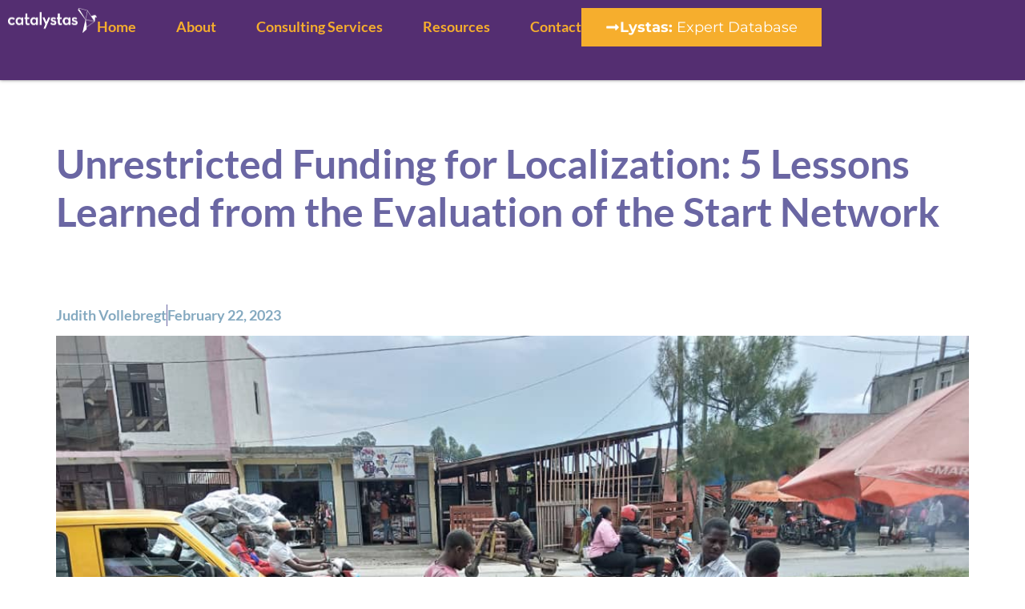

--- FILE ---
content_type: text/html; charset=UTF-8
request_url: http://catalystasconsulting.com/lessons-from-start-network/
body_size: 40132
content:
<!doctype html>
<html lang="en-US">
<head><meta charset="UTF-8"><script>if(navigator.userAgent.match(/MSIE|Internet Explorer/i)||navigator.userAgent.match(/Trident\/7\..*?rv:11/i)){var href=document.location.href;if(!href.match(/[?&]nowprocket/)){if(href.indexOf("?")==-1){if(href.indexOf("#")==-1){document.location.href=href+"?nowprocket=1"}else{document.location.href=href.replace("#","?nowprocket=1#")}}else{if(href.indexOf("#")==-1){document.location.href=href+"&nowprocket=1"}else{document.location.href=href.replace("#","&nowprocket=1#")}}}}</script><script>(()=>{class RocketLazyLoadScripts{constructor(){this.v="2.0.4",this.userEvents=["keydown","keyup","mousedown","mouseup","mousemove","mouseover","mouseout","touchmove","touchstart","touchend","touchcancel","wheel","click","dblclick","input"],this.attributeEvents=["onblur","onclick","oncontextmenu","ondblclick","onfocus","onmousedown","onmouseenter","onmouseleave","onmousemove","onmouseout","onmouseover","onmouseup","onmousewheel","onscroll","onsubmit"]}async t(){this.i(),this.o(),/iP(ad|hone)/.test(navigator.userAgent)&&this.h(),this.u(),this.l(this),this.m(),this.k(this),this.p(this),this._(),await Promise.all([this.R(),this.L()]),this.lastBreath=Date.now(),this.S(this),this.P(),this.D(),this.O(),this.M(),await this.C(this.delayedScripts.normal),await this.C(this.delayedScripts.defer),await this.C(this.delayedScripts.async),await this.T(),await this.F(),await this.j(),await this.A(),window.dispatchEvent(new Event("rocket-allScriptsLoaded")),this.everythingLoaded=!0,this.lastTouchEnd&&await new Promise(t=>setTimeout(t,500-Date.now()+this.lastTouchEnd)),this.I(),this.H(),this.U(),this.W()}i(){this.CSPIssue=sessionStorage.getItem("rocketCSPIssue"),document.addEventListener("securitypolicyviolation",t=>{this.CSPIssue||"script-src-elem"!==t.violatedDirective||"data"!==t.blockedURI||(this.CSPIssue=!0,sessionStorage.setItem("rocketCSPIssue",!0))},{isRocket:!0})}o(){window.addEventListener("pageshow",t=>{this.persisted=t.persisted,this.realWindowLoadedFired=!0},{isRocket:!0}),window.addEventListener("pagehide",()=>{this.onFirstUserAction=null},{isRocket:!0})}h(){let t;function e(e){t=e}window.addEventListener("touchstart",e,{isRocket:!0}),window.addEventListener("touchend",function i(o){o.changedTouches[0]&&t.changedTouches[0]&&Math.abs(o.changedTouches[0].pageX-t.changedTouches[0].pageX)<10&&Math.abs(o.changedTouches[0].pageY-t.changedTouches[0].pageY)<10&&o.timeStamp-t.timeStamp<200&&(window.removeEventListener("touchstart",e,{isRocket:!0}),window.removeEventListener("touchend",i,{isRocket:!0}),"INPUT"===o.target.tagName&&"text"===o.target.type||(o.target.dispatchEvent(new TouchEvent("touchend",{target:o.target,bubbles:!0})),o.target.dispatchEvent(new MouseEvent("mouseover",{target:o.target,bubbles:!0})),o.target.dispatchEvent(new PointerEvent("click",{target:o.target,bubbles:!0,cancelable:!0,detail:1,clientX:o.changedTouches[0].clientX,clientY:o.changedTouches[0].clientY})),event.preventDefault()))},{isRocket:!0})}q(t){this.userActionTriggered||("mousemove"!==t.type||this.firstMousemoveIgnored?"keyup"===t.type||"mouseover"===t.type||"mouseout"===t.type||(this.userActionTriggered=!0,this.onFirstUserAction&&this.onFirstUserAction()):this.firstMousemoveIgnored=!0),"click"===t.type&&t.preventDefault(),t.stopPropagation(),t.stopImmediatePropagation(),"touchstart"===this.lastEvent&&"touchend"===t.type&&(this.lastTouchEnd=Date.now()),"click"===t.type&&(this.lastTouchEnd=0),this.lastEvent=t.type,t.composedPath&&t.composedPath()[0].getRootNode()instanceof ShadowRoot&&(t.rocketTarget=t.composedPath()[0]),this.savedUserEvents.push(t)}u(){this.savedUserEvents=[],this.userEventHandler=this.q.bind(this),this.userEvents.forEach(t=>window.addEventListener(t,this.userEventHandler,{passive:!1,isRocket:!0})),document.addEventListener("visibilitychange",this.userEventHandler,{isRocket:!0})}U(){this.userEvents.forEach(t=>window.removeEventListener(t,this.userEventHandler,{passive:!1,isRocket:!0})),document.removeEventListener("visibilitychange",this.userEventHandler,{isRocket:!0}),this.savedUserEvents.forEach(t=>{(t.rocketTarget||t.target).dispatchEvent(new window[t.constructor.name](t.type,t))})}m(){const t="return false",e=Array.from(this.attributeEvents,t=>"data-rocket-"+t),i="["+this.attributeEvents.join("],[")+"]",o="[data-rocket-"+this.attributeEvents.join("],[data-rocket-")+"]",s=(e,i,o)=>{o&&o!==t&&(e.setAttribute("data-rocket-"+i,o),e["rocket"+i]=new Function("event",o),e.setAttribute(i,t))};new MutationObserver(t=>{for(const n of t)"attributes"===n.type&&(n.attributeName.startsWith("data-rocket-")||this.everythingLoaded?n.attributeName.startsWith("data-rocket-")&&this.everythingLoaded&&this.N(n.target,n.attributeName.substring(12)):s(n.target,n.attributeName,n.target.getAttribute(n.attributeName))),"childList"===n.type&&n.addedNodes.forEach(t=>{if(t.nodeType===Node.ELEMENT_NODE)if(this.everythingLoaded)for(const i of[t,...t.querySelectorAll(o)])for(const t of i.getAttributeNames())e.includes(t)&&this.N(i,t.substring(12));else for(const e of[t,...t.querySelectorAll(i)])for(const t of e.getAttributeNames())this.attributeEvents.includes(t)&&s(e,t,e.getAttribute(t))})}).observe(document,{subtree:!0,childList:!0,attributeFilter:[...this.attributeEvents,...e]})}I(){this.attributeEvents.forEach(t=>{document.querySelectorAll("[data-rocket-"+t+"]").forEach(e=>{this.N(e,t)})})}N(t,e){const i=t.getAttribute("data-rocket-"+e);i&&(t.setAttribute(e,i),t.removeAttribute("data-rocket-"+e))}k(t){Object.defineProperty(HTMLElement.prototype,"onclick",{get(){return this.rocketonclick||null},set(e){this.rocketonclick=e,this.setAttribute(t.everythingLoaded?"onclick":"data-rocket-onclick","this.rocketonclick(event)")}})}S(t){function e(e,i){let o=e[i];e[i]=null,Object.defineProperty(e,i,{get:()=>o,set(s){t.everythingLoaded?o=s:e["rocket"+i]=o=s}})}e(document,"onreadystatechange"),e(window,"onload"),e(window,"onpageshow");try{Object.defineProperty(document,"readyState",{get:()=>t.rocketReadyState,set(e){t.rocketReadyState=e},configurable:!0}),document.readyState="loading"}catch(t){console.log("WPRocket DJE readyState conflict, bypassing")}}l(t){this.originalAddEventListener=EventTarget.prototype.addEventListener,this.originalRemoveEventListener=EventTarget.prototype.removeEventListener,this.savedEventListeners=[],EventTarget.prototype.addEventListener=function(e,i,o){o&&o.isRocket||!t.B(e,this)&&!t.userEvents.includes(e)||t.B(e,this)&&!t.userActionTriggered||e.startsWith("rocket-")||t.everythingLoaded?t.originalAddEventListener.call(this,e,i,o):(t.savedEventListeners.push({target:this,remove:!1,type:e,func:i,options:o}),"mouseenter"!==e&&"mouseleave"!==e||t.originalAddEventListener.call(this,e,t.savedUserEvents.push,o))},EventTarget.prototype.removeEventListener=function(e,i,o){o&&o.isRocket||!t.B(e,this)&&!t.userEvents.includes(e)||t.B(e,this)&&!t.userActionTriggered||e.startsWith("rocket-")||t.everythingLoaded?t.originalRemoveEventListener.call(this,e,i,o):t.savedEventListeners.push({target:this,remove:!0,type:e,func:i,options:o})}}J(t,e){this.savedEventListeners=this.savedEventListeners.filter(i=>{let o=i.type,s=i.target||window;return e!==o||t!==s||(this.B(o,s)&&(i.type="rocket-"+o),this.$(i),!1)})}H(){EventTarget.prototype.addEventListener=this.originalAddEventListener,EventTarget.prototype.removeEventListener=this.originalRemoveEventListener,this.savedEventListeners.forEach(t=>this.$(t))}$(t){t.remove?this.originalRemoveEventListener.call(t.target,t.type,t.func,t.options):this.originalAddEventListener.call(t.target,t.type,t.func,t.options)}p(t){let e;function i(e){return t.everythingLoaded?e:e.split(" ").map(t=>"load"===t||t.startsWith("load.")?"rocket-jquery-load":t).join(" ")}function o(o){function s(e){const s=o.fn[e];o.fn[e]=o.fn.init.prototype[e]=function(){return this[0]===window&&t.userActionTriggered&&("string"==typeof arguments[0]||arguments[0]instanceof String?arguments[0]=i(arguments[0]):"object"==typeof arguments[0]&&Object.keys(arguments[0]).forEach(t=>{const e=arguments[0][t];delete arguments[0][t],arguments[0][i(t)]=e})),s.apply(this,arguments),this}}if(o&&o.fn&&!t.allJQueries.includes(o)){const e={DOMContentLoaded:[],"rocket-DOMContentLoaded":[]};for(const t in e)document.addEventListener(t,()=>{e[t].forEach(t=>t())},{isRocket:!0});o.fn.ready=o.fn.init.prototype.ready=function(i){function s(){parseInt(o.fn.jquery)>2?setTimeout(()=>i.bind(document)(o)):i.bind(document)(o)}return"function"==typeof i&&(t.realDomReadyFired?!t.userActionTriggered||t.fauxDomReadyFired?s():e["rocket-DOMContentLoaded"].push(s):e.DOMContentLoaded.push(s)),o([])},s("on"),s("one"),s("off"),t.allJQueries.push(o)}e=o}t.allJQueries=[],o(window.jQuery),Object.defineProperty(window,"jQuery",{get:()=>e,set(t){o(t)}})}P(){const t=new Map;document.write=document.writeln=function(e){const i=document.currentScript,o=document.createRange(),s=i.parentElement;let n=t.get(i);void 0===n&&(n=i.nextSibling,t.set(i,n));const c=document.createDocumentFragment();o.setStart(c,0),c.appendChild(o.createContextualFragment(e)),s.insertBefore(c,n)}}async R(){return new Promise(t=>{this.userActionTriggered?t():this.onFirstUserAction=t})}async L(){return new Promise(t=>{document.addEventListener("DOMContentLoaded",()=>{this.realDomReadyFired=!0,t()},{isRocket:!0})})}async j(){return this.realWindowLoadedFired?Promise.resolve():new Promise(t=>{window.addEventListener("load",t,{isRocket:!0})})}M(){this.pendingScripts=[];this.scriptsMutationObserver=new MutationObserver(t=>{for(const e of t)e.addedNodes.forEach(t=>{"SCRIPT"!==t.tagName||t.noModule||t.isWPRocket||this.pendingScripts.push({script:t,promise:new Promise(e=>{const i=()=>{const i=this.pendingScripts.findIndex(e=>e.script===t);i>=0&&this.pendingScripts.splice(i,1),e()};t.addEventListener("load",i,{isRocket:!0}),t.addEventListener("error",i,{isRocket:!0}),setTimeout(i,1e3)})})})}),this.scriptsMutationObserver.observe(document,{childList:!0,subtree:!0})}async F(){await this.X(),this.pendingScripts.length?(await this.pendingScripts[0].promise,await this.F()):this.scriptsMutationObserver.disconnect()}D(){this.delayedScripts={normal:[],async:[],defer:[]},document.querySelectorAll("script[type$=rocketlazyloadscript]").forEach(t=>{t.hasAttribute("data-rocket-src")?t.hasAttribute("async")&&!1!==t.async?this.delayedScripts.async.push(t):t.hasAttribute("defer")&&!1!==t.defer||"module"===t.getAttribute("data-rocket-type")?this.delayedScripts.defer.push(t):this.delayedScripts.normal.push(t):this.delayedScripts.normal.push(t)})}async _(){await this.L();let t=[];document.querySelectorAll("script[type$=rocketlazyloadscript][data-rocket-src]").forEach(e=>{let i=e.getAttribute("data-rocket-src");if(i&&!i.startsWith("data:")){i.startsWith("//")&&(i=location.protocol+i);try{const o=new URL(i).origin;o!==location.origin&&t.push({src:o,crossOrigin:e.crossOrigin||"module"===e.getAttribute("data-rocket-type")})}catch(t){}}}),t=[...new Map(t.map(t=>[JSON.stringify(t),t])).values()],this.Y(t,"preconnect")}async G(t){if(await this.K(),!0!==t.noModule||!("noModule"in HTMLScriptElement.prototype))return new Promise(e=>{let i;function o(){(i||t).setAttribute("data-rocket-status","executed"),e()}try{if(navigator.userAgent.includes("Firefox/")||""===navigator.vendor||this.CSPIssue)i=document.createElement("script"),[...t.attributes].forEach(t=>{let e=t.nodeName;"type"!==e&&("data-rocket-type"===e&&(e="type"),"data-rocket-src"===e&&(e="src"),i.setAttribute(e,t.nodeValue))}),t.text&&(i.text=t.text),t.nonce&&(i.nonce=t.nonce),i.hasAttribute("src")?(i.addEventListener("load",o,{isRocket:!0}),i.addEventListener("error",()=>{i.setAttribute("data-rocket-status","failed-network"),e()},{isRocket:!0}),setTimeout(()=>{i.isConnected||e()},1)):(i.text=t.text,o()),i.isWPRocket=!0,t.parentNode.replaceChild(i,t);else{const i=t.getAttribute("data-rocket-type"),s=t.getAttribute("data-rocket-src");i?(t.type=i,t.removeAttribute("data-rocket-type")):t.removeAttribute("type"),t.addEventListener("load",o,{isRocket:!0}),t.addEventListener("error",i=>{this.CSPIssue&&i.target.src.startsWith("data:")?(console.log("WPRocket: CSP fallback activated"),t.removeAttribute("src"),this.G(t).then(e)):(t.setAttribute("data-rocket-status","failed-network"),e())},{isRocket:!0}),s?(t.fetchPriority="high",t.removeAttribute("data-rocket-src"),t.src=s):t.src="data:text/javascript;base64,"+window.btoa(unescape(encodeURIComponent(t.text)))}}catch(i){t.setAttribute("data-rocket-status","failed-transform"),e()}});t.setAttribute("data-rocket-status","skipped")}async C(t){const e=t.shift();return e?(e.isConnected&&await this.G(e),this.C(t)):Promise.resolve()}O(){this.Y([...this.delayedScripts.normal,...this.delayedScripts.defer,...this.delayedScripts.async],"preload")}Y(t,e){this.trash=this.trash||[];let i=!0;var o=document.createDocumentFragment();t.forEach(t=>{const s=t.getAttribute&&t.getAttribute("data-rocket-src")||t.src;if(s&&!s.startsWith("data:")){const n=document.createElement("link");n.href=s,n.rel=e,"preconnect"!==e&&(n.as="script",n.fetchPriority=i?"high":"low"),t.getAttribute&&"module"===t.getAttribute("data-rocket-type")&&(n.crossOrigin=!0),t.crossOrigin&&(n.crossOrigin=t.crossOrigin),t.integrity&&(n.integrity=t.integrity),t.nonce&&(n.nonce=t.nonce),o.appendChild(n),this.trash.push(n),i=!1}}),document.head.appendChild(o)}W(){this.trash.forEach(t=>t.remove())}async T(){try{document.readyState="interactive"}catch(t){}this.fauxDomReadyFired=!0;try{await this.K(),this.J(document,"readystatechange"),document.dispatchEvent(new Event("rocket-readystatechange")),await this.K(),document.rocketonreadystatechange&&document.rocketonreadystatechange(),await this.K(),this.J(document,"DOMContentLoaded"),document.dispatchEvent(new Event("rocket-DOMContentLoaded")),await this.K(),this.J(window,"DOMContentLoaded"),window.dispatchEvent(new Event("rocket-DOMContentLoaded"))}catch(t){console.error(t)}}async A(){try{document.readyState="complete"}catch(t){}try{await this.K(),this.J(document,"readystatechange"),document.dispatchEvent(new Event("rocket-readystatechange")),await this.K(),document.rocketonreadystatechange&&document.rocketonreadystatechange(),await this.K(),this.J(window,"load"),window.dispatchEvent(new Event("rocket-load")),await this.K(),window.rocketonload&&window.rocketonload(),await this.K(),this.allJQueries.forEach(t=>t(window).trigger("rocket-jquery-load")),await this.K(),this.J(window,"pageshow");const t=new Event("rocket-pageshow");t.persisted=this.persisted,window.dispatchEvent(t),await this.K(),window.rocketonpageshow&&window.rocketonpageshow({persisted:this.persisted})}catch(t){console.error(t)}}async K(){Date.now()-this.lastBreath>45&&(await this.X(),this.lastBreath=Date.now())}async X(){return document.hidden?new Promise(t=>setTimeout(t)):new Promise(t=>requestAnimationFrame(t))}B(t,e){return e===document&&"readystatechange"===t||(e===document&&"DOMContentLoaded"===t||(e===window&&"DOMContentLoaded"===t||(e===window&&"load"===t||e===window&&"pageshow"===t)))}static run(){(new RocketLazyLoadScripts).t()}}RocketLazyLoadScripts.run()})();</script>
	
	<meta name="viewport" content="width=device-width, initial-scale=1">
	<link rel="profile" href="https://gmpg.org/xfn/11">
	<script type="rocketlazyloadscript">
var theplus_ajax_url = "http://catalystasconsulting.com/wp-admin/admin-ajax.php";
		var theplus_ajax_post_url = "http://catalystasconsulting.com/wp-admin/admin-post.php";
		var theplus_nonce = "97d5b3548c";
</script>
<meta name='robots' content='index, follow, max-image-preview:large, max-snippet:-1, max-video-preview:-1' />

	<!-- This site is optimized with the Yoast SEO plugin v26.7 - https://yoast.com/wordpress/plugins/seo/ -->
	<title>Unrestricted Funding for Localization: 5 Lessons Learned from the Evaluation of the Start Network - Catalystas Consulting</title>
	<meta name="description" content="From April through August 2022, Catalystas Consulting was commissioned to conduct an assessment of a three-year unrestricted grant to Start Network by an institutional donor." />
	<link rel="canonical" href="http://catalystasconsulting.com/lessons-from-start-network/" />
	<meta property="og:locale" content="en_US" />
	<meta property="og:type" content="article" />
	<meta property="og:title" content="Unrestricted Funding for Localization: 5 Lessons Learned from the Evaluation of the Start Network - Catalystas Consulting" />
	<meta property="og:description" content="From April through August 2022, Catalystas Consulting was commissioned to conduct an assessment of a three-year unrestricted grant to Start Network by an institutional donor." />
	<meta property="og:url" content="http://catalystasconsulting.com/lessons-from-start-network/" />
	<meta property="og:site_name" content="Catalystas Consulting" />
	<meta property="article:publisher" content="https://www.facebook.com/CatalystasConsulting" />
	<meta property="article:published_time" content="2023-02-22T05:10:29+00:00" />
	<meta property="article:modified_time" content="2023-02-22T06:18:52+00:00" />
	<meta property="og:image" content="http://catalystasconsulting.com/wp-content/uploads/2023/02/street-in-DRC-Start-eval.jpeg" />
	<meta property="og:image:width" content="1080" />
	<meta property="og:image:height" content="809" />
	<meta property="og:image:type" content="image/jpeg" />
	<meta name="author" content="Aviva Stein" />
	<meta name="twitter:card" content="summary_large_image" />
	<meta name="twitter:label1" content="Written by" />
	<meta name="twitter:data1" content="Aviva Stein" />
	<meta name="twitter:label2" content="Est. reading time" />
	<meta name="twitter:data2" content="10 minutes" />
	<script type="application/ld+json" class="yoast-schema-graph">{"@context":"https://schema.org","@graph":[{"@type":"Article","@id":"http://catalystasconsulting.com/lessons-from-start-network/#article","isPartOf":{"@id":"http://catalystasconsulting.com/lessons-from-start-network/"},"author":{"name":"Aviva Stein","@id":"http://catalystasconsulting.com/#/schema/person/8262daf079dc3ca9c4c2bcc93ea997db"},"headline":"Unrestricted Funding for Localization: 5 Lessons Learned from the Evaluation of the Start Network","datePublished":"2023-02-22T05:10:29+00:00","dateModified":"2023-02-22T06:18:52+00:00","mainEntityOfPage":{"@id":"http://catalystasconsulting.com/lessons-from-start-network/"},"wordCount":1925,"commentCount":0,"publisher":{"@id":"http://catalystasconsulting.com/#organization"},"image":{"@id":"http://catalystasconsulting.com/lessons-from-start-network/#primaryimage"},"thumbnailUrl":"http://catalystasconsulting.com/wp-content/uploads/2023/02/street-in-DRC-Start-eval.jpeg","keywords":["Bangladesh","development","donor strategy","DR Congo","endline","evaluation","funding","innovation","local partners","localization","outcome harvesting","Pakistan","start network","unrestricted funding","value"],"articleSection":["Articles","Aspire","Assess","Case Studies","Opinion","Research"],"inLanguage":"en-US","potentialAction":[{"@type":"CommentAction","name":"Comment","target":["http://catalystasconsulting.com/lessons-from-start-network/#respond"]}]},{"@type":"WebPage","@id":"http://catalystasconsulting.com/lessons-from-start-network/","url":"http://catalystasconsulting.com/lessons-from-start-network/","name":"Unrestricted Funding for Localization: 5 Lessons Learned from the Evaluation of the Start Network - Catalystas Consulting","isPartOf":{"@id":"http://catalystasconsulting.com/#website"},"primaryImageOfPage":{"@id":"http://catalystasconsulting.com/lessons-from-start-network/#primaryimage"},"image":{"@id":"http://catalystasconsulting.com/lessons-from-start-network/#primaryimage"},"thumbnailUrl":"http://catalystasconsulting.com/wp-content/uploads/2023/02/street-in-DRC-Start-eval.jpeg","datePublished":"2023-02-22T05:10:29+00:00","dateModified":"2023-02-22T06:18:52+00:00","description":"From April through August 2022, Catalystas Consulting was commissioned to conduct an assessment of a three-year unrestricted grant to Start Network by an institutional donor.","breadcrumb":{"@id":"http://catalystasconsulting.com/lessons-from-start-network/#breadcrumb"},"inLanguage":"en-US","potentialAction":[{"@type":"ReadAction","target":["http://catalystasconsulting.com/lessons-from-start-network/"]}]},{"@type":"ImageObject","inLanguage":"en-US","@id":"http://catalystasconsulting.com/lessons-from-start-network/#primaryimage","url":"http://catalystasconsulting.com/wp-content/uploads/2023/02/street-in-DRC-Start-eval.jpeg","contentUrl":"http://catalystasconsulting.com/wp-content/uploads/2023/02/street-in-DRC-Start-eval.jpeg","width":1080,"height":809,"caption":"Photo Credit: Bienvenue Mukungilwa"},{"@type":"BreadcrumbList","@id":"http://catalystasconsulting.com/lessons-from-start-network/#breadcrumb","itemListElement":[{"@type":"ListItem","position":1,"name":"Home","item":"https://catalystasconsulting.com/"},{"@type":"ListItem","position":2,"name":"Resources","item":"https://catalystasconsulting.com/resources/"},{"@type":"ListItem","position":3,"name":"Unrestricted Funding for Localization: 5 Lessons Learned from the Evaluation of the Start Network"}]},{"@type":"WebSite","@id":"http://catalystasconsulting.com/#website","url":"http://catalystasconsulting.com/","name":"Catalystas Consulting","description":"A Bold Feminist Perspective on International Development","publisher":{"@id":"http://catalystasconsulting.com/#organization"},"potentialAction":[{"@type":"SearchAction","target":{"@type":"EntryPoint","urlTemplate":"http://catalystasconsulting.com/?s={search_term_string}"},"query-input":{"@type":"PropertyValueSpecification","valueRequired":true,"valueName":"search_term_string"}}],"inLanguage":"en-US"},{"@type":"Organization","@id":"http://catalystasconsulting.com/#organization","name":"Catalystas Consulting","url":"http://catalystasconsulting.com/","logo":{"@type":"ImageObject","inLanguage":"en-US","@id":"http://catalystasconsulting.com/#/schema/logo/image/","url":"https://catalystasconsulting.com/wp-content/uploads/2022/09/catalystas_logo_ver_main.svg","contentUrl":"https://catalystasconsulting.com/wp-content/uploads/2022/09/catalystas_logo_ver_main.svg","width":450,"height":379,"caption":"Catalystas Consulting"},"image":{"@id":"http://catalystasconsulting.com/#/schema/logo/image/"},"sameAs":["https://www.facebook.com/CatalystasConsulting","https://www.linkedin.com/company/catalystas-consulting/","https://www.instagram.com/catalystasconsulting/"]},{"@type":"Person","@id":"http://catalystasconsulting.com/#/schema/person/8262daf079dc3ca9c4c2bcc93ea997db","name":"Aviva Stein","image":{"@type":"ImageObject","inLanguage":"en-US","@id":"http://catalystasconsulting.com/#/schema/person/image/","url":"https://secure.gravatar.com/avatar/1bd3b84fe6c2e460e04dc45079bbde1cedef9d9b41d4ca491e4449d8e2aee6a1?s=96&d=mm&r=g","contentUrl":"https://secure.gravatar.com/avatar/1bd3b84fe6c2e460e04dc45079bbde1cedef9d9b41d4ca491e4449d8e2aee6a1?s=96&d=mm&r=g","caption":"Aviva Stein"},"url":"http://catalystasconsulting.com/author/aviva-stein/"}]}</script>
	<!-- / Yoast SEO plugin. -->


<link rel='dns-prefetch' href='//www.googletagmanager.com' />
<link rel='dns-prefetch' href='//use.fontawesome.com' />

<link rel="alternate" type="application/rss+xml" title="Catalystas Consulting &raquo; Feed" href="http://catalystasconsulting.com/feed/" />
<link rel="alternate" type="application/rss+xml" title="Catalystas Consulting &raquo; Comments Feed" href="http://catalystasconsulting.com/comments/feed/" />
<link rel="alternate" type="application/rss+xml" title="Catalystas Consulting &raquo; Unrestricted Funding for Localization: 5 Lessons Learned from the Evaluation of the Start Network Comments Feed" href="http://catalystasconsulting.com/lessons-from-start-network/feed/" />
<link rel="alternate" title="oEmbed (JSON)" type="application/json+oembed" href="http://catalystasconsulting.com/wp-json/oembed/1.0/embed?url=http%3A%2F%2Fcatalystasconsulting.com%2Flessons-from-start-network%2F" />
<link rel="alternate" title="oEmbed (XML)" type="text/xml+oembed" href="http://catalystasconsulting.com/wp-json/oembed/1.0/embed?url=http%3A%2F%2Fcatalystasconsulting.com%2Flessons-from-start-network%2F&#038;format=xml" />
<style id='wp-img-auto-sizes-contain-inline-css'>
img:is([sizes=auto i],[sizes^="auto," i]){contain-intrinsic-size:3000px 1500px}
/*# sourceURL=wp-img-auto-sizes-contain-inline-css */
</style>
<style id='wp-emoji-styles-inline-css'>

	img.wp-smiley, img.emoji {
		display: inline !important;
		border: none !important;
		box-shadow: none !important;
		height: 1em !important;
		width: 1em !important;
		margin: 0 0.07em !important;
		vertical-align: -0.1em !important;
		background: none !important;
		padding: 0 !important;
	}
/*# sourceURL=wp-emoji-styles-inline-css */
</style>
<style id='filebird-block-filebird-gallery-style-inline-css'>
ul.filebird-block-filebird-gallery{margin:auto!important;padding:0!important;width:100%}ul.filebird-block-filebird-gallery.layout-grid{display:grid;grid-gap:20px;align-items:stretch;grid-template-columns:repeat(var(--columns),1fr);justify-items:stretch}ul.filebird-block-filebird-gallery.layout-grid li img{border:1px solid #ccc;box-shadow:2px 2px 6px 0 rgba(0,0,0,.3);height:100%;max-width:100%;-o-object-fit:cover;object-fit:cover;width:100%}ul.filebird-block-filebird-gallery.layout-masonry{-moz-column-count:var(--columns);-moz-column-gap:var(--space);column-gap:var(--space);-moz-column-width:var(--min-width);columns:var(--min-width) var(--columns);display:block;overflow:auto}ul.filebird-block-filebird-gallery.layout-masonry li{margin-bottom:var(--space)}ul.filebird-block-filebird-gallery li{list-style:none}ul.filebird-block-filebird-gallery li figure{height:100%;margin:0;padding:0;position:relative;width:100%}ul.filebird-block-filebird-gallery li figure figcaption{background:linear-gradient(0deg,rgba(0,0,0,.7),rgba(0,0,0,.3) 70%,transparent);bottom:0;box-sizing:border-box;color:#fff;font-size:.8em;margin:0;max-height:100%;overflow:auto;padding:3em .77em .7em;position:absolute;text-align:center;width:100%;z-index:2}ul.filebird-block-filebird-gallery li figure figcaption a{color:inherit}

/*# sourceURL=http://catalystasconsulting.com/wp-content/plugins/filebird/blocks/filebird-gallery/build/style-index.css */
</style>
<link data-minify="1" rel='stylesheet' id='edd-blocks-css' href='http://catalystasconsulting.com/wp-content/cache/min/1/wp-content/plugins/easy-digital-downloads/includes/blocks/assets/css/edd-blocks.css?ver=1768657199' media='all' />
<style id='font-awesome-svg-styles-default-inline-css'>
.svg-inline--fa {
  display: inline-block;
  height: 1em;
  overflow: visible;
  vertical-align: -.125em;
}
/*# sourceURL=font-awesome-svg-styles-default-inline-css */
</style>
<link data-minify="1" rel='stylesheet' id='font-awesome-svg-styles-css' href='http://catalystasconsulting.com/wp-content/cache/min/1/wp-content/uploads/font-awesome/v6.4.2/css/svg-with-js.css?ver=1768657199' media='all' />
<style id='font-awesome-svg-styles-inline-css'>
   .wp-block-font-awesome-icon svg::before,
   .wp-rich-text-font-awesome-icon svg::before {content: unset;}
/*# sourceURL=font-awesome-svg-styles-inline-css */
</style>
<style id='global-styles-inline-css'>
:root{--wp--preset--aspect-ratio--square: 1;--wp--preset--aspect-ratio--4-3: 4/3;--wp--preset--aspect-ratio--3-4: 3/4;--wp--preset--aspect-ratio--3-2: 3/2;--wp--preset--aspect-ratio--2-3: 2/3;--wp--preset--aspect-ratio--16-9: 16/9;--wp--preset--aspect-ratio--9-16: 9/16;--wp--preset--color--black: #000000;--wp--preset--color--cyan-bluish-gray: #abb8c3;--wp--preset--color--white: #ffffff;--wp--preset--color--pale-pink: #f78da7;--wp--preset--color--vivid-red: #cf2e2e;--wp--preset--color--luminous-vivid-orange: #ff6900;--wp--preset--color--luminous-vivid-amber: #fcb900;--wp--preset--color--light-green-cyan: #7bdcb5;--wp--preset--color--vivid-green-cyan: #00d084;--wp--preset--color--pale-cyan-blue: #8ed1fc;--wp--preset--color--vivid-cyan-blue: #0693e3;--wp--preset--color--vivid-purple: #9b51e0;--wp--preset--gradient--vivid-cyan-blue-to-vivid-purple: linear-gradient(135deg,rgb(6,147,227) 0%,rgb(155,81,224) 100%);--wp--preset--gradient--light-green-cyan-to-vivid-green-cyan: linear-gradient(135deg,rgb(122,220,180) 0%,rgb(0,208,130) 100%);--wp--preset--gradient--luminous-vivid-amber-to-luminous-vivid-orange: linear-gradient(135deg,rgb(252,185,0) 0%,rgb(255,105,0) 100%);--wp--preset--gradient--luminous-vivid-orange-to-vivid-red: linear-gradient(135deg,rgb(255,105,0) 0%,rgb(207,46,46) 100%);--wp--preset--gradient--very-light-gray-to-cyan-bluish-gray: linear-gradient(135deg,rgb(238,238,238) 0%,rgb(169,184,195) 100%);--wp--preset--gradient--cool-to-warm-spectrum: linear-gradient(135deg,rgb(74,234,220) 0%,rgb(151,120,209) 20%,rgb(207,42,186) 40%,rgb(238,44,130) 60%,rgb(251,105,98) 80%,rgb(254,248,76) 100%);--wp--preset--gradient--blush-light-purple: linear-gradient(135deg,rgb(255,206,236) 0%,rgb(152,150,240) 100%);--wp--preset--gradient--blush-bordeaux: linear-gradient(135deg,rgb(254,205,165) 0%,rgb(254,45,45) 50%,rgb(107,0,62) 100%);--wp--preset--gradient--luminous-dusk: linear-gradient(135deg,rgb(255,203,112) 0%,rgb(199,81,192) 50%,rgb(65,88,208) 100%);--wp--preset--gradient--pale-ocean: linear-gradient(135deg,rgb(255,245,203) 0%,rgb(182,227,212) 50%,rgb(51,167,181) 100%);--wp--preset--gradient--electric-grass: linear-gradient(135deg,rgb(202,248,128) 0%,rgb(113,206,126) 100%);--wp--preset--gradient--midnight: linear-gradient(135deg,rgb(2,3,129) 0%,rgb(40,116,252) 100%);--wp--preset--font-size--small: 13px;--wp--preset--font-size--medium: 20px;--wp--preset--font-size--large: 36px;--wp--preset--font-size--x-large: 42px;--wp--preset--spacing--20: 0.44rem;--wp--preset--spacing--30: 0.67rem;--wp--preset--spacing--40: 1rem;--wp--preset--spacing--50: 1.5rem;--wp--preset--spacing--60: 2.25rem;--wp--preset--spacing--70: 3.38rem;--wp--preset--spacing--80: 5.06rem;--wp--preset--shadow--natural: 6px 6px 9px rgba(0, 0, 0, 0.2);--wp--preset--shadow--deep: 12px 12px 50px rgba(0, 0, 0, 0.4);--wp--preset--shadow--sharp: 6px 6px 0px rgba(0, 0, 0, 0.2);--wp--preset--shadow--outlined: 6px 6px 0px -3px rgb(255, 255, 255), 6px 6px rgb(0, 0, 0);--wp--preset--shadow--crisp: 6px 6px 0px rgb(0, 0, 0);}:root { --wp--style--global--content-size: 800px;--wp--style--global--wide-size: 1200px; }:where(body) { margin: 0; }.wp-site-blocks > .alignleft { float: left; margin-right: 2em; }.wp-site-blocks > .alignright { float: right; margin-left: 2em; }.wp-site-blocks > .aligncenter { justify-content: center; margin-left: auto; margin-right: auto; }:where(.wp-site-blocks) > * { margin-block-start: 24px; margin-block-end: 0; }:where(.wp-site-blocks) > :first-child { margin-block-start: 0; }:where(.wp-site-blocks) > :last-child { margin-block-end: 0; }:root { --wp--style--block-gap: 24px; }:root :where(.is-layout-flow) > :first-child{margin-block-start: 0;}:root :where(.is-layout-flow) > :last-child{margin-block-end: 0;}:root :where(.is-layout-flow) > *{margin-block-start: 24px;margin-block-end: 0;}:root :where(.is-layout-constrained) > :first-child{margin-block-start: 0;}:root :where(.is-layout-constrained) > :last-child{margin-block-end: 0;}:root :where(.is-layout-constrained) > *{margin-block-start: 24px;margin-block-end: 0;}:root :where(.is-layout-flex){gap: 24px;}:root :where(.is-layout-grid){gap: 24px;}.is-layout-flow > .alignleft{float: left;margin-inline-start: 0;margin-inline-end: 2em;}.is-layout-flow > .alignright{float: right;margin-inline-start: 2em;margin-inline-end: 0;}.is-layout-flow > .aligncenter{margin-left: auto !important;margin-right: auto !important;}.is-layout-constrained > .alignleft{float: left;margin-inline-start: 0;margin-inline-end: 2em;}.is-layout-constrained > .alignright{float: right;margin-inline-start: 2em;margin-inline-end: 0;}.is-layout-constrained > .aligncenter{margin-left: auto !important;margin-right: auto !important;}.is-layout-constrained > :where(:not(.alignleft):not(.alignright):not(.alignfull)){max-width: var(--wp--style--global--content-size);margin-left: auto !important;margin-right: auto !important;}.is-layout-constrained > .alignwide{max-width: var(--wp--style--global--wide-size);}body .is-layout-flex{display: flex;}.is-layout-flex{flex-wrap: wrap;align-items: center;}.is-layout-flex > :is(*, div){margin: 0;}body .is-layout-grid{display: grid;}.is-layout-grid > :is(*, div){margin: 0;}body{padding-top: 0px;padding-right: 0px;padding-bottom: 0px;padding-left: 0px;}a:where(:not(.wp-element-button)){text-decoration: underline;}:root :where(.wp-element-button, .wp-block-button__link){background-color: #32373c;border-width: 0;color: #fff;font-family: inherit;font-size: inherit;font-style: inherit;font-weight: inherit;letter-spacing: inherit;line-height: inherit;padding-top: calc(0.667em + 2px);padding-right: calc(1.333em + 2px);padding-bottom: calc(0.667em + 2px);padding-left: calc(1.333em + 2px);text-decoration: none;text-transform: inherit;}.has-black-color{color: var(--wp--preset--color--black) !important;}.has-cyan-bluish-gray-color{color: var(--wp--preset--color--cyan-bluish-gray) !important;}.has-white-color{color: var(--wp--preset--color--white) !important;}.has-pale-pink-color{color: var(--wp--preset--color--pale-pink) !important;}.has-vivid-red-color{color: var(--wp--preset--color--vivid-red) !important;}.has-luminous-vivid-orange-color{color: var(--wp--preset--color--luminous-vivid-orange) !important;}.has-luminous-vivid-amber-color{color: var(--wp--preset--color--luminous-vivid-amber) !important;}.has-light-green-cyan-color{color: var(--wp--preset--color--light-green-cyan) !important;}.has-vivid-green-cyan-color{color: var(--wp--preset--color--vivid-green-cyan) !important;}.has-pale-cyan-blue-color{color: var(--wp--preset--color--pale-cyan-blue) !important;}.has-vivid-cyan-blue-color{color: var(--wp--preset--color--vivid-cyan-blue) !important;}.has-vivid-purple-color{color: var(--wp--preset--color--vivid-purple) !important;}.has-black-background-color{background-color: var(--wp--preset--color--black) !important;}.has-cyan-bluish-gray-background-color{background-color: var(--wp--preset--color--cyan-bluish-gray) !important;}.has-white-background-color{background-color: var(--wp--preset--color--white) !important;}.has-pale-pink-background-color{background-color: var(--wp--preset--color--pale-pink) !important;}.has-vivid-red-background-color{background-color: var(--wp--preset--color--vivid-red) !important;}.has-luminous-vivid-orange-background-color{background-color: var(--wp--preset--color--luminous-vivid-orange) !important;}.has-luminous-vivid-amber-background-color{background-color: var(--wp--preset--color--luminous-vivid-amber) !important;}.has-light-green-cyan-background-color{background-color: var(--wp--preset--color--light-green-cyan) !important;}.has-vivid-green-cyan-background-color{background-color: var(--wp--preset--color--vivid-green-cyan) !important;}.has-pale-cyan-blue-background-color{background-color: var(--wp--preset--color--pale-cyan-blue) !important;}.has-vivid-cyan-blue-background-color{background-color: var(--wp--preset--color--vivid-cyan-blue) !important;}.has-vivid-purple-background-color{background-color: var(--wp--preset--color--vivid-purple) !important;}.has-black-border-color{border-color: var(--wp--preset--color--black) !important;}.has-cyan-bluish-gray-border-color{border-color: var(--wp--preset--color--cyan-bluish-gray) !important;}.has-white-border-color{border-color: var(--wp--preset--color--white) !important;}.has-pale-pink-border-color{border-color: var(--wp--preset--color--pale-pink) !important;}.has-vivid-red-border-color{border-color: var(--wp--preset--color--vivid-red) !important;}.has-luminous-vivid-orange-border-color{border-color: var(--wp--preset--color--luminous-vivid-orange) !important;}.has-luminous-vivid-amber-border-color{border-color: var(--wp--preset--color--luminous-vivid-amber) !important;}.has-light-green-cyan-border-color{border-color: var(--wp--preset--color--light-green-cyan) !important;}.has-vivid-green-cyan-border-color{border-color: var(--wp--preset--color--vivid-green-cyan) !important;}.has-pale-cyan-blue-border-color{border-color: var(--wp--preset--color--pale-cyan-blue) !important;}.has-vivid-cyan-blue-border-color{border-color: var(--wp--preset--color--vivid-cyan-blue) !important;}.has-vivid-purple-border-color{border-color: var(--wp--preset--color--vivid-purple) !important;}.has-vivid-cyan-blue-to-vivid-purple-gradient-background{background: var(--wp--preset--gradient--vivid-cyan-blue-to-vivid-purple) !important;}.has-light-green-cyan-to-vivid-green-cyan-gradient-background{background: var(--wp--preset--gradient--light-green-cyan-to-vivid-green-cyan) !important;}.has-luminous-vivid-amber-to-luminous-vivid-orange-gradient-background{background: var(--wp--preset--gradient--luminous-vivid-amber-to-luminous-vivid-orange) !important;}.has-luminous-vivid-orange-to-vivid-red-gradient-background{background: var(--wp--preset--gradient--luminous-vivid-orange-to-vivid-red) !important;}.has-very-light-gray-to-cyan-bluish-gray-gradient-background{background: var(--wp--preset--gradient--very-light-gray-to-cyan-bluish-gray) !important;}.has-cool-to-warm-spectrum-gradient-background{background: var(--wp--preset--gradient--cool-to-warm-spectrum) !important;}.has-blush-light-purple-gradient-background{background: var(--wp--preset--gradient--blush-light-purple) !important;}.has-blush-bordeaux-gradient-background{background: var(--wp--preset--gradient--blush-bordeaux) !important;}.has-luminous-dusk-gradient-background{background: var(--wp--preset--gradient--luminous-dusk) !important;}.has-pale-ocean-gradient-background{background: var(--wp--preset--gradient--pale-ocean) !important;}.has-electric-grass-gradient-background{background: var(--wp--preset--gradient--electric-grass) !important;}.has-midnight-gradient-background{background: var(--wp--preset--gradient--midnight) !important;}.has-small-font-size{font-size: var(--wp--preset--font-size--small) !important;}.has-medium-font-size{font-size: var(--wp--preset--font-size--medium) !important;}.has-large-font-size{font-size: var(--wp--preset--font-size--large) !important;}.has-x-large-font-size{font-size: var(--wp--preset--font-size--x-large) !important;}
:root :where(.wp-block-pullquote){font-size: 1.5em;line-height: 1.6;}
/*# sourceURL=global-styles-inline-css */
</style>
<link rel='stylesheet' id='edd-styles-css' href='http://catalystasconsulting.com/wp-content/plugins/easy-digital-downloads/assets/build/css/frontend/edd.min.css?ver=3.6.2' media='all' />
<link rel='stylesheet' id='theplus-plus-extra-adv-plus-extra-adv-css' href='//catalystasconsulting.com/wp-content/plugins/the-plus-addons-for-elementor-page-builder/assets/css/main/plus-extra-adv/plus-extra-adv.min.css?ver=1768199370' media='all' />
<link data-minify="1" rel='stylesheet' id='theplus-plus-wpforms-form-forms-style-css' href='http://catalystasconsulting.com/wp-content/cache/min/1/wp-content/plugins/the-plus-addons-for-elementor-page-builder/assets/css/main/forms-style/plus-wpforms-form.css?ver=1768657199' media='all' />
<link data-minify="1" rel='stylesheet' id='hello-elementor-css' href='http://catalystasconsulting.com/wp-content/cache/min/1/wp-content/themes/hello-elementor/assets/css/reset.css?ver=1768657199' media='all' />
<link data-minify="1" rel='stylesheet' id='hello-elementor-theme-style-css' href='http://catalystasconsulting.com/wp-content/cache/min/1/wp-content/themes/hello-elementor/assets/css/theme.css?ver=1768657199' media='all' />
<link data-minify="1" rel='stylesheet' id='hello-elementor-header-footer-css' href='http://catalystasconsulting.com/wp-content/cache/min/1/wp-content/themes/hello-elementor/assets/css/header-footer.css?ver=1768657199' media='all' />
<link rel='stylesheet' id='elementor-frontend-css' href='http://catalystasconsulting.com/wp-content/plugins/elementor/assets/css/frontend.min.css?ver=3.34.1' media='all' />
<link rel='stylesheet' id='elementor-post-8-css' href='http://catalystasconsulting.com/wp-content/uploads/elementor/css/post-8.css?ver=1768657207' media='all' />
<link data-minify="1" rel='stylesheet' id='font-awesome-official-css' href='http://catalystasconsulting.com/wp-content/cache/min/1/releases/v6.4.2/css/all.css?ver=1768657200' media='all' crossorigin="anonymous" />
<link rel='stylesheet' id='widget-image-css' href='http://catalystasconsulting.com/wp-content/plugins/elementor/assets/css/widget-image.min.css?ver=3.34.1' media='all' />
<link rel='stylesheet' id='widget-nav-menu-css' href='http://catalystasconsulting.com/wp-content/plugins/elementor-pro/assets/css/widget-nav-menu.min.css?ver=3.34.0' media='all' />
<link rel='stylesheet' id='e-sticky-css' href='http://catalystasconsulting.com/wp-content/plugins/elementor-pro/assets/css/modules/sticky.min.css?ver=3.34.0' media='all' />
<link rel='stylesheet' id='widget-heading-css' href='http://catalystasconsulting.com/wp-content/plugins/elementor/assets/css/widget-heading.min.css?ver=3.34.1' media='all' />
<link rel='stylesheet' id='widget-divider-css' href='http://catalystasconsulting.com/wp-content/plugins/elementor/assets/css/widget-divider.min.css?ver=3.34.1' media='all' />
<link rel='stylesheet' id='widget-icon-list-css' href='http://catalystasconsulting.com/wp-content/plugins/elementor/assets/css/widget-icon-list.min.css?ver=3.34.1' media='all' />
<link rel='stylesheet' id='widget-social-icons-css' href='http://catalystasconsulting.com/wp-content/plugins/elementor/assets/css/widget-social-icons.min.css?ver=3.34.1' media='all' />
<link rel='stylesheet' id='e-apple-webkit-css' href='http://catalystasconsulting.com/wp-content/plugins/elementor/assets/css/conditionals/apple-webkit.min.css?ver=3.34.1' media='all' />
<link rel='stylesheet' id='e-animation-fadeIn-css' href='http://catalystasconsulting.com/wp-content/plugins/elementor/assets/lib/animations/styles/fadeIn.min.css?ver=3.34.1' media='all' />
<link rel='stylesheet' id='e-popup-css' href='http://catalystasconsulting.com/wp-content/plugins/elementor-pro/assets/css/conditionals/popup.min.css?ver=3.34.0' media='all' />
<link rel='stylesheet' id='widget-post-info-css' href='http://catalystasconsulting.com/wp-content/plugins/elementor-pro/assets/css/widget-post-info.min.css?ver=3.34.0' media='all' />
<link rel='stylesheet' id='widget-image-box-css' href='http://catalystasconsulting.com/wp-content/plugins/elementor/assets/css/widget-image-box.min.css?ver=3.34.1' media='all' />
<link rel='stylesheet' id='widget-icon-box-css' href='http://catalystasconsulting.com/wp-content/plugins/elementor/assets/css/widget-icon-box.min.css?ver=3.34.1' media='all' />
<link rel='stylesheet' id='widget-share-buttons-css' href='http://catalystasconsulting.com/wp-content/plugins/elementor-pro/assets/css/widget-share-buttons.min.css?ver=3.34.0' media='all' />
<link rel='stylesheet' id='widget-post-navigation-css' href='http://catalystasconsulting.com/wp-content/plugins/elementor-pro/assets/css/widget-post-navigation.min.css?ver=3.34.0' media='all' />
<link rel='stylesheet' id='elementor-post-9748-css' href='http://catalystasconsulting.com/wp-content/uploads/elementor/css/post-9748.css?ver=1768665911' media='all' />
<link rel='stylesheet' id='elementor-post-54-css' href='http://catalystasconsulting.com/wp-content/uploads/elementor/css/post-54.css?ver=1768657207' media='all' />
<link rel='stylesheet' id='elementor-post-77-css' href='http://catalystasconsulting.com/wp-content/uploads/elementor/css/post-77.css?ver=1768657207' media='all' />
<link rel='stylesheet' id='elementor-post-10555-css' href='http://catalystasconsulting.com/wp-content/uploads/elementor/css/post-10555.css?ver=1768657208' media='all' />
<style id='rocket-lazyload-inline-css'>
.rll-youtube-player{position:relative;padding-bottom:56.23%;height:0;overflow:hidden;max-width:100%;}.rll-youtube-player:focus-within{outline: 2px solid currentColor;outline-offset: 5px;}.rll-youtube-player iframe{position:absolute;top:0;left:0;width:100%;height:100%;z-index:100;background:0 0}.rll-youtube-player img{bottom:0;display:block;left:0;margin:auto;max-width:100%;width:100%;position:absolute;right:0;top:0;border:none;height:auto;-webkit-transition:.4s all;-moz-transition:.4s all;transition:.4s all}.rll-youtube-player img:hover{-webkit-filter:brightness(75%)}.rll-youtube-player .play{height:100%;width:100%;left:0;top:0;position:absolute;background:url(http://catalystasconsulting.com/wp-content/plugins/wp-rocket/assets/img/youtube.png) no-repeat center;background-color: transparent !important;cursor:pointer;border:none;}.wp-embed-responsive .wp-has-aspect-ratio .rll-youtube-player{position:absolute;padding-bottom:0;width:100%;height:100%;top:0;bottom:0;left:0;right:0}
/*# sourceURL=rocket-lazyload-inline-css */
</style>
<link data-minify="1" rel='stylesheet' id='font-awesome-official-v4shim-css' href='http://catalystasconsulting.com/wp-content/cache/min/1/releases/v6.4.2/css/v4-shims.css?ver=1768657200' media='all' crossorigin="anonymous" />
<link data-minify="1" rel='stylesheet' id='elementor-gf-local-lato-css' href='http://catalystasconsulting.com/wp-content/cache/min/1/wp-content/uploads/elementor/google-fonts/css/lato.css?ver=1768657200' media='all' />
<link data-minify="1" rel='stylesheet' id='elementor-gf-local-poppins-css' href='http://catalystasconsulting.com/wp-content/cache/min/1/wp-content/uploads/elementor/google-fonts/css/poppins.css?ver=1768657200' media='all' />
<link data-minify="1" rel='stylesheet' id='elementor-gf-local-montserrat-css' href='http://catalystasconsulting.com/wp-content/cache/min/1/wp-content/uploads/elementor/google-fonts/css/montserrat.css?ver=1768657200' media='all' />
<script type="rocketlazyloadscript" data-rocket-src="http://catalystasconsulting.com/wp-includes/js/jquery/jquery.min.js?ver=3.7.1" id="jquery-core-js" data-rocket-defer defer></script>
<script type="rocketlazyloadscript" data-rocket-src="http://catalystasconsulting.com/wp-includes/js/jquery/jquery-migrate.min.js?ver=3.4.1" id="jquery-migrate-js" data-rocket-defer defer></script>

<!-- Google tag (gtag.js) snippet added by Site Kit -->
<!-- Google Analytics snippet added by Site Kit -->
<script type="rocketlazyloadscript" data-rocket-src="https://www.googletagmanager.com/gtag/js?id=G-NQ97W8HTHJ" id="google_gtagjs-js" async></script>
<script type="rocketlazyloadscript" id="google_gtagjs-js-after">
window.dataLayer = window.dataLayer || [];function gtag(){dataLayer.push(arguments);}
gtag("set","linker",{"domains":["catalystasconsulting.com"]});
gtag("js", new Date());
gtag("set", "developer_id.dZTNiMT", true);
gtag("config", "G-NQ97W8HTHJ");
//# sourceURL=google_gtagjs-js-after
</script>
<link rel="https://api.w.org/" href="http://catalystasconsulting.com/wp-json/" /><link rel="alternate" title="JSON" type="application/json" href="http://catalystasconsulting.com/wp-json/wp/v2/posts/9748" /><link rel="EditURI" type="application/rsd+xml" title="RSD" href="http://catalystasconsulting.com/xmlrpc.php?rsd" />
<meta name="generator" content="WordPress 6.9" />
<link rel='shortlink' href='http://catalystasconsulting.com/?p=9748' />
<meta name="cdp-version" content="1.5.0" /><meta name="generator" content="Site Kit by Google 1.170.0" /><meta name="generator" content="Easy Digital Downloads v3.6.2" />
		<style>*:not(.elementor-editor-active) .plus-conditions--hidden {display: none;}</style> 
		<meta name="generator" content="Elementor 3.34.1; features: e_font_icon_svg, additional_custom_breakpoints; settings: css_print_method-external, google_font-enabled, font_display-auto">
			<style>
				.e-con.e-parent:nth-of-type(n+4):not(.e-lazyloaded):not(.e-no-lazyload),
				.e-con.e-parent:nth-of-type(n+4):not(.e-lazyloaded):not(.e-no-lazyload) * {
					background-image: none !important;
				}
				@media screen and (max-height: 1024px) {
					.e-con.e-parent:nth-of-type(n+3):not(.e-lazyloaded):not(.e-no-lazyload),
					.e-con.e-parent:nth-of-type(n+3):not(.e-lazyloaded):not(.e-no-lazyload) * {
						background-image: none !important;
					}
				}
				@media screen and (max-height: 640px) {
					.e-con.e-parent:nth-of-type(n+2):not(.e-lazyloaded):not(.e-no-lazyload),
					.e-con.e-parent:nth-of-type(n+2):not(.e-lazyloaded):not(.e-no-lazyload) * {
						background-image: none !important;
					}
				}
			</style>
			
<!-- Google Tag Manager snippet added by Site Kit -->
<script type="rocketlazyloadscript">
			( function( w, d, s, l, i ) {
				w[l] = w[l] || [];
				w[l].push( {'gtm.start': new Date().getTime(), event: 'gtm.js'} );
				var f = d.getElementsByTagName( s )[0],
					j = d.createElement( s ), dl = l != 'dataLayer' ? '&l=' + l : '';
				j.async = true;
				j.src = 'https://www.googletagmanager.com/gtm.js?id=' + i + dl;
				f.parentNode.insertBefore( j, f );
			} )( window, document, 'script', 'dataLayer', 'GTM-TVF4WKD' );
			
</script>

<!-- End Google Tag Manager snippet added by Site Kit -->
<link rel="icon" href="http://catalystasconsulting.com/wp-content/uploads/2022/09/catalystas_favicon.svg" sizes="32x32" />
<link rel="icon" href="http://catalystasconsulting.com/wp-content/uploads/2022/09/catalystas_favicon.svg" sizes="192x192" />
<link rel="apple-touch-icon" href="http://catalystasconsulting.com/wp-content/uploads/2022/09/catalystas_favicon.svg" />
<meta name="msapplication-TileImage" content="http://catalystasconsulting.com/wp-content/uploads/2022/09/catalystas_favicon.svg" />
<noscript><style id="rocket-lazyload-nojs-css">.rll-youtube-player, [data-lazy-src]{display:none !important;}</style></noscript><meta name="generator" content="WP Rocket 3.20.3" data-wpr-features="wpr_delay_js wpr_defer_js wpr_minify_js wpr_lazyload_images wpr_lazyload_iframes wpr_minify_css wpr_preload_links wpr_desktop" /></head>
<body class="wp-singular post-template post-template-elementor_header_footer single single-post postid-9748 single-format-standard wp-custom-logo wp-embed-responsive wp-theme-hello-elementor edd-js-none hello-elementor-default elementor-default elementor-template-full-width elementor-kit-8 elementor-page elementor-page-9748">

		<!-- Google Tag Manager (noscript) snippet added by Site Kit -->
		<noscript>
			<iframe src="https://www.googletagmanager.com/ns.html?id=GTM-TVF4WKD" height="0" width="0" style="display:none;visibility:hidden"></iframe>
		</noscript>
		<!-- End Google Tag Manager (noscript) snippet added by Site Kit -->
			<style>.edd-js-none .edd-has-js, .edd-js .edd-no-js, body.edd-js input.edd-no-js { display: none; }</style>
	<script type="rocketlazyloadscript">/* <![CDATA[ */(function(){var c = document.body.classList;c.remove('edd-js-none');c.add('edd-js');})();/* ]]> */</script>
	
<a class="skip-link screen-reader-text" href="#content">Skip to content</a>

		<header data-rocket-location-hash="e6b9804614a6db3e51af6cd488d8c2c5" data-elementor-type="header" data-elementor-id="54" class="elementor elementor-54 elementor-location-header" data-elementor-post-type="elementor_library">
			<div class="elementor-element elementor-element-ec1f3f8 e-con-full e-flex e-con e-parent" data-id="ec1f3f8" data-element_type="container" data-settings="{&quot;background_background&quot;:&quot;classic&quot;,&quot;sticky&quot;:&quot;top&quot;,&quot;sticky_on&quot;:[&quot;desktop&quot;,&quot;tablet&quot;,&quot;mobile&quot;],&quot;sticky_offset&quot;:0,&quot;sticky_effects_offset&quot;:0,&quot;sticky_anchor_link_offset&quot;:0}">
				<div data-rocket-location-hash="384420a566a15e8ceb966eb1cddeab7a" class="elementor-element elementor-element-f7cb744 elementor-widget__width-initial elementor-widget-mobile__width-initial elementor-widget elementor-widget-image" data-id="f7cb744" data-element_type="widget" data-widget_type="image.default">
				<div class="elementor-widget-container">
															<img fetchpriority="high" width="800" height="226" src="data:image/svg+xml,%3Csvg%20xmlns='http://www.w3.org/2000/svg'%20viewBox='0%200%20800%20226'%3E%3C/svg%3E" class="attachment-large size-large wp-image-4380" alt="" data-lazy-srcset="http://catalystasconsulting.com/wp-content/uploads/2021/03/Logo-home.png 884w, http://catalystasconsulting.com/wp-content/uploads/2021/03/Logo-home-300x85.png 300w, http://catalystasconsulting.com/wp-content/uploads/2021/03/Logo-home-768x217.png 768w" data-lazy-sizes="(max-width: 800px) 100vw, 800px" data-lazy-src="http://catalystasconsulting.com/wp-content/uploads/2021/03/Logo-home.png" /><noscript><img fetchpriority="high" width="800" height="226" src="http://catalystasconsulting.com/wp-content/uploads/2021/03/Logo-home.png" class="attachment-large size-large wp-image-4380" alt="" srcset="http://catalystasconsulting.com/wp-content/uploads/2021/03/Logo-home.png 884w, http://catalystasconsulting.com/wp-content/uploads/2021/03/Logo-home-300x85.png 300w, http://catalystasconsulting.com/wp-content/uploads/2021/03/Logo-home-768x217.png 768w" sizes="(max-width: 800px) 100vw, 800px" /></noscript>															</div>
				</div>
				<div class="elementor-element elementor-element-9cd9350 elementor-nav-menu__align-end elementor-nav-menu--stretch elementor-nav-menu__text-align-center elementor-nav-menu--dropdown-tablet elementor-nav-menu--toggle elementor-nav-menu--burger elementor-widget elementor-widget-nav-menu" data-id="9cd9350" data-element_type="widget" data-settings="{&quot;full_width&quot;:&quot;stretch&quot;,&quot;layout&quot;:&quot;horizontal&quot;,&quot;submenu_icon&quot;:{&quot;value&quot;:&quot;&lt;svg aria-hidden=\&quot;true\&quot; class=\&quot;e-font-icon-svg e-fas-caret-down\&quot; viewBox=\&quot;0 0 320 512\&quot; xmlns=\&quot;http:\/\/www.w3.org\/2000\/svg\&quot;&gt;&lt;path d=\&quot;M31.3 192h257.3c17.8 0 26.7 21.5 14.1 34.1L174.1 354.8c-7.8 7.8-20.5 7.8-28.3 0L17.2 226.1C4.6 213.5 13.5 192 31.3 192z\&quot;&gt;&lt;\/path&gt;&lt;\/svg&gt;&quot;,&quot;library&quot;:&quot;fa-solid&quot;},&quot;toggle&quot;:&quot;burger&quot;}" data-widget_type="nav-menu.default">
				<div class="elementor-widget-container">
								<nav aria-label="Menu" class="elementor-nav-menu--main elementor-nav-menu__container elementor-nav-menu--layout-horizontal e--pointer-none">
				<ul id="menu-1-9cd9350" class="elementor-nav-menu"><li class="menu-item menu-item-type-post_type menu-item-object-page menu-item-home menu-item-11076"><a href="http://catalystasconsulting.com/" class="elementor-item">Home</a></li>
<li class="menu-item menu-item-type-post_type menu-item-object-page menu-item-39"><a href="http://catalystasconsulting.com/about/" class="elementor-item">About</a></li>
<li class="menu-item menu-item-type-custom menu-item-object-custom menu-item-has-children menu-item-5530"><a class="elementor-item">Consulting Services</a>
<ul class="sub-menu elementor-nav-menu--dropdown">
	<li class="menu-item menu-item-type-post_type menu-item-object-page menu-item-41"><a href="http://catalystasconsulting.com/consulting-services/strategize/" class="elementor-sub-item">Strategize</a></li>
	<li class="menu-item menu-item-type-post_type menu-item-object-page menu-item-6996"><a href="http://catalystasconsulting.com/consulting-services/financing/" class="elementor-sub-item">Financing</a></li>
	<li class="menu-item menu-item-type-post_type menu-item-object-page menu-item-43"><a href="http://catalystasconsulting.com/consulting-services/implementing/" class="elementor-sub-item">Implementing</a></li>
	<li class="menu-item menu-item-type-post_type menu-item-object-page menu-item-44"><a href="http://catalystasconsulting.com/consulting-services/branding/" class="elementor-sub-item">Branding</a></li>
	<li class="menu-item menu-item-type-post_type menu-item-object-page menu-item-42"><a href="http://catalystasconsulting.com/consulting-services/benchmarking/" class="elementor-sub-item">Benchmarking</a></li>
</ul>
</li>
<li class="menu-item menu-item-type-custom menu-item-object-custom menu-item-has-children menu-item-5531"><a class="elementor-item">Resources</a>
<ul class="sub-menu elementor-nav-menu--dropdown">
	<li class="menu-item menu-item-type-post_type menu-item-object-page menu-item-51"><a href="http://catalystasconsulting.com/resources/articles/" class="elementor-sub-item">Articles</a></li>
	<li class="menu-item menu-item-type-post_type menu-item-object-page menu-item-49"><a href="http://catalystasconsulting.com/resources/case-studies/" class="elementor-sub-item">Case Studies</a></li>
	<li class="menu-item menu-item-type-post_type menu-item-object-page menu-item-11366"><a href="http://catalystasconsulting.com/resources/publications/" class="elementor-sub-item">Publications</a></li>
	<li class="menu-item menu-item-type-post_type menu-item-object-page menu-item-48"><a href="http://catalystasconsulting.com/resources/courses-training/" class="elementor-sub-item">Courses &#038; Training</a></li>
	<li class="menu-item menu-item-type-post_type menu-item-object-page menu-item-50"><a href="http://catalystasconsulting.com/resources/podcasts/" class="elementor-sub-item">Podcasts</a></li>
</ul>
</li>
<li class="menu-item menu-item-type-post_type menu-item-object-page menu-item-45"><a href="http://catalystasconsulting.com/contact/" class="elementor-item">Contact</a></li>
</ul>			</nav>
					<div class="elementor-menu-toggle" role="button" tabindex="0" aria-label="Menu Toggle" aria-expanded="false">
			<svg aria-hidden="true" role="presentation" class="elementor-menu-toggle__icon--open e-font-icon-svg e-eicon-menu-bar" viewBox="0 0 1000 1000" xmlns="http://www.w3.org/2000/svg"><path d="M104 333H896C929 333 958 304 958 271S929 208 896 208H104C71 208 42 237 42 271S71 333 104 333ZM104 583H896C929 583 958 554 958 521S929 458 896 458H104C71 458 42 487 42 521S71 583 104 583ZM104 833H896C929 833 958 804 958 771S929 708 896 708H104C71 708 42 737 42 771S71 833 104 833Z"></path></svg><svg aria-hidden="true" role="presentation" class="elementor-menu-toggle__icon--close e-font-icon-svg e-eicon-close" viewBox="0 0 1000 1000" xmlns="http://www.w3.org/2000/svg"><path d="M742 167L500 408 258 167C246 154 233 150 217 150 196 150 179 158 167 167 154 179 150 196 150 212 150 229 154 242 171 254L408 500 167 742C138 771 138 800 167 829 196 858 225 858 254 829L496 587 738 829C750 842 767 846 783 846 800 846 817 842 829 829 842 817 846 804 846 783 846 767 842 750 829 737L588 500 833 258C863 229 863 200 833 171 804 137 775 137 742 167Z"></path></svg>		</div>
					<nav class="elementor-nav-menu--dropdown elementor-nav-menu__container" aria-hidden="true">
				<ul id="menu-2-9cd9350" class="elementor-nav-menu"><li class="menu-item menu-item-type-post_type menu-item-object-page menu-item-home menu-item-11076"><a href="http://catalystasconsulting.com/" class="elementor-item" tabindex="-1">Home</a></li>
<li class="menu-item menu-item-type-post_type menu-item-object-page menu-item-39"><a href="http://catalystasconsulting.com/about/" class="elementor-item" tabindex="-1">About</a></li>
<li class="menu-item menu-item-type-custom menu-item-object-custom menu-item-has-children menu-item-5530"><a class="elementor-item" tabindex="-1">Consulting Services</a>
<ul class="sub-menu elementor-nav-menu--dropdown">
	<li class="menu-item menu-item-type-post_type menu-item-object-page menu-item-41"><a href="http://catalystasconsulting.com/consulting-services/strategize/" class="elementor-sub-item" tabindex="-1">Strategize</a></li>
	<li class="menu-item menu-item-type-post_type menu-item-object-page menu-item-6996"><a href="http://catalystasconsulting.com/consulting-services/financing/" class="elementor-sub-item" tabindex="-1">Financing</a></li>
	<li class="menu-item menu-item-type-post_type menu-item-object-page menu-item-43"><a href="http://catalystasconsulting.com/consulting-services/implementing/" class="elementor-sub-item" tabindex="-1">Implementing</a></li>
	<li class="menu-item menu-item-type-post_type menu-item-object-page menu-item-44"><a href="http://catalystasconsulting.com/consulting-services/branding/" class="elementor-sub-item" tabindex="-1">Branding</a></li>
	<li class="menu-item menu-item-type-post_type menu-item-object-page menu-item-42"><a href="http://catalystasconsulting.com/consulting-services/benchmarking/" class="elementor-sub-item" tabindex="-1">Benchmarking</a></li>
</ul>
</li>
<li class="menu-item menu-item-type-custom menu-item-object-custom menu-item-has-children menu-item-5531"><a class="elementor-item" tabindex="-1">Resources</a>
<ul class="sub-menu elementor-nav-menu--dropdown">
	<li class="menu-item menu-item-type-post_type menu-item-object-page menu-item-51"><a href="http://catalystasconsulting.com/resources/articles/" class="elementor-sub-item" tabindex="-1">Articles</a></li>
	<li class="menu-item menu-item-type-post_type menu-item-object-page menu-item-49"><a href="http://catalystasconsulting.com/resources/case-studies/" class="elementor-sub-item" tabindex="-1">Case Studies</a></li>
	<li class="menu-item menu-item-type-post_type menu-item-object-page menu-item-11366"><a href="http://catalystasconsulting.com/resources/publications/" class="elementor-sub-item" tabindex="-1">Publications</a></li>
	<li class="menu-item menu-item-type-post_type menu-item-object-page menu-item-48"><a href="http://catalystasconsulting.com/resources/courses-training/" class="elementor-sub-item" tabindex="-1">Courses &#038; Training</a></li>
	<li class="menu-item menu-item-type-post_type menu-item-object-page menu-item-50"><a href="http://catalystasconsulting.com/resources/podcasts/" class="elementor-sub-item" tabindex="-1">Podcasts</a></li>
</ul>
</li>
<li class="menu-item menu-item-type-post_type menu-item-object-page menu-item-45"><a href="http://catalystasconsulting.com/contact/" class="elementor-item" tabindex="-1">Contact</a></li>
</ul>			</nav>
						</div>
				</div>
				<div data-rocket-location-hash="531f970e02db7bc0bcaabf8a08bdc5f4" class="elementor-element elementor-element-72a7923 elementor-align-right elementor-hidden-mobile elementor-hidden-tablet elementor-widget elementor-widget-button" data-id="72a7923" data-element_type="widget" data-widget_type="button.default">
				<div class="elementor-widget-container">
									<div class="elementor-button-wrapper">
					<a class="elementor-button elementor-button-link elementor-size-md" href="https://consultants.catalystasconsulting.com/">
						<span class="elementor-button-content-wrapper">
						<span class="elementor-button-icon">
				<svg aria-hidden="true" class="e-font-icon-svg e-fas-long-arrow-alt-right" viewBox="0 0 448 512" xmlns="http://www.w3.org/2000/svg"><path d="M313.941 216H12c-6.627 0-12 5.373-12 12v56c0 6.627 5.373 12 12 12h301.941v46.059c0 21.382 25.851 32.09 40.971 16.971l86.059-86.059c9.373-9.373 9.373-24.569 0-33.941l-86.059-86.059c-15.119-15.119-40.971-4.411-40.971 16.971V216z"></path></svg>			</span>
									<span class="elementor-button-text"><strong>Lystas:</strong> Expert Database </span>
					</span>
					</a>
				</div>
								</div>
				</div>
				</div>
				</header>
				<div data-rocket-location-hash="04516938f7ac8831818c7fff135b7e49" data-elementor-type="wp-post" data-elementor-id="9748" class="elementor elementor-9748" data-elementor-post-type="post">
				<div class="elementor-element elementor-element-51d20db6 e-flex e-con-boxed e-con e-parent" data-id="51d20db6" data-element_type="container" data-settings="{&quot;background_background&quot;:&quot;classic&quot;}">
					<div data-rocket-location-hash="3f2ebbf863d4612ef775d00659a69d20" class="e-con-inner">
				<div class="elementor-element elementor-element-3c5f68e2 elementor-widget elementor-widget-heading" data-id="3c5f68e2" data-element_type="widget" data-widget_type="heading.default">
				<div class="elementor-widget-container">
					<h2 class="elementor-heading-title elementor-size-default">Unrestricted Funding for Localization: 5 Lessons Learned from the Evaluation of the Start Network</h2>				</div>
				</div>
					</div>
				</div>
		<div data-rocket-location-hash="77e44f2c7927da2c2300a333f94bde41" class="elementor-element elementor-element-5894e52d e-flex e-con-boxed e-con e-parent" data-id="5894e52d" data-element_type="container">
					<div data-rocket-location-hash="547ec2470d2bda10abb0f19dcabad963" class="e-con-inner">
				<div class="elementor-element elementor-element-18c77d53 elementor-widget elementor-widget-post-info" data-id="18c77d53" data-element_type="widget" data-widget_type="post-info.default">
				<div class="elementor-widget-container">
							<ul class="elementor-inline-items elementor-icon-list-items elementor-post-info">
								<li class="elementor-icon-list-item elementor-repeater-item-2e7efc3 elementor-inline-item">
						<a href="#elementor-action%3Aaction%3Dpopup%3Aopen%26settings%3DeyJpZCI6IjcwNzQiLCJ0b2dnbGUiOmZhbHNlfQ%3D%3D">
														<span class="elementor-icon-list-text elementor-post-info__item elementor-post-info__item--type-custom">
										Judith Vollebregt					</span>
									</a>
				</li>
				<li class="elementor-icon-list-item elementor-repeater-item-a3236e5 elementor-inline-item" itemprop="datePublished">
						<a href="http://catalystasconsulting.com/2023/02/22/">
														<span class="elementor-icon-list-text elementor-post-info__item elementor-post-info__item--type-date">
										<time>February 22, 2023</time>					</span>
									</a>
				</li>
				</ul>
						</div>
				</div>
					</div>
				</div>
		<div data-rocket-location-hash="80ac370c55002170a8f0657d428b5d73" class="elementor-element elementor-element-366e35e4 e-flex e-con-boxed e-con e-parent" data-id="366e35e4" data-element_type="container">
					<div data-rocket-location-hash="29743844a7df5f50a85b29dbbb22a255" class="e-con-inner">
		<div class="elementor-element elementor-element-7ecddb82 e-flex e-con-boxed e-con e-parent" data-id="7ecddb82" data-element_type="container" data-settings="{&quot;background_background&quot;:&quot;classic&quot;}">
					<div data-rocket-location-hash="9df018fcc06d2a8d86518aee4205e42f" class="e-con-inner">
				<div class="elementor-element elementor-element-1e65d612 elementor-widget elementor-widget-image" data-id="1e65d612" data-element_type="widget" data-widget_type="image.default">
				<div class="elementor-widget-container">
															<img decoding="async" width="1080" height="809" src="data:image/svg+xml,%3Csvg%20xmlns='http://www.w3.org/2000/svg'%20viewBox='0%200%201080%20809'%3E%3C/svg%3E" class="attachment-full size-full wp-image-9759" alt="Street traffic in Goma, DRC" data-lazy-srcset="http://catalystasconsulting.com/wp-content/uploads/2023/02/street-in-DRC-Start-eval.jpeg 1080w, http://catalystasconsulting.com/wp-content/uploads/2023/02/street-in-DRC-Start-eval-300x225.jpeg 300w, http://catalystasconsulting.com/wp-content/uploads/2023/02/street-in-DRC-Start-eval-1024x767.jpeg 1024w, http://catalystasconsulting.com/wp-content/uploads/2023/02/street-in-DRC-Start-eval-768x575.jpeg 768w" data-lazy-sizes="(max-width: 1080px) 100vw, 1080px" data-lazy-src="http://catalystasconsulting.com/wp-content/uploads/2023/02/street-in-DRC-Start-eval.jpeg" /><noscript><img decoding="async" width="1080" height="809" src="http://catalystasconsulting.com/wp-content/uploads/2023/02/street-in-DRC-Start-eval.jpeg" class="attachment-full size-full wp-image-9759" alt="Street traffic in Goma, DRC" srcset="http://catalystasconsulting.com/wp-content/uploads/2023/02/street-in-DRC-Start-eval.jpeg 1080w, http://catalystasconsulting.com/wp-content/uploads/2023/02/street-in-DRC-Start-eval-300x225.jpeg 300w, http://catalystasconsulting.com/wp-content/uploads/2023/02/street-in-DRC-Start-eval-1024x767.jpeg 1024w, http://catalystasconsulting.com/wp-content/uploads/2023/02/street-in-DRC-Start-eval-768x575.jpeg 768w" sizes="(max-width: 1080px) 100vw, 1080px" /></noscript>															</div>
				</div>
				<div class="elementor-element elementor-element-2b283d9c elementor-widget elementor-widget-text-editor" data-id="2b283d9c" data-element_type="widget" data-widget_type="text-editor.default">
				<div class="elementor-widget-container">
									<p>A street view in Goma, Democratic Republic of the Congo, one of the Start Network Hub locations. Photo Credit: Bienvenue Mukungilwa</p>								</div>
				</div>
					</div>
				</div>
				<div class="elementor-element elementor-element-a10f2dd elementor-widget elementor-widget-text-editor" data-id="a10f2dd" data-element_type="widget" data-widget_type="text-editor.default">
				<div class="elementor-widget-container">
									<p>From April through August 2022, Catalystas Consulting was commissioned to conduct an assessment of a three-year unrestricted grant to Start Network by an institutional donor. Our team, led by Judith Vollebregt and technical adviser Aviva Stein, with support from Daphne Mulder, examined the added value of this unrestricted funding as compared to more traditional specifically allocated forms of grant giving, by evaluating the outcomes achieved across organizational activities receiving unrestricted funding. More specifically, we investigated the grant’s contributions to the Start Network’s realization of its core goals of localization and innovation via improved approaches to financing through the piloting and expansion of humanitarian programming activities. These programs included the Start Fund, a funding mechanism responding to emergency situations; new interventions such as a Disaster Risk Financing mechanism; and the creation of Hubs as part of Start Network’s continued localization efforts, moving from a centralized organization to a ‘network of networks’ as a means to address systems change, and transition towards a system that is locally led and accountable to people affected by and at risk of crises. <br />While localization in the humanitarian sector has yet to become standard practice, it is becoming an increasingly common buzzword as anti-colonialism, participation, accountability, and transparency take a stronger hold as core approaches throughout the sector. There are some organizations that have taken a leading role in paving the way for real localization &#8211; as opposed to performative efforts &#8211; but this is still not the norm for most actors. As a frontrunner in the humanitarian sphere, the Start Network has taken key steps in further developing its locally-led systems, a process that would not have been possible without the unrestricted fund granted by the donor. One of their main localization efforts has been the establishment of country-level and regional hubs, which take on previously centralized decision-making responsibilities with regard to staffing, programming, funding, and the role that they play in the network. These hubs have been the main focus of our evaluation.<br />Throughout the process of this assessment, Catalystas gleaned a number of key lessons and elements that are crucial for true localization:</p><h3>1. Time</h3><p>Localization efforts often focus on decentralizing decision-making to the level of affected populations. This is often promoted hand-in-hand with the idea that doing so leads to greater efficiency and effectiveness of (humanitarian) interventions. As Mark Lowcock, then Under-Secretary-General for Humanitarian Affairs of the United Nations Office for the Coordination of Humanitarian Affairs (UNOCHA) mentioned in a 2021 speech at the Center for Global Development: “It will also make our system more efficient, and it will offer financiers better value for money if we do more of the things people say they want us to do.” </p><p>At the same time, working towards localization practically uproots all the ways of working that the sector is used to. Creating new approaches takes time and effort, especially considering that localization looks different in every context and for every organization. We should not forget that the system of international cooperation and INGOs and, by extension, the majority of the humanitarian funds originate from colonialism and are not used to &#8211; nor well-prepared for &#8211; letting go of this power. While (I)NGOs and donors alike have become more vocally anti-colonialist, especially in the wake of the Black Lives Matter movement in 2020, and the long-term benefits of localization in terms of effectiveness and efficiency are clear, localization does not lend the satisfaction of being an immediate solution. This is part (but only one part) of the reason why many organizations can’t afford to take big steps. At the same time, this begs the question: should the idea of a fair and just system not be enough motivation in and of itself to make a change? </p><h3>2. Courage</h3><p>Donors willing to take on the cost of localization are few and far between, and funds that can be utilized for innovative processes alongside or instead of program implementation are scarce. And let’s be honest: it is easier to work within the existing system, than to change it. Donors often want quantifiable, instant gratification; funding programming that isn’t guaranteed to produce direct and predictable results in a specific timeline requires a major leap of faith. It takes donors with courage and an entrepreneurial mindset that values experimentation to allow organizations to experiment, challenge norms, make mistakes, and address those mistakes to ultimately improve their processes. In turn, humanitarian organizations have the responsibility to foster a learning mindset, determine whether  their actions are leading to the right results, and adjust their course of action when necessary &#8211; and organizations should be able to have an open conversation about this with their donors. This way, even as the donor takes a risk, it is a calculated one.</p>								</div>
				</div>
		<div class="elementor-element elementor-element-76f8b47 e-flex e-con-boxed e-con e-parent" data-id="76f8b47" data-element_type="container" data-settings="{&quot;background_background&quot;:&quot;classic&quot;}">
					<div data-rocket-location-hash="32d722be7f4e1876e3ebf9595dd564ba" class="e-con-inner">
				<div class="elementor-element elementor-element-fded748 elementor-widget elementor-widget-image" data-id="fded748" data-element_type="widget" data-widget_type="image.default">
				<div class="elementor-widget-container">
															<img decoding="async" width="1600" height="1200" src="data:image/svg+xml,%3Csvg%20xmlns='http://www.w3.org/2000/svg'%20viewBox='0%200%201600%201200'%3E%3C/svg%3E" class="attachment-full size-full wp-image-9758" alt="Roadblocks in Pakistan during elections" data-lazy-srcset="http://catalystasconsulting.com/wp-content/uploads/2023/02/Pakistan-roadblocks-Start-eval.jpeg 1600w, http://catalystasconsulting.com/wp-content/uploads/2023/02/Pakistan-roadblocks-Start-eval-300x225.jpeg 300w, http://catalystasconsulting.com/wp-content/uploads/2023/02/Pakistan-roadblocks-Start-eval-1024x768.jpeg 1024w, http://catalystasconsulting.com/wp-content/uploads/2023/02/Pakistan-roadblocks-Start-eval-768x576.jpeg 768w, http://catalystasconsulting.com/wp-content/uploads/2023/02/Pakistan-roadblocks-Start-eval-1536x1152.jpeg 1536w" data-lazy-sizes="(max-width: 1600px) 100vw, 1600px" data-lazy-src="http://catalystasconsulting.com/wp-content/uploads/2023/02/Pakistan-roadblocks-Start-eval.jpeg" /><noscript><img decoding="async" width="1600" height="1200" src="http://catalystasconsulting.com/wp-content/uploads/2023/02/Pakistan-roadblocks-Start-eval.jpeg" class="attachment-full size-full wp-image-9758" alt="Roadblocks in Pakistan during elections" srcset="http://catalystasconsulting.com/wp-content/uploads/2023/02/Pakistan-roadblocks-Start-eval.jpeg 1600w, http://catalystasconsulting.com/wp-content/uploads/2023/02/Pakistan-roadblocks-Start-eval-300x225.jpeg 300w, http://catalystasconsulting.com/wp-content/uploads/2023/02/Pakistan-roadblocks-Start-eval-1024x768.jpeg 1024w, http://catalystasconsulting.com/wp-content/uploads/2023/02/Pakistan-roadblocks-Start-eval-768x576.jpeg 768w, http://catalystasconsulting.com/wp-content/uploads/2023/02/Pakistan-roadblocks-Start-eval-1536x1152.jpeg 1536w" sizes="(max-width: 1600px) 100vw, 1600px" /></noscript>															</div>
				</div>
				<div class="elementor-element elementor-element-abba984 elementor-widget elementor-widget-text-editor" data-id="abba984" data-element_type="widget" data-widget_type="text-editor.default">
				<div class="elementor-widget-container">
									<p>Roadblocks in Pakistan during elections, a barrier to conducting data collection for our local teams. Photo Credit: Ali Mustafa</p>								</div>
				</div>
					</div>
				</div>
				<div class="elementor-element elementor-element-b6cf29e elementor-widget elementor-widget-text-editor" data-id="b6cf29e" data-element_type="widget" data-widget_type="text-editor.default">
				<div class="elementor-widget-container">
									<h3>3. Trust</h3><p>However, courage is nigh impossible without trust, the third key factor necessary for organizational change toward localization. Usually, donors rely on strict reporting and due diligence processes to guarantee tangible results of their programs &#8211; and as a consequence, offload the risks of funding to (mostly) international organizations. This is understandable: many (institutional) donors are held accountable for their expenditures and need to explain the choices that they make to the public. Value for Money (how much did you get done and how much did this cost?) is an oft-used measure of success. As a result, it is easier for a donor to fund programs that have quantifiable results, rather than those working toward systems change that does not come with a set timeline or result in clearly measurable impacts. </p><p>Additionally, the pressure of donor accountability is often offloaded onto INGOs. Organizations are expected to take responsibility for any (financial) mishaps or programmatic failures, which pushes them to start hefty due diligence processes, even for small funds, that are manpower and time-consuming for the intermediary NGO and their partners.</p><p>The same goes for reporting: donors often ask for detailed reports measuring pre-established indicators &#8211; taking valuable time in an effort to define something that is inherently still unknown. Instead, due diligence and reporting should be focused on learning, to provide freedom for innovative processes to unfold, and to free organizations from much of the unnecessary burden that current reporting practices impart.</p><h3>4. Strategy</h3><p>In overcoming the challenges of quantifying intangible outcomes and abstract or flexible deliverables, there is a need for a strategic vision that aligns stakeholder, organizational, and donor expectations and realities. Such a strategic mindset should be a basis for donor decisions when it comes to funding, and for organizations seeking support. Coordinating donor goals around specific developments or changes together with organizational or programmatic strategies are an essential part of relationship management and delivering results that make everyone happy. However, all too often the localization component of this alignment process &#8211; also a key to true success &#8211; is left out. In truly advancing a localization agenda, with participation, inclusion, and agency put into practice, strategies must take into consideration and actively outline long term visions of localization, including anticipated and desired changes, and the potential impacts of those changes on the stakeholders, organization(s), and donor(s). </p><p>Strategic plans must consider which departments of an organization might undergo changes or require flexible adaptations as a result of localization processes &#8211; programming, HR, fundraising, management, etc. Additionally, while an entirely concrete gameplan might not leave enough flexibility, an organization’s strategy should include what localization means in practice. Which locality will be the focus? What, if anything, will be phased in or out? If power is transferred, what does that mean in practical terms: is this the transfer of decision-making power? Implementation only? And what about fundraising, and hiring staff? What &#8211; and where &#8211; will the headquarters of the organization or network be and why? Where is the Director located? Will the organizational values promote freedom and agency or oversight and guidance, or will there be a search for a balance between the two?</p><p>The strategy should furthermore address any topics relevant to and intersecting with localization, such as how the organization relates to anti-colonialism and what this means for the localization strategy; local leadership, how this is defined (at the strategic and implementational level) and how it is supported; and social, political, and economic conflict, identity, and gender sensitivity, especially relating to the continuation or transformation of existing harmful power dynamics.</p><h3>5. Communication</h3><p>The last element that leapt out at our team in this assessment &#8211; and in all of our work &#8211;  as essential is communication. Both internally and externally, top-down and bottom-up &#8211; communication is key to inform stakeholders of upcoming developments on the one hand, and on the other hand, to gather inputs and guarantee that all relevant stakeholders are involved in the decision-making. In our evaluation of the Start Network’s unrestricted fund, it once more became obvious that consistent consultation with stakeholders, in this case, the hubs, was essential to the success of the network’s localization process. By investing in regular meetings, workshops, and calls, and by transitioning the monitoring and reporting process from a formal submission system to an integrated, informal process that adjusted to the capacities and needs of the implementers on the ground, the network was able to effectively initiate localization processes in five locations, in line with their strategy. Each process was tailored to the local context, and this flexibility allowed for maximum adaptation to the local needs of what a hub should do and be like.</p><p>At the same time, it was clear that the balance between providing the opportunity for local stakeholders to self-organize their localization process, and providing guidance, support, and setting strategic goals, is a delicate one. What to one actor might look like the freedom to set their own strategy, might be perceived by another as a lack of guidance, or even a lack of engagement and commitment. And what may seem like leadership to one, might be seen as neocolonialism by others. It is therefore even more essential to be aware of power relationships and dynamics, and to create transparency in communication, with tailored approaches that reflect each locality’s reality.</p>								</div>
				</div>
				<div class="elementor-element elementor-element-62c1f14 elementor-position-left elementor-vertical-align-top elementor-widget elementor-widget-image-box" data-id="62c1f14" data-element_type="widget" data-widget_type="image-box.default">
				<div class="elementor-widget-container">
					<div class="elementor-image-box-wrapper"><figure class="elementor-image-box-img"><img decoding="async" width="819" height="1024" src="data:image/svg+xml,%3Csvg%20xmlns='http://www.w3.org/2000/svg'%20viewBox='0%200%20819%201024'%3E%3C/svg%3E" class="attachment-full size-full wp-image-9753" alt="Cityscape of Dhaka, Bangladesh with blue skies" data-lazy-srcset="http://catalystasconsulting.com/wp-content/uploads/2023/02/Dhaka-cityscape-Start-Network-Eval.jpeg 819w, http://catalystasconsulting.com/wp-content/uploads/2023/02/Dhaka-cityscape-Start-Network-Eval-240x300.jpeg 240w, http://catalystasconsulting.com/wp-content/uploads/2023/02/Dhaka-cityscape-Start-Network-Eval-768x960.jpeg 768w" data-lazy-sizes="(max-width: 819px) 100vw, 819px" data-lazy-src="http://catalystasconsulting.com/wp-content/uploads/2023/02/Dhaka-cityscape-Start-Network-Eval.jpeg" /><noscript><img loading="lazy" decoding="async" width="819" height="1024" src="http://catalystasconsulting.com/wp-content/uploads/2023/02/Dhaka-cityscape-Start-Network-Eval.jpeg" class="attachment-full size-full wp-image-9753" alt="Cityscape of Dhaka, Bangladesh with blue skies" srcset="http://catalystasconsulting.com/wp-content/uploads/2023/02/Dhaka-cityscape-Start-Network-Eval.jpeg 819w, http://catalystasconsulting.com/wp-content/uploads/2023/02/Dhaka-cityscape-Start-Network-Eval-240x300.jpeg 240w, http://catalystasconsulting.com/wp-content/uploads/2023/02/Dhaka-cityscape-Start-Network-Eval-768x960.jpeg 768w" sizes="(max-width: 819px) 100vw, 819px" /></noscript></figure><div class="elementor-image-box-content"><h2 class="elementor-image-box-title">All in all, these processes take a lot of time.</h2><p class="elementor-image-box-description">

This brings us back to the first element: the need for support that allows for experimentation and trial and error over a longer period of time to allow results to crystalize and to find a way of working that actually creates a dynamic, sustainable impact.
</p></div></div>				</div>
				</div>
				<div class="elementor-element elementor-element-c891aa9 elementor-widget elementor-widget-text-editor" data-id="c891aa9" data-element_type="widget" data-widget_type="text-editor.default">
				<div class="elementor-widget-container">
									<h4><strong>Indeed, in the system that we currently live and work in, this is best represented by unrestricted funding. </strong></h4><h4><strong>So donors: if you want to see innovation and localization, consider providing unrestricted funding to enable international and local organizations to form true partnerships and do what they do best; lead from a needs-based, human-centered design that focuses on end-users and genuine change. It’s in your hands to make this possible!</strong></h4>								</div>
				</div>
				<div class="elementor-element elementor-element-82216fd elementor-widget elementor-widget-text-editor" data-id="82216fd" data-element_type="widget" data-widget_type="text-editor.default">
				<div class="elementor-widget-container">
									<h5><i><span style="font-weight: 400;">The full report and summary of the Evaluation will be made publicly available by Start Network.</span></i></h5><h5><i><span style="font-weight: 400;">Are you interested in learning more or discussing this further? Get in touch with <a href="/cdn-cgi/l/email-protection#4b21653d2427272e29392e2c3f0b282a3f2a2732383f2a38282425383e273f22252c65282426">Judith Vollebregt</a> or <a href="/cdn-cgi/l/email-protection#bcdd92cfc8d9d5d2fcdfddc8ddd0c5cfc8ddcfdfd3d2cfc9d0c8d5d2db92dfd3d1">Aviva Stein</a>.</span></i></h5>								</div>
				</div>
					</div>
				</div>
		<div data-rocket-location-hash="59b343e092797c0bc76801829e51ad17" class="elementor-element elementor-element-4dfedeb1 e-con-full e-flex e-con e-parent" data-id="4dfedeb1" data-element_type="container">
		<div data-rocket-location-hash="cc3e474baa019c041ed8a5b4369e1ef0" class="elementor-element elementor-element-39862d10 e-con-full e-flex e-con e-parent" data-id="39862d10" data-element_type="container">
				<div class="elementor-element elementor-element-48b1695d elementor-widget elementor-widget-heading" data-id="48b1695d" data-element_type="widget" data-widget_type="heading.default">
				<div class="elementor-widget-container">
					<h2 class="elementor-heading-title elementor-size-default">Scope of Work</h2>				</div>
				</div>
				<div class="elementor-element elementor-element-425c2f83 elementor-widget elementor-widget-heading" data-id="425c2f83" data-element_type="widget" data-widget_type="heading.default">
				<div class="elementor-widget-container">
					<h4 class="elementor-heading-title elementor-size-default">Catalystas provided the following services for Start Network
</h4>				</div>
				</div>
				</div>
		<div data-rocket-location-hash="54b2ab5d53331a5a1fe3abeb9d6de063" class="elementor-element elementor-element-60bd694a e-con-full e-flex e-con e-parent" data-id="60bd694a" data-element_type="container">
				<div class="elementor-element elementor-element-2ec043ae elementor-position-inline-start elementor-view-default elementor-mobile-position-block-start elementor-widget elementor-widget-icon-box" data-id="2ec043ae" data-element_type="widget" data-widget_type="icon-box.default">
				<div class="elementor-widget-container">
							<div class="elementor-icon-box-wrapper">

						<div class="elementor-icon-box-icon">
				<span  class="elementor-icon">
				<svg xmlns="http://www.w3.org/2000/svg" id="a" viewBox="0 0 512 512"><defs><style>.b{fill:#cb1344;}</style></defs><path class="b" d="M393.21,379.41c-46.93-.05-86.09-32.75-94.04-77.12-.87-4.87-2.91-8.34-6.83-11.25-5.73-4.26-11.14-8.95-16.67-13.47-8.87-7.24-12.71-16.6-11.83-27.97,.5-6.4-1.75-8.93-7.92-8.91-5.87,.02-9.55,3.21-9.03,8.66,1.19,12.58-3.6,22.25-13.49,29.7-.68,.52-1.27,1.18-1.99,1.63-11.77,7.45-17.86,17.63-21.65,31.62-12.2,45.1-56.95,72.64-103.93,66.09-45.13-6.28-79.76-46.1-79.96-92.23-.15-33.7,14.46-59.59,41.48-79.44,20.95-15.39,41.07-31.89,61.56-47.9,2.93-2.29,5.79-4.67,8.82-6.82,10.78-7.64,24.39-8.13,35.31-.54,4.31,2.99,8.53,4.02,13.53,3.9,9.14-.2,18.3-.22,27.45,0,4.09,.1,6.63-1.13,9.15-4.64,17.4-24.24,47.99-24.2,65.44,.11,2.56,3.56,5.19,4.66,9.21,4.52,6.57-.22,13.15-.18,19.73-.02,8.3,.2,15.74-.68,23.43-5.41,11.92-7.32,24.18-4.49,35.01,4.12,17.89,14.23,35.74,28.53,53.67,42.72,3.35,2.65,6.87,5.13,10.51,7.36,34.22,20.92,51.47,59.08,44.39,98.39-6.83,37.9-37.53,68.37-76.25,75.44-5.6,1.02-11.37,1.11-15.1,1.45Zm-.93-176.58c-45.77-.18-82.51,36.19-82.74,81.91-.23,45.06,36.37,82.32,81.25,82.74,45.3,.42,83.13-36.65,83.36-81.69,.24-45.61-36.45-82.78-81.87-82.96Zm-190.09,82.34c-.05-45.77-36.68-82.43-82.27-82.34-45.67,.09-82.21,36.76-82.21,82.5,0,45.28,37.28,82.22,82.79,82.03,45.01-.19,81.74-37.15,81.69-82.19Zm198.68-95.86c-11.63-9.19-23.05-18.66-34.95-27.48-8.27-6.12-18.58-4.6-25.49,3.04-3.45,3.81-6.52,7.95-9.72,11.98-16.36,20.58-32.74,41.14-49.05,61.76-7.3,9.23-8.36,18.4-1.9,25.76,4.77,5.44,10.87,9.72,17.03,15.07,6.91-57.42,52.73-92.52,104.09-90.12Zm-186.44,89.29c4.57-3.61,8.16-6.34,11.63-9.22,11.16-9.27,12.29-18.87,3.2-30.44-18.86-24.01-37.82-47.94-56.89-71.79-8.63-10.8-19.09-11.99-29.83-3.66-9.47,7.35-18.83,14.84-28.17,22.34-1.62,1.3-2.93,2.98-4.98,5.11,57.94-4.19,99.5,35.99,105.05,87.66Zm80.84-111.21c-.11,11.58-2.26,22.07-10.01,30.53-7.73,8.43-17.25,13.01-28.73,13.14-8.82,.1-16.84-2.33-24.02-7.64-12-8.88-15.98-21.52-16.29-35.47h-27.69c17.86,22.53,34.76,43.85,51.95,65.53,10.3-6.99,20.3-6.68,30.43-.65,17.09-21.59,33.81-42.72,51.37-64.92-3.35-.26-4.96-.48-6.58-.49-6.53-.04-13.06-.02-20.44-.02Zm-66.45,4.2c-.06,15.39,11.73,27.45,26.87,27.49,15.05,.04,27.53-12.35,27.35-27.15-.19-15.17-12.31-27.1-27.44-26.99-14.77,.11-26.73,12.01-26.78,26.65Z"></path><path class="b" d="M345.3,285.11c.02-26.15,20.99-47.07,46.81-46.71,25.67,.36,46.32,21.14,46.29,46.56-.03,25.85-21.46,47.19-46.99,46.8-25.71-.39-46.13-21.05-46.11-46.66Zm80.99-.26c-.11-18.85-15.85-34.57-34.49-34.45-19.4,.12-34.69,15.76-34.49,35.26,.19,18.79,16.12,34.34,34.85,34.03,18.85-.32,34.24-16.03,34.13-34.84Z"></path><path class="b" d="M73.39,284.11c.97-26.26,22.46-46.72,47.99-45.69,26.09,1.06,46.6,22.97,45.3,48.43-1.31,25.67-23.03,45.96-48.04,44.86-25.81-1.13-46.17-22.54-45.24-47.61Zm11.94,1.33c.25,18.66,16.06,34.31,34.63,34.29,18.95-.02,34.97-16.23,34.68-35.09-.29-19.1-16.56-34.8-35.46-34.24-18.74,.56-34.11,16.46-33.86,35.04Z"></path></svg>				</span>
			</div>
			
						<div class="elementor-icon-box-content">

									<h3 class="elementor-icon-box-title">
						<span  >
							Aspire						</span>
					</h3>
				
				
			</div>
			
		</div>
						</div>
				</div>
				<div class="elementor-element elementor-element-62984442 elementor-widget__width-initial elementor-align-start elementor-icon-list--layout-traditional elementor-list-item-link-full_width elementor-widget elementor-widget-icon-list" data-id="62984442" data-element_type="widget" data-widget_type="icon-list.default">
				<div class="elementor-widget-container">
							<ul class="elementor-icon-list-items">
							<li class="elementor-icon-list-item">
											<a href="https://catalystasconsulting.com/consulting-services/aspire/#organizationalstrategydevelopment">

												<span class="elementor-icon-list-icon">
							<svg aria-hidden="true" class="e-font-icon-svg e-fas-chevron-right" viewBox="0 0 320 512" xmlns="http://www.w3.org/2000/svg"><path d="M285.476 272.971L91.132 467.314c-9.373 9.373-24.569 9.373-33.941 0l-22.667-22.667c-9.357-9.357-9.375-24.522-.04-33.901L188.505 256 34.484 101.255c-9.335-9.379-9.317-24.544.04-33.901l22.667-22.667c9.373-9.373 24.569-9.373 33.941 0L285.475 239.03c9.373 9.372 9.373 24.568.001 33.941z"></path></svg>						</span>
										<span class="elementor-icon-list-text">Organizational Strategy Development</span>
											</a>
									</li>
						</ul>
						</div>
				</div>
				</div>
		<div data-rocket-location-hash="12117629f4b3e12973c96125e30e596d" class="elementor-element elementor-element-20b6585d e-con-full e-flex e-con e-parent" data-id="20b6585d" data-element_type="container">
				<div class="elementor-element elementor-element-4f3c8fc8 elementor-position-inline-start elementor-view-default elementor-mobile-position-block-start elementor-widget elementor-widget-icon-box" data-id="4f3c8fc8" data-element_type="widget" data-widget_type="icon-box.default">
				<div class="elementor-widget-container">
							<div class="elementor-icon-box-wrapper">

						<div class="elementor-icon-box-icon">
				<span  class="elementor-icon">
				<svg xmlns="http://www.w3.org/2000/svg" id="a" viewBox="0 0 512 512"><defs><style>.b{fill:#cb1344;}</style></defs><path class="b" d="M123.51,399.54v-130.48H56.87v-12.69h80.07c.37,5.73,.74,11.34,1.15,17.66h39.46v-34.59c-7.48,7.35-13.7,13.47-20.67,20.32-3.23-3.09-6.09-5.82-8.44-8.08,28.87-28.95,57.32-57.47,86.41-86.64,15.52,10.99,31.55,22.33,48.48,34.31,37.34-34.21,74.5-68.24,112.98-103.49-5.29-.57-8.58-.92-12.48-1.34v-12.05h36.69v36.91c-3.37,.15-7,.32-11.57,.52-.59-4.96-1.12-9.43-1.84-15.53-5.95,5.41-11.04,9.62-15.55,14.37-1.53,1.61-2.25,4.59-2.26,6.94-.1,59.22-.05,118.43,.01,177.65,0,.85,.53,1.71,1.18,3.68,3.5-2.08,6.64-3.97,9.8-5.82,9.72-5.69,19.79-10.19,31.46-9.65,19.21,.89,29.83,20.35,19.17,36.33-3.76,5.63-9.32,10.53-15.01,14.33-38.66,25.78-77.8,50.83-116.29,76.85-17.79,12.02-35.86,13.24-55.33,6.1-28.67-10.52-57.48-20.66-85.98-31.62-13.03-5.01-26.05-3.97-40.23-3.52-.34,7.62-.66,14.75-.99,22.15H56.86v-12.62H123.51Zm14.43-23.23c5.78,0,10.5,.3,15.18-.06,11.37-.86,21.96,1.76,32.54,5.74,27.68,10.39,55.58,20.18,83.28,30.49,15.4,5.74,29.39,4.7,43.42-4.73,38.54-25.92,77.55-51.15,116.27-76.81,3.91-2.59,7.68-5.83,10.51-9.53,5.3-6.92,1.79-15.11-6.9-16.12-3.95-.46-8.37,.14-12.1,1.53-5.62,2.09-10.89,5.17-16.19,8.04-13.43,7.25-26.66,14.87-40.21,21.88-19.27,9.97-39.72,14.87-61.6,14.15-16.21-.54-32.47-.43-48.69,.06-6.15,.19-13.02,.92-18.11,3.89-3.85,2.24-5.41,8.43-8.02,12.91h-10.4c-2.22-11.16,1.71-19.27,10.49-24.17,5.61-3.13,12.35-5.58,18.67-5.82,19.7-.74,39.46-.25,59.19-.32,3.49-.01,7.03-.04,10.44-.67,10.2-1.88,13.39-10.51,6.07-17.94-2.96-3.01-8.18-4.98-12.51-5.24-11.73-.71-23.54-.18-35.31-.26-41.61-.29-27.17,3.41-63.9-14.12-16.87-8.05-33.57-12.75-52.18-11.05-6.48,.59-13.07,.09-19.95,.09v88.05Zm237.6-243.17c-10.66,9.79-19.56,18.42-28.98,26.42-4.82,4.1-6.62,8.49-6.59,14.79,.19,49.03,.06,98.07,.02,147.1,0,3.08,0,6.15,0,11.04,10.34-4.68,18.87-8.81,27.62-12.41,6.4-2.64,8.71-6.65,8.67-13.79-.28-54.45-.12-108.89-.12-163.34,0-2.47-.3-4.95-.61-9.81Zm-49.52,168.56v-123.07c-10.6,9.66-19.75,18.39-29.36,26.58-4.54,3.87-6.23,8.04-6.16,13.96,.29,23.49,.09,46.98,.13,70.47,0,3.08,.35,6.16,.55,9.49,11.8,.87,22.99,1.7,34.84,2.57Zm-48.72-2.34c0-20.87,.07-40.85-.03-60.83-.05-8.87,2.21-19.11-1.46-26.2-3.68-7.1-13.4-11.1-20.55-16.36-4.13-3.04-8.4-5.87-13.25-9.25v112.64h35.3Zm-49.86-107.33c-.6-.29-1.19-.58-1.79-.87-10.51,10.54-21.11,20.98-31.42,31.71-1.54,1.6-2.39,4.51-2.43,6.83-.22,13.67-.23,27.34,0,41.01,.04,2.23,1,5.65,2.58,6.44,10.6,5.34,21.48,10.12,33.05,15.44v-100.56Z"></path></svg>				</span>
			</div>
			
						<div class="elementor-icon-box-content">

									<h3 class="elementor-icon-box-title">
						<span  >
							Assess						</span>
					</h3>
				
				
			</div>
			
		</div>
						</div>
				</div>
				<div class="elementor-element elementor-element-72ce65f4 elementor-align-start elementor-widget__width-initial elementor-icon-list--layout-traditional elementor-list-item-link-full_width elementor-widget elementor-widget-icon-list" data-id="72ce65f4" data-element_type="widget" data-widget_type="icon-list.default">
				<div class="elementor-widget-container">
							<ul class="elementor-icon-list-items">
							<li class="elementor-icon-list-item">
											<a href="https://catalystasconsulting.com/consulting-services/assess#baseline">

												<span class="elementor-icon-list-icon">
							<svg aria-hidden="true" class="e-font-icon-svg e-fas-chevron-right" viewBox="0 0 320 512" xmlns="http://www.w3.org/2000/svg"><path d="M285.476 272.971L91.132 467.314c-9.373 9.373-24.569 9.373-33.941 0l-22.667-22.667c-9.357-9.357-9.375-24.522-.04-33.901L188.505 256 34.484 101.255c-9.335-9.379-9.317-24.544.04-33.901l22.667-22.667c9.373-9.373 24.569-9.373 33.941 0L285.475 239.03c9.373 9.372 9.373 24.568.001 33.941z"></path></svg>						</span>
										<span class="elementor-icon-list-text">Baseline, Midterm, and Endline Evaluation </span>
											</a>
									</li>
								<li class="elementor-icon-list-item">
											<a href="https://catalystasconsulting.com/consulting-services/assess#impactassessment">

												<span class="elementor-icon-list-icon">
							<svg aria-hidden="true" class="e-font-icon-svg e-fas-chevron-right" viewBox="0 0 320 512" xmlns="http://www.w3.org/2000/svg"><path d="M285.476 272.971L91.132 467.314c-9.373 9.373-24.569 9.373-33.941 0l-22.667-22.667c-9.357-9.357-9.375-24.522-.04-33.901L188.505 256 34.484 101.255c-9.335-9.379-9.317-24.544.04-33.901l22.667-22.667c9.373-9.373 24.569-9.373 33.941 0L285.475 239.03c9.373 9.372 9.373 24.568.001 33.941z"></path></svg>						</span>
										<span class="elementor-icon-list-text">Impact Assessment</span>
											</a>
									</li>
								<li class="elementor-icon-list-item">
											<a href="https://catalystasconsulting.com/consulting-services/assess#perceptionsurveyinganalysis">

												<span class="elementor-icon-list-icon">
							<svg aria-hidden="true" class="e-font-icon-svg e-fas-chevron-right" viewBox="0 0 320 512" xmlns="http://www.w3.org/2000/svg"><path d="M285.476 272.971L91.132 467.314c-9.373 9.373-24.569 9.373-33.941 0l-22.667-22.667c-9.357-9.357-9.375-24.522-.04-33.901L188.505 256 34.484 101.255c-9.335-9.379-9.317-24.544.04-33.901l22.667-22.667c9.373-9.373 24.569-9.373 33.941 0L285.475 239.03c9.373 9.372 9.373 24.568.001 33.941z"></path></svg>						</span>
										<span class="elementor-icon-list-text">Perception Surveying &amp; Analysis</span>
											</a>
									</li>
						</ul>
						</div>
				</div>
				</div>
				</div>
		<div class="elementor-element elementor-element-33a11dd5 e-flex e-con-boxed e-con e-parent" data-id="33a11dd5" data-element_type="container" data-settings="{&quot;background_background&quot;:&quot;classic&quot;}">
					<div data-rocket-location-hash="c44a09835e2d07ed744c97ea2d59f472" class="e-con-inner">
				<div class="elementor-element elementor-element-7732f72e elementor-align-center elementor-widget elementor-widget-button" data-id="7732f72e" data-element_type="widget" data-widget_type="button.default">
				<div class="elementor-widget-container">
									<div class="elementor-button-wrapper">
					<a class="elementor-button elementor-button-link elementor-size-xl" href="/cdn-cgi/l/email-protection#83eaede5ecc3e0e2f7e2effaf0f7e2f0e0ecedf0f6eff7eaede4ade0ecee">
						<span class="elementor-button-content-wrapper">
									<span class="elementor-button-text">Let's Talk</span>
					</span>
					</a>
				</div>
								</div>
				</div>
					</div>
				</div>
		<div data-rocket-location-hash="9828f43eb3c115319a1a886f1a470503" class="elementor-element elementor-element-5d1ddcc9 e-flex e-con-boxed e-con e-parent" data-id="5d1ddcc9" data-element_type="container">
					<div data-rocket-location-hash="403568a786612ed5f9a13b9784e46de9" class="e-con-inner">
				<div class="elementor-element elementor-element-5254dbbf elementor-share-buttons--skin-minimal elementor-share-buttons--color-custom elementor-share-buttons--view-icon elementor-share-buttons--shape-square elementor-grid-0 elementor-widget elementor-widget-share-buttons" data-id="5254dbbf" data-element_type="widget" data-widget_type="share-buttons.default">
				<div class="elementor-widget-container">
							<div class="elementor-grid" role="list">
								<div class="elementor-grid-item" role="listitem">
						<div class="elementor-share-btn elementor-share-btn_facebook" role="button" tabindex="0" aria-label="Share on facebook">
															<span class="elementor-share-btn__icon">
								<svg aria-hidden="true" class="e-font-icon-svg e-fab-facebook" viewBox="0 0 512 512" xmlns="http://www.w3.org/2000/svg"><path d="M504 256C504 119 393 8 256 8S8 119 8 256c0 123.78 90.69 226.38 209.25 245V327.69h-63V256h63v-54.64c0-62.15 37-96.48 93.67-96.48 27.14 0 55.52 4.84 55.52 4.84v61h-31.28c-30.8 0-40.41 19.12-40.41 38.73V256h68.78l-11 71.69h-57.78V501C413.31 482.38 504 379.78 504 256z"></path></svg>							</span>
																				</div>
					</div>
									<div class="elementor-grid-item" role="listitem">
						<div class="elementor-share-btn elementor-share-btn_twitter" role="button" tabindex="0" aria-label="Share on twitter">
															<span class="elementor-share-btn__icon">
								<svg aria-hidden="true" class="e-font-icon-svg e-fab-twitter" viewBox="0 0 512 512" xmlns="http://www.w3.org/2000/svg"><path d="M459.37 151.716c.325 4.548.325 9.097.325 13.645 0 138.72-105.583 298.558-298.558 298.558-59.452 0-114.68-17.219-161.137-47.106 8.447.974 16.568 1.299 25.34 1.299 49.055 0 94.213-16.568 130.274-44.832-46.132-.975-84.792-31.188-98.112-72.772 6.498.974 12.995 1.624 19.818 1.624 9.421 0 18.843-1.3 27.614-3.573-48.081-9.747-84.143-51.98-84.143-102.985v-1.299c13.969 7.797 30.214 12.67 47.431 13.319-28.264-18.843-46.781-51.005-46.781-87.391 0-19.492 5.197-37.36 14.294-52.954 51.655 63.675 129.3 105.258 216.365 109.807-1.624-7.797-2.599-15.918-2.599-24.04 0-57.828 46.782-104.934 104.934-104.934 30.213 0 57.502 12.67 76.67 33.137 23.715-4.548 46.456-13.32 66.599-25.34-7.798 24.366-24.366 44.833-46.132 57.827 21.117-2.273 41.584-8.122 60.426-16.243-14.292 20.791-32.161 39.308-52.628 54.253z"></path></svg>							</span>
																				</div>
					</div>
									<div class="elementor-grid-item" role="listitem">
						<div class="elementor-share-btn elementor-share-btn_linkedin" role="button" tabindex="0" aria-label="Share on linkedin">
															<span class="elementor-share-btn__icon">
								<svg aria-hidden="true" class="e-font-icon-svg e-fab-linkedin" viewBox="0 0 448 512" xmlns="http://www.w3.org/2000/svg"><path d="M416 32H31.9C14.3 32 0 46.5 0 64.3v383.4C0 465.5 14.3 480 31.9 480H416c17.6 0 32-14.5 32-32.3V64.3c0-17.8-14.4-32.3-32-32.3zM135.4 416H69V202.2h66.5V416zm-33.2-243c-21.3 0-38.5-17.3-38.5-38.5S80.9 96 102.2 96c21.2 0 38.5 17.3 38.5 38.5 0 21.3-17.2 38.5-38.5 38.5zm282.1 243h-66.4V312c0-24.8-.5-56.7-34.5-56.7-34.6 0-39.9 27-39.9 54.9V416h-66.4V202.2h63.7v29.2h.9c8.9-16.8 30.6-34.5 62.9-34.5 67.2 0 79.7 44.3 79.7 101.9V416z"></path></svg>							</span>
																				</div>
					</div>
									<div class="elementor-grid-item" role="listitem">
						<div class="elementor-share-btn elementor-share-btn_whatsapp" role="button" tabindex="0" aria-label="Share on whatsapp">
															<span class="elementor-share-btn__icon">
								<svg aria-hidden="true" class="e-font-icon-svg e-fab-whatsapp" viewBox="0 0 448 512" xmlns="http://www.w3.org/2000/svg"><path d="M380.9 97.1C339 55.1 283.2 32 223.9 32c-122.4 0-222 99.6-222 222 0 39.1 10.2 77.3 29.6 111L0 480l117.7-30.9c32.4 17.7 68.9 27 106.1 27h.1c122.3 0 224.1-99.6 224.1-222 0-59.3-25.2-115-67.1-157zm-157 341.6c-33.2 0-65.7-8.9-94-25.7l-6.7-4-69.8 18.3L72 359.2l-4.4-7c-18.5-29.4-28.2-63.3-28.2-98.2 0-101.7 82.8-184.5 184.6-184.5 49.3 0 95.6 19.2 130.4 54.1 34.8 34.9 56.2 81.2 56.1 130.5 0 101.8-84.9 184.6-186.6 184.6zm101.2-138.2c-5.5-2.8-32.8-16.2-37.9-18-5.1-1.9-8.8-2.8-12.5 2.8-3.7 5.6-14.3 18-17.6 21.8-3.2 3.7-6.5 4.2-12 1.4-32.6-16.3-54-29.1-75.5-66-5.7-9.8 5.7-9.1 16.3-30.3 1.8-3.7.9-6.9-.5-9.7-1.4-2.8-12.5-30.1-17.1-41.2-4.5-10.8-9.1-9.3-12.5-9.5-3.2-.2-6.9-.2-10.6-.2-3.7 0-9.7 1.4-14.8 6.9-5.1 5.6-19.4 19-19.4 46.3 0 27.3 19.9 53.7 22.6 57.4 2.8 3.7 39.1 59.7 94.8 83.8 35.2 15.2 49 16.5 66.6 13.9 10.7-1.6 32.8-13.4 37.4-26.4 4.6-13 4.6-24.1 3.2-26.4-1.3-2.5-5-3.9-10.5-6.6z"></path></svg>							</span>
																				</div>
					</div>
									<div class="elementor-grid-item" role="listitem">
						<div class="elementor-share-btn elementor-share-btn_email" role="button" tabindex="0" aria-label="Share on email">
															<span class="elementor-share-btn__icon">
								<svg aria-hidden="true" class="e-font-icon-svg e-fas-envelope" viewBox="0 0 512 512" xmlns="http://www.w3.org/2000/svg"><path d="M502.3 190.8c3.9-3.1 9.7-.2 9.7 4.7V400c0 26.5-21.5 48-48 48H48c-26.5 0-48-21.5-48-48V195.6c0-5 5.7-7.8 9.7-4.7 22.4 17.4 52.1 39.5 154.1 113.6 21.1 15.4 56.7 47.8 92.2 47.6 35.7.3 72-32.8 92.3-47.6 102-74.1 131.6-96.3 154-113.7zM256 320c23.2.4 56.6-29.2 73.4-41.4 132.7-96.3 142.8-104.7 173.4-128.7 5.8-4.5 9.2-11.5 9.2-18.9v-19c0-26.5-21.5-48-48-48H48C21.5 64 0 85.5 0 112v19c0 7.4 3.4 14.3 9.2 18.9 30.6 23.9 40.7 32.4 173.4 128.7 16.8 12.2 50.2 41.8 73.4 41.4z"></path></svg>							</span>
																				</div>
					</div>
									<div class="elementor-grid-item" role="listitem">
						<div class="elementor-share-btn elementor-share-btn_telegram" role="button" tabindex="0" aria-label="Share on telegram">
															<span class="elementor-share-btn__icon">
								<svg aria-hidden="true" class="e-font-icon-svg e-fab-telegram" viewBox="0 0 496 512" xmlns="http://www.w3.org/2000/svg"><path d="M248 8C111 8 0 119 0 256s111 248 248 248 248-111 248-248S385 8 248 8zm121.8 169.9l-40.7 191.8c-3 13.6-11.1 16.9-22.4 10.5l-62-45.7-29.9 28.8c-3.3 3.3-6.1 6.1-12.5 6.1l4.4-63.1 114.9-103.8c5-4.4-1.1-6.9-7.7-2.5l-142 89.4-61.2-19.1c-13.3-4.2-13.6-13.3 2.8-19.7l239.1-92.2c11.1-4 20.8 2.7 17.2 19.5z"></path></svg>							</span>
																				</div>
					</div>
						</div>
						</div>
				</div>
				<div class="elementor-element elementor-element-51288cd3 elementor-widget elementor-widget-heading" data-id="51288cd3" data-element_type="widget" data-widget_type="heading.default">
				<div class="elementor-widget-container">
					<h4 class="elementor-heading-title elementor-size-default">Related Tags</h4>				</div>
				</div>
				<div class="elementor-element elementor-element-327dce91 elementor-align-center elementor-widget elementor-widget-post-info" data-id="327dce91" data-element_type="widget" data-widget_type="post-info.default">
				<div class="elementor-widget-container">
							<ul class="elementor-inline-items elementor-icon-list-items elementor-post-info">
								<li class="elementor-icon-list-item elementor-repeater-item-ee1554e elementor-inline-item" itemprop="about">
													<span class="elementor-icon-list-text elementor-post-info__item elementor-post-info__item--type-terms">
										<span class="elementor-post-info__terms-list">
				<a href="http://catalystasconsulting.com/tag/bangladesh/" class="elementor-post-info__terms-list-item">Bangladesh</a>, <a href="http://catalystasconsulting.com/tag/development/" class="elementor-post-info__terms-list-item">development</a>, <a href="http://catalystasconsulting.com/tag/donor-strategy/" class="elementor-post-info__terms-list-item">donor strategy</a>, <a href="http://catalystasconsulting.com/tag/dr-congo/" class="elementor-post-info__terms-list-item">DR Congo</a>, <a href="http://catalystasconsulting.com/tag/endline/" class="elementor-post-info__terms-list-item">endline</a>, <a href="http://catalystasconsulting.com/tag/evaluation/" class="elementor-post-info__terms-list-item">evaluation</a>, <a href="http://catalystasconsulting.com/tag/funding/" class="elementor-post-info__terms-list-item">funding</a>, <a href="http://catalystasconsulting.com/tag/innovation/" class="elementor-post-info__terms-list-item">innovation</a>, <a href="http://catalystasconsulting.com/tag/local-partners/" class="elementor-post-info__terms-list-item">local partners</a>, <a href="http://catalystasconsulting.com/tag/localization/" class="elementor-post-info__terms-list-item">localization</a>, <a href="http://catalystasconsulting.com/tag/outcome-harvesting/" class="elementor-post-info__terms-list-item">outcome harvesting</a>, <a href="http://catalystasconsulting.com/tag/pakistan/" class="elementor-post-info__terms-list-item">Pakistan</a>, <a href="http://catalystasconsulting.com/tag/start-network/" class="elementor-post-info__terms-list-item">start network</a>, <a href="http://catalystasconsulting.com/tag/unrestricted-funding/" class="elementor-post-info__terms-list-item">unrestricted funding</a>, <a href="http://catalystasconsulting.com/tag/value/" class="elementor-post-info__terms-list-item">value</a>				</span>
					</span>
								</li>
				</ul>
						</div>
				</div>
				<div class="elementor-element elementor-element-449165a7 elementor-post-navigation-borders-yes elementor-widget elementor-widget-post-navigation" data-id="449165a7" data-element_type="widget" data-widget_type="post-navigation.default">
				<div class="elementor-widget-container">
							<div class="elementor-post-navigation" role="navigation" aria-label="Post Navigation">
			<div class="elementor-post-navigation__prev elementor-post-navigation__link">
				<a href="http://catalystasconsulting.com/srhr-latin-america/" rel="prev"><span class="post-navigation__arrow-wrapper post-navigation__arrow-prev"><svg aria-hidden="true" class="e-font-icon-svg e-fas-angle-left" viewBox="0 0 256 512" xmlns="http://www.w3.org/2000/svg"><path d="M31.7 239l136-136c9.4-9.4 24.6-9.4 33.9 0l22.6 22.6c9.4 9.4 9.4 24.6 0 33.9L127.9 256l96.4 96.4c9.4 9.4 9.4 24.6 0 33.9L201.7 409c-9.4 9.4-24.6 9.4-33.9 0l-136-136c-9.5-9.4-9.5-24.6-.1-34z"></path></svg><span class="elementor-screen-only">Prev</span></span><span class="elementor-post-navigation__link__prev"><span class="post-navigation__prev--label">Previous</span><span class="post-navigation__prev--title">Mapping Trends: Funding for Sexual Health and Reproductive Rights in the Latin American Context​</span></span></a>			</div>
							<div class="elementor-post-navigation__separator-wrapper">
					<div class="elementor-post-navigation__separator"></div>
				</div>
						<div class="elementor-post-navigation__next elementor-post-navigation__link">
				<a href="http://catalystasconsulting.com/elementor-9763/" rel="next"><span class="elementor-post-navigation__link__next"><span class="post-navigation__next--label">Next</span><span class="post-navigation__next--title">Participatory Growth and Development: A Guided Capacity Building Process with a Caritas Consortium</span></span><span class="post-navigation__arrow-wrapper post-navigation__arrow-next"><svg aria-hidden="true" class="e-font-icon-svg e-fas-angle-right" viewBox="0 0 256 512" xmlns="http://www.w3.org/2000/svg"><path d="M224.3 273l-136 136c-9.4 9.4-24.6 9.4-33.9 0l-22.6-22.6c-9.4-9.4-9.4-24.6 0-33.9l96.4-96.4-96.4-96.4c-9.4-9.4-9.4-24.6 0-33.9L54.3 103c9.4-9.4 24.6-9.4 33.9 0l136 136c9.5 9.4 9.5 24.6.1 34z"></path></svg><span class="elementor-screen-only">Next</span></span></a>			</div>
		</div>
						</div>
				</div>
					</div>
				</div>
				</div>
				<footer data-elementor-type="footer" data-elementor-id="77" class="elementor elementor-77 elementor-location-footer" data-elementor-post-type="elementor_library">
			<div class="elementor-element elementor-element-08c77e4 e-con-full e-flex e-con e-parent" data-id="08c77e4" data-element_type="container" data-settings="{&quot;background_background&quot;:&quot;classic&quot;}">
		<div class="elementor-element elementor-element-9fa9501 e-con-full e-flex e-con e-child" data-id="9fa9501" data-element_type="container">
				<div class="elementor-element elementor-element-beaa965 elementor-widget elementor-widget-image" data-id="beaa965" data-element_type="widget" data-widget_type="image.default">
				<div class="elementor-widget-container">
															<img width="800" height="226" src="data:image/svg+xml,%3Csvg%20xmlns='http://www.w3.org/2000/svg'%20viewBox='0%200%20800%20226'%3E%3C/svg%3E" class="attachment-large size-large wp-image-4381" alt="" data-lazy-srcset="http://catalystasconsulting.com/wp-content/uploads/2021/03/cropped-Logo-home.png 884w, http://catalystasconsulting.com/wp-content/uploads/2021/03/cropped-Logo-home-300x85.png 300w, http://catalystasconsulting.com/wp-content/uploads/2021/03/cropped-Logo-home-768x217.png 768w" data-lazy-sizes="(max-width: 800px) 100vw, 800px" data-lazy-src="http://catalystasconsulting.com/wp-content/uploads/2021/03/cropped-Logo-home.png" /><noscript><img width="800" height="226" src="http://catalystasconsulting.com/wp-content/uploads/2021/03/cropped-Logo-home.png" class="attachment-large size-large wp-image-4381" alt="" srcset="http://catalystasconsulting.com/wp-content/uploads/2021/03/cropped-Logo-home.png 884w, http://catalystasconsulting.com/wp-content/uploads/2021/03/cropped-Logo-home-300x85.png 300w, http://catalystasconsulting.com/wp-content/uploads/2021/03/cropped-Logo-home-768x217.png 768w" sizes="(max-width: 800px) 100vw, 800px" /></noscript>															</div>
				</div>
				<div class="elementor-element elementor-element-9a357d7 elementor-widget__width-initial elementor-widget-tablet__width-initial elementor-widget elementor-widget-text-editor" data-id="9a357d7" data-element_type="widget" data-widget_type="text-editor.default">
				<div class="elementor-widget-container">
									<p>Catalystas Consulting, Lange Voorhout 43, 2514 EC Den Haag, The Netherlands</p><p><a href="/cdn-cgi/l/email-protection#71181f171e31121005101d0802051002121e1f02041d05181f165f121e1c">Click here to send us an email</a></p>								</div>
				</div>
				</div>
		<div class="elementor-element elementor-element-c6d8ddc e-con-full e-flex e-con e-child" data-id="c6d8ddc" data-element_type="container">
		<div class="elementor-element elementor-element-c62c673 e-con-full e-flex e-con e-child" data-id="c62c673" data-element_type="container">
				<div class="elementor-element elementor-element-d1bfd5a elementor-widget elementor-widget-heading" data-id="d1bfd5a" data-element_type="widget" data-widget_type="heading.default">
				<div class="elementor-widget-container">
					<h5 class="elementor-heading-title elementor-size-default">Services</h5>				</div>
				</div>
				<div class="elementor-element elementor-element-c00e1fa elementor-widget-divider--view-line elementor-widget elementor-widget-divider" data-id="c00e1fa" data-element_type="widget" data-widget_type="divider.default">
				<div class="elementor-widget-container">
							<div class="elementor-divider">
			<span class="elementor-divider-separator">
						</span>
		</div>
						</div>
				</div>
				<div class="elementor-element elementor-element-dee1319 elementor-icon-list--layout-traditional elementor-list-item-link-full_width elementor-widget elementor-widget-icon-list" data-id="dee1319" data-element_type="widget" data-widget_type="icon-list.default">
				<div class="elementor-widget-container">
							<ul class="elementor-icon-list-items">
							<li class="elementor-icon-list-item">
											<a href="https://catalystasconsulting.com/consulting-services/aspire/">

												<span class="elementor-icon-list-icon">
							<svg aria-hidden="true" class="e-font-icon-svg e-fas-chevron-right" viewBox="0 0 320 512" xmlns="http://www.w3.org/2000/svg"><path d="M285.476 272.971L91.132 467.314c-9.373 9.373-24.569 9.373-33.941 0l-22.667-22.667c-9.357-9.357-9.375-24.522-.04-33.901L188.505 256 34.484 101.255c-9.335-9.379-9.317-24.544.04-33.901l22.667-22.667c9.373-9.373 24.569-9.373 33.941 0L285.475 239.03c9.373 9.372 9.373 24.568.001 33.941z"></path></svg>						</span>
										<span class="elementor-icon-list-text">Strategize</span>
											</a>
									</li>
								<li class="elementor-icon-list-item">
											<a href="https://catalystasconsulting.com/consulting-services/fund/">

												<span class="elementor-icon-list-icon">
							<svg aria-hidden="true" class="e-font-icon-svg e-fas-chevron-right" viewBox="0 0 320 512" xmlns="http://www.w3.org/2000/svg"><path d="M285.476 272.971L91.132 467.314c-9.373 9.373-24.569 9.373-33.941 0l-22.667-22.667c-9.357-9.357-9.375-24.522-.04-33.901L188.505 256 34.484 101.255c-9.335-9.379-9.317-24.544.04-33.901l22.667-22.667c9.373-9.373 24.569-9.373 33.941 0L285.475 239.03c9.373 9.372 9.373 24.568.001 33.941z"></path></svg>						</span>
										<span class="elementor-icon-list-text">Financing</span>
											</a>
									</li>
								<li class="elementor-icon-list-item">
											<a href="https://catalystasconsulting.com/consulting-services/do/">

												<span class="elementor-icon-list-icon">
							<svg aria-hidden="true" class="e-font-icon-svg e-fas-chevron-right" viewBox="0 0 320 512" xmlns="http://www.w3.org/2000/svg"><path d="M285.476 272.971L91.132 467.314c-9.373 9.373-24.569 9.373-33.941 0l-22.667-22.667c-9.357-9.357-9.375-24.522-.04-33.901L188.505 256 34.484 101.255c-9.335-9.379-9.317-24.544.04-33.901l22.667-22.667c9.373-9.373 24.569-9.373 33.941 0L285.475 239.03c9.373 9.372 9.373 24.568.001 33.941z"></path></svg>						</span>
										<span class="elementor-icon-list-text">Implementing</span>
											</a>
									</li>
								<li class="elementor-icon-list-item">
											<a href="https://catalystasconsulting.com/consulting-services/brand/">

												<span class="elementor-icon-list-icon">
							<svg aria-hidden="true" class="e-font-icon-svg e-fas-chevron-right" viewBox="0 0 320 512" xmlns="http://www.w3.org/2000/svg"><path d="M285.476 272.971L91.132 467.314c-9.373 9.373-24.569 9.373-33.941 0l-22.667-22.667c-9.357-9.357-9.375-24.522-.04-33.901L188.505 256 34.484 101.255c-9.335-9.379-9.317-24.544.04-33.901l22.667-22.667c9.373-9.373 24.569-9.373 33.941 0L285.475 239.03c9.373 9.372 9.373 24.568.001 33.941z"></path></svg>						</span>
										<span class="elementor-icon-list-text">Branding</span>
											</a>
									</li>
								<li class="elementor-icon-list-item">
											<a href="https://catalystasconsulting.com/consulting-services/assess/">

												<span class="elementor-icon-list-icon">
							<svg aria-hidden="true" class="e-font-icon-svg e-fas-chevron-right" viewBox="0 0 320 512" xmlns="http://www.w3.org/2000/svg"><path d="M285.476 272.971L91.132 467.314c-9.373 9.373-24.569 9.373-33.941 0l-22.667-22.667c-9.357-9.357-9.375-24.522-.04-33.901L188.505 256 34.484 101.255c-9.335-9.379-9.317-24.544.04-33.901l22.667-22.667c9.373-9.373 24.569-9.373 33.941 0L285.475 239.03c9.373 9.372 9.373 24.568.001 33.941z"></path></svg>						</span>
										<span class="elementor-icon-list-text">Benchmarking</span>
											</a>
									</li>
						</ul>
						</div>
				</div>
				</div>
		<div class="elementor-element elementor-element-56ae0e9 e-con-full e-flex e-con e-child" data-id="56ae0e9" data-element_type="container">
				<div class="elementor-element elementor-element-3486697 elementor-widget elementor-widget-heading" data-id="3486697" data-element_type="widget" data-widget_type="heading.default">
				<div class="elementor-widget-container">
					<h5 class="elementor-heading-title elementor-size-default">Resources</h5>				</div>
				</div>
				<div class="elementor-element elementor-element-5ca4da7 elementor-widget-divider--view-line elementor-widget elementor-widget-divider" data-id="5ca4da7" data-element_type="widget" data-widget_type="divider.default">
				<div class="elementor-widget-container">
							<div class="elementor-divider">
			<span class="elementor-divider-separator">
						</span>
		</div>
						</div>
				</div>
				<div class="elementor-element elementor-element-76e0823 elementor-icon-list--layout-traditional elementor-list-item-link-full_width elementor-widget elementor-widget-icon-list" data-id="76e0823" data-element_type="widget" data-widget_type="icon-list.default">
				<div class="elementor-widget-container">
							<ul class="elementor-icon-list-items">
							<li class="elementor-icon-list-item">
											<a href="https://catalystasconsulting.com/resources/articles/">

												<span class="elementor-icon-list-icon">
							<svg aria-hidden="true" class="e-font-icon-svg e-fas-chevron-right" viewBox="0 0 320 512" xmlns="http://www.w3.org/2000/svg"><path d="M285.476 272.971L91.132 467.314c-9.373 9.373-24.569 9.373-33.941 0l-22.667-22.667c-9.357-9.357-9.375-24.522-.04-33.901L188.505 256 34.484 101.255c-9.335-9.379-9.317-24.544.04-33.901l22.667-22.667c9.373-9.373 24.569-9.373 33.941 0L285.475 239.03c9.373 9.372 9.373 24.568.001 33.941z"></path></svg>						</span>
										<span class="elementor-icon-list-text">Articles</span>
											</a>
									</li>
								<li class="elementor-icon-list-item">
											<a href="https://catalystasconsulting.com/resources/courses-training/">

												<span class="elementor-icon-list-icon">
							<svg aria-hidden="true" class="e-font-icon-svg e-fas-chevron-right" viewBox="0 0 320 512" xmlns="http://www.w3.org/2000/svg"><path d="M285.476 272.971L91.132 467.314c-9.373 9.373-24.569 9.373-33.941 0l-22.667-22.667c-9.357-9.357-9.375-24.522-.04-33.901L188.505 256 34.484 101.255c-9.335-9.379-9.317-24.544.04-33.901l22.667-22.667c9.373-9.373 24.569-9.373 33.941 0L285.475 239.03c9.373 9.372 9.373 24.568.001 33.941z"></path></svg>						</span>
										<span class="elementor-icon-list-text">Courses &amp; Trainings</span>
											</a>
									</li>
								<li class="elementor-icon-list-item">
											<a href="https://catalystasconsulting.com/resources/guides/">

												<span class="elementor-icon-list-icon">
							<svg aria-hidden="true" class="e-font-icon-svg e-fas-chevron-right" viewBox="0 0 320 512" xmlns="http://www.w3.org/2000/svg"><path d="M285.476 272.971L91.132 467.314c-9.373 9.373-24.569 9.373-33.941 0l-22.667-22.667c-9.357-9.357-9.375-24.522-.04-33.901L188.505 256 34.484 101.255c-9.335-9.379-9.317-24.544.04-33.901l22.667-22.667c9.373-9.373 24.569-9.373 33.941 0L285.475 239.03c9.373 9.372 9.373 24.568.001 33.941z"></path></svg>						</span>
										<span class="elementor-icon-list-text">Guides</span>
											</a>
									</li>
								<li class="elementor-icon-list-item">
											<a href="https://catalystasconsulting.com/resources/podcasts/">

												<span class="elementor-icon-list-icon">
							<svg aria-hidden="true" class="e-font-icon-svg e-fas-chevron-right" viewBox="0 0 320 512" xmlns="http://www.w3.org/2000/svg"><path d="M285.476 272.971L91.132 467.314c-9.373 9.373-24.569 9.373-33.941 0l-22.667-22.667c-9.357-9.357-9.375-24.522-.04-33.901L188.505 256 34.484 101.255c-9.335-9.379-9.317-24.544.04-33.901l22.667-22.667c9.373-9.373 24.569-9.373 33.941 0L285.475 239.03c9.373 9.372 9.373 24.568.001 33.941z"></path></svg>						</span>
										<span class="elementor-icon-list-text">Podcasts</span>
											</a>
									</li>
						</ul>
						</div>
				</div>
				</div>
				</div>
		<div class="elementor-element elementor-element-8f5f4b4 e-con-full e-flex e-con e-child" data-id="8f5f4b4" data-element_type="container">
				<div class="elementor-element elementor-element-7a097d0 elementor-widget__width-initial elementor-widget elementor-widget-tp-wp-forms" data-id="7a097d0" data-element_type="widget" data-widget_type="tp-wp-forms.default">
				<div class="elementor-widget-container">
					<div class="pt_plus_wpforms" " ><div class="wpforms-container wpforms-container-full" id="wpforms-9949"><form id="wpforms-form-9949" class="wpforms-validate wpforms-form wpforms-ajax-form" data-formid="9949" method="post" enctype="multipart/form-data" action="/tag/gender-audit/" data-token="8dc37735ed7c435da573cc4dc450548a" data-token-time="1768657208"><noscript class="wpforms-error-noscript">Please enable JavaScript in your browser to complete this form.</noscript><div class="wpforms-field-container"><div id="wpforms-9949-field_2-container" class="wpforms-field wpforms-field-email" data-field-id="2"><label class="wpforms-field-label wpforms-label-hide" for="wpforms-9949-field_2">Email <span class="wpforms-required-label">*</span></label><input type="email" id="wpforms-9949-field_2" class="wpforms-field-large wpforms-field-required" name="wpforms[fields][2]" placeholder="Email" spellcheck="false" required></div></div><!-- .wpforms-field-container --><div class="wpforms-recaptcha-container wpforms-is-recaptcha wpforms-is-recaptcha-type-v3" ><input type="hidden" name="wpforms[recaptcha]" value=""></div><div class="wpforms-submit-container" ><input type="hidden" name="wpforms[id]" value="9949"><input type="hidden" name="page_title" value="gender audit"><input type="hidden" name="page_url" value="http://catalystasconsulting.com/tag/gender-audit/"><input type="hidden" name="url_referer" value=""><button type="submit" name="wpforms[submit]" id="wpforms-submit-9949" class="wpforms-submit" data-alt-text="Sending..." data-submit-text="Subscribe to Newsletter" aria-live="assertive" value="wpforms-submit">Subscribe to Newsletter</button><img src="data:image/svg+xml,%3Csvg%20xmlns='http://www.w3.org/2000/svg'%20viewBox='0%200%2026%2026'%3E%3C/svg%3E" class="wpforms-submit-spinner" style="display: none;" width="26" height="26" alt="Loading" data-lazy-src="http://catalystasconsulting.com/wp-content/plugins/wpforms/assets/images/submit-spin.svg"><noscript><img src="http://catalystasconsulting.com/wp-content/plugins/wpforms/assets/images/submit-spin.svg" class="wpforms-submit-spinner" style="display: none;" width="26" height="26" alt="Loading"></noscript></div></form></div>  <!-- .wpforms-container --></div>				</div>
				</div>
				<div class="elementor-element elementor-element-1a5b13d elementor-shape-square e-grid-align-left elementor-widget__width-initial elementor-grid-0 elementor-widget elementor-widget-social-icons" data-id="1a5b13d" data-element_type="widget" data-widget_type="social-icons.default">
				<div class="elementor-widget-container">
							<div class="elementor-social-icons-wrapper elementor-grid" role="list">
							<span class="elementor-grid-item" role="listitem">
					<a class="elementor-icon elementor-social-icon elementor-social-icon-linkedin elementor-repeater-item-e3006ce" href="https://www.linkedin.com/company/catalystas-consulting" target="_blank">
						<span class="elementor-screen-only">Linkedin</span>
						<svg aria-hidden="true" class="e-font-icon-svg e-fab-linkedin" viewBox="0 0 448 512" xmlns="http://www.w3.org/2000/svg"><path d="M416 32H31.9C14.3 32 0 46.5 0 64.3v383.4C0 465.5 14.3 480 31.9 480H416c17.6 0 32-14.5 32-32.3V64.3c0-17.8-14.4-32.3-32-32.3zM135.4 416H69V202.2h66.5V416zm-33.2-243c-21.3 0-38.5-17.3-38.5-38.5S80.9 96 102.2 96c21.2 0 38.5 17.3 38.5 38.5 0 21.3-17.2 38.5-38.5 38.5zm282.1 243h-66.4V312c0-24.8-.5-56.7-34.5-56.7-34.6 0-39.9 27-39.9 54.9V416h-66.4V202.2h63.7v29.2h.9c8.9-16.8 30.6-34.5 62.9-34.5 67.2 0 79.7 44.3 79.7 101.9V416z"></path></svg>					</a>
				</span>
							<span class="elementor-grid-item" role="listitem">
					<a class="elementor-icon elementor-social-icon elementor-social-icon-facebook elementor-repeater-item-9386b27" href="https://www.facebook.com/CatalystasConsulting" target="_blank">
						<span class="elementor-screen-only">Facebook</span>
						<svg aria-hidden="true" class="e-font-icon-svg e-fab-facebook" viewBox="0 0 512 512" xmlns="http://www.w3.org/2000/svg"><path d="M504 256C504 119 393 8 256 8S8 119 8 256c0 123.78 90.69 226.38 209.25 245V327.69h-63V256h63v-54.64c0-62.15 37-96.48 93.67-96.48 27.14 0 55.52 4.84 55.52 4.84v61h-31.28c-30.8 0-40.41 19.12-40.41 38.73V256h68.78l-11 71.69h-57.78V501C413.31 482.38 504 379.78 504 256z"></path></svg>					</a>
				</span>
							<span class="elementor-grid-item" role="listitem">
					<a class="elementor-icon elementor-social-icon elementor-social-icon-instagram elementor-repeater-item-bcf6521" href="https://www.instagram.com/catalystasconsulting/" target="_blank">
						<span class="elementor-screen-only">Instagram</span>
						<svg aria-hidden="true" class="e-font-icon-svg e-fab-instagram" viewBox="0 0 448 512" xmlns="http://www.w3.org/2000/svg"><path d="M224.1 141c-63.6 0-114.9 51.3-114.9 114.9s51.3 114.9 114.9 114.9S339 319.5 339 255.9 287.7 141 224.1 141zm0 189.6c-41.1 0-74.7-33.5-74.7-74.7s33.5-74.7 74.7-74.7 74.7 33.5 74.7 74.7-33.6 74.7-74.7 74.7zm146.4-194.3c0 14.9-12 26.8-26.8 26.8-14.9 0-26.8-12-26.8-26.8s12-26.8 26.8-26.8 26.8 12 26.8 26.8zm76.1 27.2c-1.7-35.9-9.9-67.7-36.2-93.9-26.2-26.2-58-34.4-93.9-36.2-37-2.1-147.9-2.1-184.9 0-35.8 1.7-67.6 9.9-93.9 36.1s-34.4 58-36.2 93.9c-2.1 37-2.1 147.9 0 184.9 1.7 35.9 9.9 67.7 36.2 93.9s58 34.4 93.9 36.2c37 2.1 147.9 2.1 184.9 0 35.9-1.7 67.7-9.9 93.9-36.2 26.2-26.2 34.4-58 36.2-93.9 2.1-37 2.1-147.8 0-184.8zM398.8 388c-7.8 19.6-22.9 34.7-42.6 42.6-29.5 11.7-99.5 9-132.1 9s-102.7 2.6-132.1-9c-19.6-7.8-34.7-22.9-42.6-42.6-11.7-29.5-9-99.5-9-132.1s-2.6-102.7 9-132.1c7.8-19.6 22.9-34.7 42.6-42.6 29.5-11.7 99.5-9 132.1-9s102.7-2.6 132.1 9c19.6 7.8 34.7 22.9 42.6 42.6 11.7 29.5 9 99.5 9 132.1s2.7 102.7-9 132.1z"></path></svg>					</a>
				</span>
							<span class="elementor-grid-item" role="listitem">
					<a class="elementor-icon elementor-social-icon elementor-social-icon-youtube elementor-repeater-item-f00e92c" href="https://www.youtube.com/channel/UCoLLC3265SkzmE6PdNd9YYQ" target="_blank">
						<span class="elementor-screen-only">Youtube</span>
						<svg aria-hidden="true" class="e-font-icon-svg e-fab-youtube" viewBox="0 0 576 512" xmlns="http://www.w3.org/2000/svg"><path d="M549.655 124.083c-6.281-23.65-24.787-42.276-48.284-48.597C458.781 64 288 64 288 64S117.22 64 74.629 75.486c-23.497 6.322-42.003 24.947-48.284 48.597-11.412 42.867-11.412 132.305-11.412 132.305s0 89.438 11.412 132.305c6.281 23.65 24.787 41.5 48.284 47.821C117.22 448 288 448 288 448s170.78 0 213.371-11.486c23.497-6.321 42.003-24.171 48.284-47.821 11.412-42.867 11.412-132.305 11.412-132.305s0-89.438-11.412-132.305zm-317.51 213.508V175.185l142.739 81.205-142.739 81.201z"></path></svg>					</a>
				</span>
					</div>
						</div>
				</div>
				</div>
				</div>
		<div class="elementor-element elementor-element-c602a3b e-flex e-con-boxed e-con e-parent" data-id="c602a3b" data-element_type="container" data-settings="{&quot;background_background&quot;:&quot;classic&quot;}">
					<div class="e-con-inner">
				<div class="elementor-element elementor-element-f8776c5 elementor-widget elementor-widget-text-editor" data-id="f8776c5" data-element_type="widget" data-widget_type="text-editor.default">
				<div class="elementor-widget-container">
									<p>© Catalystas Consulting. All rights reserved.  <a href="https://catalystasconsulting.com/privacy-policy/">Privacy and Policy</a></p>								</div>
				</div>
					</div>
				</div>
				</footer>
		
<script data-cfasync="false" src="/cdn-cgi/scripts/5c5dd728/cloudflare-static/email-decode.min.js"></script><script type="speculationrules">
{"prefetch":[{"source":"document","where":{"and":[{"href_matches":"/*"},{"not":{"href_matches":["/wp-*.php","/wp-admin/*","/wp-content/uploads/*","/wp-content/*","/wp-content/plugins/*","/wp-content/themes/hello-elementor/*","/*\\?(.+)","/checkout/*"]}},{"not":{"selector_matches":"a[rel~=\"nofollow\"]"}},{"not":{"selector_matches":".no-prefetch, .no-prefetch a"}}]},"eagerness":"conservative"}]}
</script>
		<div data-elementor-type="popup" data-elementor-id="7074" class="elementor elementor-7074 elementor-location-popup" data-elementor-settings="{&quot;entrance_animation&quot;:&quot;zoomIn&quot;,&quot;exit_animation&quot;:&quot;zoomIn&quot;,&quot;avoid_multiple_popups&quot;:&quot;yes&quot;,&quot;entrance_animation_duration&quot;:{&quot;unit&quot;:&quot;px&quot;,&quot;size&quot;:1.2,&quot;sizes&quot;:[]},&quot;a11y_navigation&quot;:&quot;yes&quot;,&quot;timing&quot;:[]}" data-elementor-post-type="elementor_library">
			<div class="elementor-element elementor-element-37a36ea2 e-flex e-con-boxed e-con e-parent" data-id="37a36ea2" data-element_type="container" data-settings="{&quot;background_background&quot;:&quot;classic&quot;}">
					<div class="e-con-inner">
		<div class="elementor-element elementor-element-2c1c23f8 e-con-full e-flex e-con e-child" data-id="2c1c23f8" data-element_type="container">
				<div class="elementor-element elementor-element-486688cf elementor-view-default elementor-widget elementor-widget-icon" data-id="486688cf" data-element_type="widget" data-widget_type="icon.default">
				<div class="elementor-widget-container">
							<div class="elementor-icon-wrapper">
			<a class="elementor-icon" href="#elementor-action%3Aaction%3Dpopup%3Aclose%26settings%3DeyJkb19ub3Rfc2hvd19hZ2FpbiI6IiJ9">
			<svg xmlns="http://www.w3.org/2000/svg" id="ba82b16a-8560-4ca1-97b9-ac41bb56bdea" data-name="Layer 1" viewBox="0 0 16.9987 16.9983"><defs><style>.b246dd63-e0cb-4127-bd6e-d273cd4a8c0b{fill:#191919;}</style></defs><path d="M9.5724,8.4983l7.2051-7.2046A.758.758,0,0,0,15.7053.2219L8.5007,7.4265,1.2892.2151A.7579.7579,0,0,0,.2243,1.2937L7.4289,8.4983.23,15.6975a.76.76,0,0,0-.0181,1.0713.75.75,0,0,0,.5405.23.7814.7814,0,0,0,.5435-.2236L8.5007,9.5706,15.71,16.78a.7691.7691,0,0,0,.5411.2149.7583.7583,0,0,0,.5263-1.291Z"></path><path class="b246dd63-e0cb-4127-bd6e-d273cd4a8c0b" d="M.9367,16.4055.9313,16.41Z"></path></svg>			</a>
		</div>
						</div>
				</div>
				</div>
					</div>
				</div>
		<div class="elementor-element elementor-element-2ac5ea2f e-con-full e-flex e-con e-parent" data-id="2ac5ea2f" data-element_type="container" data-settings="{&quot;background_background&quot;:&quot;classic&quot;}">
		<div data-rocket-location-hash="fb3711b80e55740b0d89664d95648a6f" class="elementor-element elementor-element-6b9a6a35 e-con-full e-flex e-con e-child" data-id="6b9a6a35" data-element_type="container">
				<div class="elementor-element elementor-element-47d6a349 elementor-invisible elementor-widget elementor-widget-heading" data-id="47d6a349" data-element_type="widget" data-settings="{&quot;_animation&quot;:&quot;fadeIn&quot;,&quot;_animation_delay&quot;:&quot;550&quot;}" data-widget_type="heading.default">
				<div class="elementor-widget-container">
					<h2 class="elementor-heading-title elementor-size-default">Judith Vollebregt</h2>				</div>
				</div>
				<div class="elementor-element elementor-element-96f0071 elementor-widget-divider--view-line_text animated-fast elementor-widget-divider--element-align-center elementor-invisible elementor-widget elementor-widget-divider" data-id="96f0071" data-element_type="widget" data-settings="{&quot;_animation&quot;:&quot;fadeIn&quot;,&quot;_animation_delay&quot;:&quot;300&quot;}" data-widget_type="divider.default">
				<div class="elementor-widget-container">
							<div class="elementor-divider">
			<span class="elementor-divider-separator">
							<span class="elementor-divider__text elementor-divider__element">
				Principal				</span>
						</span>
		</div>
						</div>
				</div>
				<div class="elementor-element elementor-element-5e96ce48 elementor-widget elementor-widget-heading" data-id="5e96ce48" data-element_type="widget" data-widget_type="heading.default">
				<div class="elementor-widget-container">
					<h5 class="elementor-heading-title elementor-size-default">Rotterdam, Netherlands</h5>				</div>
				</div>
				</div>
				</div>
		<div class="elementor-element elementor-element-3e54a8b8 e-con-full e-flex e-con e-parent" data-id="3e54a8b8" data-element_type="container" data-settings="{&quot;background_background&quot;:&quot;classic&quot;}">
		<div data-rocket-location-hash="efaf323f4853b2f28bf8f08769e07471" class="elementor-element elementor-element-3d5756d e-con-full e-flex e-con e-child" data-id="3d5756d" data-element_type="container">
				<div class="elementor-element elementor-element-256162c elementor-widget__width-initial elementor-widget elementor-widget-text-editor" data-id="256162c" data-element_type="widget" data-widget_type="text-editor.default">
				<div class="elementor-widget-container">
									<p>Judith is a passionate development and humanitarian professional with more than eight years of experience working for actors ranging from the Netherlands Ministry of Foreign Affairs to INGOs, where she has worked on program design and development, policy development, and program management. She is an expert in the fields of improved business development, access to the labor market through higher education, humanitarian aid, and justice and security governance.</p><p>Holding a MSc in Conflict Resolution and Governance at the University of Amsterdam as well as a BSc in Political Science and a BA in Middle Eastern Studies from Leiden University, her experience focuses on fragile regions in the Middle East, South East Asia, and Sub-Saharan Africa, where she has lived and worked over the past decade for various NGOs.</p><p>Judith has extensive experience in developing and initiating projects, including scoping potential partners, finding a program&#8217;s unique selling point, and grant-writing. When it comes to project implementation, Judith is highly passionate about working with those actors on the ground who can make a real difference.</p>								</div>
				</div>
				<div class="elementor-element elementor-element-26c40094 elementor-align-center elementor-widget elementor-widget-button" data-id="26c40094" data-element_type="widget" data-widget_type="button.default">
				<div class="elementor-widget-container">
									<div class="elementor-button-wrapper">
					<a class="elementor-button elementor-button-link elementor-size-xs" href="/cdn-cgi/l/email-protection#8eabbcbee4a0f8e1e2e2ebecfcebe9faceedeffaefe2f7fdfaeffdede1e0fdfbe2fae7e0e9a0ede1e3">
						<span class="elementor-button-content-wrapper">
									<span class="elementor-button-text">Send email</span>
					</span>
					</a>
				</div>
								</div>
				</div>
				</div>
				</div>
				</div>
				<div data-elementor-type="popup" data-elementor-id="10555" class="elementor elementor-10555 elementor-location-popup" data-elementor-settings="{&quot;entrance_animation&quot;:&quot;fadeIn&quot;,&quot;prevent_scroll&quot;:&quot;yes&quot;,&quot;avoid_multiple_popups&quot;:&quot;yes&quot;,&quot;entrance_animation_duration&quot;:{&quot;unit&quot;:&quot;px&quot;,&quot;size&quot;:0.4,&quot;sizes&quot;:[]},&quot;classes&quot;:&quot;custom-pop-welcome&quot;,&quot;a11y_navigation&quot;:&quot;yes&quot;,&quot;triggers&quot;:[],&quot;timing&quot;:[]}" data-elementor-post-type="elementor_library">
			<div data-rocket-location-hash="426a253b2a3fbb619c6828a433ef9bf0" class="elementor-element elementor-element-dc54e7b e-flex e-con-boxed e-con e-parent" data-id="dc54e7b" data-element_type="container">
					<div class="e-con-inner">
				<div class="elementor-element elementor-element-f780afc elementor-widget elementor-widget-heading" data-id="f780afc" data-element_type="widget" data-widget_type="heading.default">
				<div class="elementor-widget-container">
					<h3 class="elementor-heading-title elementor-size-default">Welcome to Lysta: The Catalystas Database of Experts!</h3>				</div>
				</div>
				<div class="elementor-element elementor-element-4802583 elementor-widget elementor-widget-text-editor" data-id="4802583" data-element_type="widget" data-widget_type="text-editor.default">
				<div class="elementor-widget-container">
									<p>We built Lysta as an answer to one of our own problems: the need to quickly assemble teams of experts across various subject matter, geographic, linguistic, and thematic areas for projects and proposals as they arise. We quickly realized that we were not the only ones facing this challenge! With the speed that development projects require hiring, turnaround, and technical insights, we see first hand how helpful it is to have a ready-made database of vetted experts to call on.</p><p>For existing and potential Clients, you can access all consultant full profiles by signing up here as a client for free.</p><p>For consultants, adding your profile to Lysta means jumping to the top of the list for our clients in recruitment processes. We do the heavy lifting: the CV reviews, interviews, vetting, and personnel management; so when our clients come to us, they know they&#8217;re hiring someone they can trust to deliver high quality, timely results. Click here to add your profile for review.</p><p>We&#8217;re proud to be a link in the chain that connects the best of the best &#8211; don&#8217;t hesitate to reach out and see how you can put Lysta to work for you!</p>								</div>
				</div>
					</div>
				</div>
				</div>
					<script data-cfasync="false" src="/cdn-cgi/scripts/5c5dd728/cloudflare-static/email-decode.min.js"></script><script type="rocketlazyloadscript">
				const lazyloadRunObserver = () => {
					const lazyloadBackgrounds = document.querySelectorAll( `.e-con.e-parent:not(.e-lazyloaded)` );
					const lazyloadBackgroundObserver = new IntersectionObserver( ( entries ) => {
						entries.forEach( ( entry ) => {
							if ( entry.isIntersecting ) {
								let lazyloadBackground = entry.target;
								if( lazyloadBackground ) {
									lazyloadBackground.classList.add( 'e-lazyloaded' );
								}
								lazyloadBackgroundObserver.unobserve( entry.target );
							}
						});
					}, { rootMargin: '200px 0px 200px 0px' } );
					lazyloadBackgrounds.forEach( ( lazyloadBackground ) => {
						lazyloadBackgroundObserver.observe( lazyloadBackground );
					} );
				};
				const events = [
					'DOMContentLoaded',
					'elementor/lazyload/observe',
				];
				events.forEach( ( event ) => {
					document.addEventListener( event, lazyloadRunObserver );
				} );
			</script>
			<link rel='stylesheet' id='elementor-post-7074-css' href='http://catalystasconsulting.com/wp-content/uploads/elementor/css/post-7074.css?ver=1768657199' media='all' />
<link rel='stylesheet' id='e-animation-zoomIn-css' href='http://catalystasconsulting.com/wp-content/plugins/elementor/assets/lib/animations/styles/zoomIn.min.css?ver=3.34.1' media='all' />
<script id="edd-ajax-js-extra">
var edd_scripts = {"ajaxurl":"http://catalystasconsulting.com/wp-admin/admin-ajax.php","position_in_cart":"","has_purchase_links":"0","already_in_cart_message":"You have already added this item to your cart","empty_cart_message":"Your cart is empty","loading":"Loading","select_option":"Please select an option","is_checkout":"0","default_gateway":"","redirect_to_checkout":"0","checkout_page":"http://catalystasconsulting.com/checkout/","permalinks":"1","quantities_enabled":"","taxes_enabled":"0","current_page":"9748"};
//# sourceURL=edd-ajax-js-extra
</script>
<script type="rocketlazyloadscript" data-minify="1" data-rocket-src="http://catalystasconsulting.com/wp-content/cache/min/1/wp-content/plugins/easy-digital-downloads/assets/build/js/frontend/edd-ajax.js?ver=1768326037" id="edd-ajax-js" data-rocket-defer defer></script>
<script type="rocketlazyloadscript" data-rocket-src="http://catalystasconsulting.com/wp-includes/js/jquery/ui/core.min.js?ver=1.13.3" id="jquery-ui-core-js" data-rocket-defer defer></script>
<script type="rocketlazyloadscript" data-rocket-src="http://catalystasconsulting.com/wp-includes/js/jquery/ui/mouse.min.js?ver=1.13.3" id="jquery-ui-mouse-js" data-rocket-defer defer></script>
<script type="rocketlazyloadscript" data-rocket-src="http://catalystasconsulting.com/wp-includes/js/jquery/ui/slider.min.js?ver=1.13.3" id="jquery-ui-slider-js" data-rocket-defer defer></script>
<script type="rocketlazyloadscript" id="rocket-browser-checker-js-after">
"use strict";var _createClass=function(){function defineProperties(target,props){for(var i=0;i<props.length;i++){var descriptor=props[i];descriptor.enumerable=descriptor.enumerable||!1,descriptor.configurable=!0,"value"in descriptor&&(descriptor.writable=!0),Object.defineProperty(target,descriptor.key,descriptor)}}return function(Constructor,protoProps,staticProps){return protoProps&&defineProperties(Constructor.prototype,protoProps),staticProps&&defineProperties(Constructor,staticProps),Constructor}}();function _classCallCheck(instance,Constructor){if(!(instance instanceof Constructor))throw new TypeError("Cannot call a class as a function")}var RocketBrowserCompatibilityChecker=function(){function RocketBrowserCompatibilityChecker(options){_classCallCheck(this,RocketBrowserCompatibilityChecker),this.passiveSupported=!1,this._checkPassiveOption(this),this.options=!!this.passiveSupported&&options}return _createClass(RocketBrowserCompatibilityChecker,[{key:"_checkPassiveOption",value:function(self){try{var options={get passive(){return!(self.passiveSupported=!0)}};window.addEventListener("test",null,options),window.removeEventListener("test",null,options)}catch(err){self.passiveSupported=!1}}},{key:"initRequestIdleCallback",value:function(){!1 in window&&(window.requestIdleCallback=function(cb){var start=Date.now();return setTimeout(function(){cb({didTimeout:!1,timeRemaining:function(){return Math.max(0,50-(Date.now()-start))}})},1)}),!1 in window&&(window.cancelIdleCallback=function(id){return clearTimeout(id)})}},{key:"isDataSaverModeOn",value:function(){return"connection"in navigator&&!0===navigator.connection.saveData}},{key:"supportsLinkPrefetch",value:function(){var elem=document.createElement("link");return elem.relList&&elem.relList.supports&&elem.relList.supports("prefetch")&&window.IntersectionObserver&&"isIntersecting"in IntersectionObserverEntry.prototype}},{key:"isSlowConnection",value:function(){return"connection"in navigator&&"effectiveType"in navigator.connection&&("2g"===navigator.connection.effectiveType||"slow-2g"===navigator.connection.effectiveType)}}]),RocketBrowserCompatibilityChecker}();
//# sourceURL=rocket-browser-checker-js-after
</script>
<script id="rocket-preload-links-js-extra">
var RocketPreloadLinksConfig = {"excludeUris":"/(?:.+/)?feed(?:/(?:.+/?)?)?$|/(?:.+/)?embed/|/checkout/|/(index.php/)?(.*)wp-json(/.*|$)|/refer/|/go/|/recommend/|/recommends/","usesTrailingSlash":"1","imageExt":"jpg|jpeg|gif|png|tiff|bmp|webp|avif|pdf|doc|docx|xls|xlsx|php","fileExt":"jpg|jpeg|gif|png|tiff|bmp|webp|avif|pdf|doc|docx|xls|xlsx|php|html|htm","siteUrl":"http://catalystasconsulting.com","onHoverDelay":"100","rateThrottle":"3"};
//# sourceURL=rocket-preload-links-js-extra
</script>
<script type="rocketlazyloadscript" id="rocket-preload-links-js-after">
(function() {
"use strict";var r="function"==typeof Symbol&&"symbol"==typeof Symbol.iterator?function(e){return typeof e}:function(e){return e&&"function"==typeof Symbol&&e.constructor===Symbol&&e!==Symbol.prototype?"symbol":typeof e},e=function(){function i(e,t){for(var n=0;n<t.length;n++){var i=t[n];i.enumerable=i.enumerable||!1,i.configurable=!0,"value"in i&&(i.writable=!0),Object.defineProperty(e,i.key,i)}}return function(e,t,n){return t&&i(e.prototype,t),n&&i(e,n),e}}();function i(e,t){if(!(e instanceof t))throw new TypeError("Cannot call a class as a function")}var t=function(){function n(e,t){i(this,n),this.browser=e,this.config=t,this.options=this.browser.options,this.prefetched=new Set,this.eventTime=null,this.threshold=1111,this.numOnHover=0}return e(n,[{key:"init",value:function(){!this.browser.supportsLinkPrefetch()||this.browser.isDataSaverModeOn()||this.browser.isSlowConnection()||(this.regex={excludeUris:RegExp(this.config.excludeUris,"i"),images:RegExp(".("+this.config.imageExt+")$","i"),fileExt:RegExp(".("+this.config.fileExt+")$","i")},this._initListeners(this))}},{key:"_initListeners",value:function(e){-1<this.config.onHoverDelay&&document.addEventListener("mouseover",e.listener.bind(e),e.listenerOptions),document.addEventListener("mousedown",e.listener.bind(e),e.listenerOptions),document.addEventListener("touchstart",e.listener.bind(e),e.listenerOptions)}},{key:"listener",value:function(e){var t=e.target.closest("a"),n=this._prepareUrl(t);if(null!==n)switch(e.type){case"mousedown":case"touchstart":this._addPrefetchLink(n);break;case"mouseover":this._earlyPrefetch(t,n,"mouseout")}}},{key:"_earlyPrefetch",value:function(t,e,n){var i=this,r=setTimeout(function(){if(r=null,0===i.numOnHover)setTimeout(function(){return i.numOnHover=0},1e3);else if(i.numOnHover>i.config.rateThrottle)return;i.numOnHover++,i._addPrefetchLink(e)},this.config.onHoverDelay);t.addEventListener(n,function e(){t.removeEventListener(n,e,{passive:!0}),null!==r&&(clearTimeout(r),r=null)},{passive:!0})}},{key:"_addPrefetchLink",value:function(i){return this.prefetched.add(i.href),new Promise(function(e,t){var n=document.createElement("link");n.rel="prefetch",n.href=i.href,n.onload=e,n.onerror=t,document.head.appendChild(n)}).catch(function(){})}},{key:"_prepareUrl",value:function(e){if(null===e||"object"!==(void 0===e?"undefined":r(e))||!1 in e||-1===["http:","https:"].indexOf(e.protocol))return null;var t=e.href.substring(0,this.config.siteUrl.length),n=this._getPathname(e.href,t),i={original:e.href,protocol:e.protocol,origin:t,pathname:n,href:t+n};return this._isLinkOk(i)?i:null}},{key:"_getPathname",value:function(e,t){var n=t?e.substring(this.config.siteUrl.length):e;return n.startsWith("/")||(n="/"+n),this._shouldAddTrailingSlash(n)?n+"/":n}},{key:"_shouldAddTrailingSlash",value:function(e){return this.config.usesTrailingSlash&&!e.endsWith("/")&&!this.regex.fileExt.test(e)}},{key:"_isLinkOk",value:function(e){return null!==e&&"object"===(void 0===e?"undefined":r(e))&&(!this.prefetched.has(e.href)&&e.origin===this.config.siteUrl&&-1===e.href.indexOf("?")&&-1===e.href.indexOf("#")&&!this.regex.excludeUris.test(e.href)&&!this.regex.images.test(e.href))}}],[{key:"run",value:function(){"undefined"!=typeof RocketPreloadLinksConfig&&new n(new RocketBrowserCompatibilityChecker({capture:!0,passive:!0}),RocketPreloadLinksConfig).init()}}]),n}();t.run();
}());

//# sourceURL=rocket-preload-links-js-after
</script>
<script type="rocketlazyloadscript" data-minify="1" data-rocket-src="http://catalystasconsulting.com/wp-content/cache/min/1/wp-content/themes/hello-elementor/assets/js/hello-frontend.js?ver=1768326037" id="hello-theme-frontend-js" data-rocket-defer defer></script>
<script type="rocketlazyloadscript" data-rocket-src="http://catalystasconsulting.com/wp-content/plugins/elementor/assets/js/webpack.runtime.min.js?ver=3.34.1" id="elementor-webpack-runtime-js" data-rocket-defer defer></script>
<script type="rocketlazyloadscript" data-rocket-src="http://catalystasconsulting.com/wp-content/plugins/elementor/assets/js/frontend-modules.min.js?ver=3.34.1" id="elementor-frontend-modules-js" data-rocket-defer defer></script>
<script type="rocketlazyloadscript" id="elementor-frontend-js-before">
var elementorFrontendConfig = {"environmentMode":{"edit":false,"wpPreview":false,"isScriptDebug":false},"i18n":{"shareOnFacebook":"Share on Facebook","shareOnTwitter":"Share on Twitter","pinIt":"Pin it","download":"Download","downloadImage":"Download image","fullscreen":"Fullscreen","zoom":"Zoom","share":"Share","playVideo":"Play Video","previous":"Previous","next":"Next","close":"Close","a11yCarouselPrevSlideMessage":"Previous slide","a11yCarouselNextSlideMessage":"Next slide","a11yCarouselFirstSlideMessage":"This is the first slide","a11yCarouselLastSlideMessage":"This is the last slide","a11yCarouselPaginationBulletMessage":"Go to slide"},"is_rtl":false,"breakpoints":{"xs":0,"sm":480,"md":768,"lg":1025,"xl":1440,"xxl":1600},"responsive":{"breakpoints":{"mobile":{"label":"Mobile Portrait","value":767,"default_value":767,"direction":"max","is_enabled":true},"mobile_extra":{"label":"Mobile Landscape","value":880,"default_value":880,"direction":"max","is_enabled":false},"tablet":{"label":"Tablet Portrait","value":1024,"default_value":1024,"direction":"max","is_enabled":true},"tablet_extra":{"label":"Tablet Landscape","value":1200,"default_value":1200,"direction":"max","is_enabled":false},"laptop":{"label":"Laptop","value":1366,"default_value":1366,"direction":"max","is_enabled":false},"widescreen":{"label":"Widescreen","value":2400,"default_value":2400,"direction":"min","is_enabled":false}},"hasCustomBreakpoints":false},"version":"3.34.1","is_static":false,"experimentalFeatures":{"e_font_icon_svg":true,"additional_custom_breakpoints":true,"container":true,"theme_builder_v2":true,"hello-theme-header-footer":true,"nested-elements":true,"home_screen":true,"global_classes_should_enforce_capabilities":true,"e_variables":true,"cloud-library":true,"e_opt_in_v4_page":true,"e_interactions":true,"import-export-customization":true,"e_pro_variables":true},"urls":{"assets":"http:\/\/catalystasconsulting.com\/wp-content\/plugins\/elementor\/assets\/","ajaxurl":"http:\/\/catalystasconsulting.com\/wp-admin\/admin-ajax.php","uploadUrl":"http:\/\/catalystasconsulting.com\/wp-content\/uploads"},"nonces":{"floatingButtonsClickTracking":"5703dc85f2"},"swiperClass":"swiper","settings":{"page":[],"editorPreferences":[]},"kit":{"active_breakpoints":["viewport_mobile","viewport_tablet"],"global_image_lightbox":"yes","lightbox_enable_counter":"yes","lightbox_enable_fullscreen":"yes","lightbox_enable_zoom":"yes","lightbox_enable_share":"yes","lightbox_title_src":"title","lightbox_description_src":"description","hello_header_logo_type":"logo","hello_header_menu_layout":"horizontal"},"post":{"id":9748,"title":"Unrestricted%20Funding%20for%20Localization%3A%205%20Lessons%20Learned%20from%20the%20Evaluation%20of%20the%20Start%20Network%20-%20Catalystas%20Consulting","excerpt":"","featuredImage":"http:\/\/catalystasconsulting.com\/wp-content\/uploads\/2023\/02\/street-in-DRC-Start-eval-1024x767.jpeg"}};
//# sourceURL=elementor-frontend-js-before
</script>
<script type="rocketlazyloadscript" data-rocket-src="http://catalystasconsulting.com/wp-content/plugins/elementor/assets/js/frontend.min.js?ver=3.34.1" id="elementor-frontend-js" data-rocket-defer defer></script>
<script type="rocketlazyloadscript" data-rocket-src="http://catalystasconsulting.com/wp-content/plugins/elementor-pro/assets/lib/smartmenus/jquery.smartmenus.min.js?ver=1.2.1" id="smartmenus-js" data-rocket-defer defer></script>
<script type="rocketlazyloadscript" data-rocket-src="http://catalystasconsulting.com/wp-content/plugins/elementor-pro/assets/lib/sticky/jquery.sticky.min.js?ver=3.34.0" id="e-sticky-js" data-rocket-defer defer></script>
<script type="rocketlazyloadscript" data-rocket-src="http://catalystasconsulting.com/wp-content/plugins/elementor-pro/assets/js/webpack-pro.runtime.min.js?ver=3.34.0" id="elementor-pro-webpack-runtime-js" data-rocket-defer defer></script>
<script type="rocketlazyloadscript" data-rocket-src="http://catalystasconsulting.com/wp-includes/js/dist/hooks.min.js?ver=dd5603f07f9220ed27f1" id="wp-hooks-js"></script>
<script type="rocketlazyloadscript" data-rocket-src="http://catalystasconsulting.com/wp-includes/js/dist/i18n.min.js?ver=c26c3dc7bed366793375" id="wp-i18n-js"></script>
<script type="rocketlazyloadscript" id="wp-i18n-js-after">
wp.i18n.setLocaleData( { 'text direction\u0004ltr': [ 'ltr' ] } );
//# sourceURL=wp-i18n-js-after
</script>
<script type="rocketlazyloadscript" id="elementor-pro-frontend-js-before">
var ElementorProFrontendConfig = {"ajaxurl":"http:\/\/catalystasconsulting.com\/wp-admin\/admin-ajax.php","nonce":"486038a499","urls":{"assets":"http:\/\/catalystasconsulting.com\/wp-content\/plugins\/elementor-pro\/assets\/","rest":"http:\/\/catalystasconsulting.com\/wp-json\/"},"settings":{"lazy_load_background_images":true},"popup":{"hasPopUps":true},"shareButtonsNetworks":{"facebook":{"title":"Facebook","has_counter":true},"twitter":{"title":"Twitter"},"linkedin":{"title":"LinkedIn","has_counter":true},"pinterest":{"title":"Pinterest","has_counter":true},"reddit":{"title":"Reddit","has_counter":true},"vk":{"title":"VK","has_counter":true},"odnoklassniki":{"title":"OK","has_counter":true},"tumblr":{"title":"Tumblr"},"digg":{"title":"Digg"},"skype":{"title":"Skype"},"stumbleupon":{"title":"StumbleUpon","has_counter":true},"mix":{"title":"Mix"},"telegram":{"title":"Telegram"},"pocket":{"title":"Pocket","has_counter":true},"xing":{"title":"XING","has_counter":true},"whatsapp":{"title":"WhatsApp"},"email":{"title":"Email"},"print":{"title":"Print"},"x-twitter":{"title":"X"},"threads":{"title":"Threads"}},"facebook_sdk":{"lang":"en_US","app_id":""},"lottie":{"defaultAnimationUrl":"http:\/\/catalystasconsulting.com\/wp-content\/plugins\/elementor-pro\/modules\/lottie\/assets\/animations\/default.json"}};
//# sourceURL=elementor-pro-frontend-js-before
</script>
<script type="rocketlazyloadscript" data-rocket-src="http://catalystasconsulting.com/wp-content/plugins/elementor-pro/assets/js/frontend.min.js?ver=3.34.0" id="elementor-pro-frontend-js" data-rocket-defer defer></script>
<script type="rocketlazyloadscript" data-rocket-src="http://catalystasconsulting.com/wp-content/plugins/elementor-pro/assets/js/elements-handlers.min.js?ver=3.34.0" id="pro-elements-handlers-js" data-rocket-defer defer></script>
<script type="rocketlazyloadscript" data-rocket-src="http://catalystasconsulting.com/wp-content/plugins/the-plus-addons-for-elementor-page-builder/modules/extensions/equal-height/plus-equal-height.min.js?ver=6.4.5" id="plus-equal-height-js" data-rocket-defer defer></script>
<script type="rocketlazyloadscript" data-rocket-src="http://catalystasconsulting.com/wp-content/plugins/the-plus-addons-for-elementor-page-builder/modules/extensions/wrapper-link/plus-section-column-link.min.js?ver=6.4.5" id="plus-section-column-link-js" data-rocket-defer defer></script>
<script>window.lazyLoadOptions=[{elements_selector:"img[data-lazy-src],.rocket-lazyload,iframe[data-lazy-src]",data_src:"lazy-src",data_srcset:"lazy-srcset",data_sizes:"lazy-sizes",class_loading:"lazyloading",class_loaded:"lazyloaded",threshold:300,callback_loaded:function(element){if(element.tagName==="IFRAME"&&element.dataset.rocketLazyload=="fitvidscompatible"){if(element.classList.contains("lazyloaded")){if(typeof window.jQuery!="undefined"){if(jQuery.fn.fitVids){jQuery(element).parent().fitVids()}}}}}},{elements_selector:".rocket-lazyload",data_src:"lazy-src",data_srcset:"lazy-srcset",data_sizes:"lazy-sizes",class_loading:"lazyloading",class_loaded:"lazyloaded",threshold:300,}];window.addEventListener('LazyLoad::Initialized',function(e){var lazyLoadInstance=e.detail.instance;if(window.MutationObserver){var observer=new MutationObserver(function(mutations){var image_count=0;var iframe_count=0;var rocketlazy_count=0;mutations.forEach(function(mutation){for(var i=0;i<mutation.addedNodes.length;i++){if(typeof mutation.addedNodes[i].getElementsByTagName!=='function'){continue}
if(typeof mutation.addedNodes[i].getElementsByClassName!=='function'){continue}
images=mutation.addedNodes[i].getElementsByTagName('img');is_image=mutation.addedNodes[i].tagName=="IMG";iframes=mutation.addedNodes[i].getElementsByTagName('iframe');is_iframe=mutation.addedNodes[i].tagName=="IFRAME";rocket_lazy=mutation.addedNodes[i].getElementsByClassName('rocket-lazyload');image_count+=images.length;iframe_count+=iframes.length;rocketlazy_count+=rocket_lazy.length;if(is_image){image_count+=1}
if(is_iframe){iframe_count+=1}}});if(image_count>0||iframe_count>0||rocketlazy_count>0){lazyLoadInstance.update()}});var b=document.getElementsByTagName("body")[0];var config={childList:!0,subtree:!0};observer.observe(b,config)}},!1)</script><script data-no-minify="1" async src="http://catalystasconsulting.com/wp-content/plugins/wp-rocket/assets/js/lazyload/17.8.3/lazyload.min.js"></script><script>function lazyLoadThumb(e,alt,l){var t='<img data-lazy-src="https://i.ytimg.com/vi_webp/ID/hqdefault.webp" alt="" width="480" height="360"><noscript><img src="https://i.ytimg.com/vi_webp/ID/hqdefault.webp" alt="" width="480" height="360"></noscript>',a='<button class="play" aria-label="Play Youtube video"></button>';if(l){t=t.replace('data-lazy-','');t=t.replace('loading="lazy"','');t=t.replace(/<noscript>.*?<\/noscript>/g,'');}t=t.replace('alt=""','alt="'+alt+'"');return t.replace("ID",e)+a}function lazyLoadYoutubeIframe(){var e=document.createElement("iframe"),t="ID?autoplay=1";t+=0===this.parentNode.dataset.query.length?"":"&"+this.parentNode.dataset.query;e.setAttribute("src",t.replace("ID",this.parentNode.dataset.src)),e.setAttribute("frameborder","0"),e.setAttribute("allowfullscreen","1"),e.setAttribute("allow","accelerometer; autoplay; encrypted-media; gyroscope; picture-in-picture"),this.parentNode.parentNode.replaceChild(e,this.parentNode)}document.addEventListener("DOMContentLoaded",function(){var exclusions=[];var e,t,p,u,l,a=document.getElementsByClassName("rll-youtube-player");for(t=0;t<a.length;t++)(e=document.createElement("div")),(u='https://i.ytimg.com/vi_webp/ID/hqdefault.webp'),(u=u.replace('ID',a[t].dataset.id)),(l=exclusions.some(exclusion=>u.includes(exclusion))),e.setAttribute("data-id",a[t].dataset.id),e.setAttribute("data-query",a[t].dataset.query),e.setAttribute("data-src",a[t].dataset.src),(e.innerHTML=lazyLoadThumb(a[t].dataset.id,a[t].dataset.alt,l)),a[t].appendChild(e),(p=e.querySelector(".play")),(p.onclick=lazyLoadYoutubeIframe)});</script>
<script>var rocket_beacon_data = {"ajax_url":"http:\/\/catalystasconsulting.com\/wp-admin\/admin-ajax.php","nonce":"ad59e691d0","url":"http:\/\/catalystasconsulting.com\/lessons-from-start-network","is_mobile":false,"width_threshold":1600,"height_threshold":700,"delay":500,"debug":null,"status":{"atf":true,"lrc":true,"preconnect_external_domain":true},"elements":"img, video, picture, p, main, div, li, svg, section, header, span","lrc_threshold":1800,"preconnect_external_domain_elements":["link","script","iframe"],"preconnect_external_domain_exclusions":["static.cloudflareinsights.com","rel=\"profile\"","rel=\"preconnect\"","rel=\"dns-prefetch\"","rel=\"icon\""]}</script><script data-name="wpr-wpr-beacon" src='http://catalystasconsulting.com/wp-content/plugins/wp-rocket/assets/js/wpr-beacon.min.js' async></script><script>(()=>{class RocketElementorPreload{constructor(){this.deviceMode=document.createElement("span"),this.deviceMode.id="elementor-device-mode-wpr",this.deviceMode.setAttribute("class","elementor-screen-only"),document.body.appendChild(this.deviceMode)}t(){let t=getComputedStyle(this.deviceMode,":after").content.replace(/"/g,"");this.animationSettingKeys=this.i(t),document.querySelectorAll(".elementor-invisible[data-settings]").forEach((t=>{const e=t.getBoundingClientRect();if(e.bottom>=0&&e.top<=window.innerHeight)try{this.o(t)}catch(t){}}))}o(t){const e=JSON.parse(t.dataset.settings),i=e.m||e.animation_delay||0,n=e[this.animationSettingKeys.find((t=>e[t]))];if("none"===n)return void t.classList.remove("elementor-invisible");t.classList.remove(n),this.currentAnimation&&t.classList.remove(this.currentAnimation),this.currentAnimation=n;let o=setTimeout((()=>{t.classList.remove("elementor-invisible"),t.classList.add("animated",n),this.l(t,e)}),i);window.addEventListener("rocket-startLoading",(function(){clearTimeout(o)}))}i(t="mobile"){const e=[""];switch(t){case"mobile":e.unshift("_mobile");case"tablet":e.unshift("_tablet");case"desktop":e.unshift("_desktop")}const i=[];return["animation","_animation"].forEach((t=>{e.forEach((e=>{i.push(t+e)}))})),i}l(t,e){this.i().forEach((t=>delete e[t])),t.dataset.settings=JSON.stringify(e)}static run(){const t=new RocketElementorPreload;requestAnimationFrame(t.t.bind(t))}}document.addEventListener("DOMContentLoaded",RocketElementorPreload.run)})();</script></body>
</html>

<!-- This website is like a Rocket, isn't it? Performance optimized by WP Rocket. Learn more: https://wp-rocket.me -->

--- FILE ---
content_type: text/css
request_url: http://catalystasconsulting.com/wp-content/uploads/elementor/css/post-8.css?ver=1768657207
body_size: 722
content:
.elementor-kit-8{--e-global-color-primary:#6A66A3;--e-global-color-secondary:#542E71;--e-global-color-text:#171A21;--e-global-color-accent:#84A9C0;--e-global-color-fdd669a:#F2F5FF;--e-global-color-a3dff69:#F6AE2D;--e-global-typography-primary-font-family:"Lato";--e-global-typography-primary-font-weight:600;--e-global-typography-secondary-font-family:"Poppins";--e-global-typography-secondary-font-weight:400;--e-global-typography-text-font-family:"Lato";--e-global-typography-text-font-weight:400;--e-global-typography-accent-font-family:"Lato";--e-global-typography-accent-font-weight:500;color:#020202;font-family:"Lato", Sans-serif;font-size:18px;}.elementor-kit-8 button,.elementor-kit-8 input[type="button"],.elementor-kit-8 input[type="submit"],.elementor-kit-8 .elementor-button{background-color:var( --e-global-color-primary );font-family:var( --e-global-typography-primary-font-family ), Sans-serif;font-weight:var( --e-global-typography-primary-font-weight );color:#FFFFFF;}.elementor-kit-8 button:hover,.elementor-kit-8 button:focus,.elementor-kit-8 input[type="button"]:hover,.elementor-kit-8 input[type="button"]:focus,.elementor-kit-8 input[type="submit"]:hover,.elementor-kit-8 input[type="submit"]:focus,.elementor-kit-8 .elementor-button:hover,.elementor-kit-8 .elementor-button:focus{background-color:var( --e-global-color-secondary );color:#FFFFFF;border-radius:1px 1px 1px 1px;}.elementor-kit-8 e-page-transition{background-color:#FFBC7D;}.elementor-kit-8 a{color:var( --e-global-color-a3dff69 );}.elementor-kit-8 a:hover{color:var( --e-global-color-accent );}.elementor-kit-8 h1{color:var( --e-global-color-secondary );font-size:70px;}.elementor-kit-8 h2{color:var( --e-global-color-a3dff69 );font-size:50px;}.elementor-kit-8 h3{color:var( --e-global-color-primary );font-size:30px;}.elementor-kit-8 h4{color:var( --e-global-color-a3dff69 );}.elementor-kit-8 h5{color:var( --e-global-color-accent );}.elementor-kit-8 h6{color:var( --e-global-color-text );}.elementor-section.elementor-section-boxed > .elementor-container{max-width:1140px;}.e-con{--container-max-width:1140px;}.elementor-widget:not(:last-child){margin-block-end:20px;}.elementor-element{--widgets-spacing:20px 20px;--widgets-spacing-row:20px;--widgets-spacing-column:20px;}{}h1.entry-title{display:var(--page-title-display);}.site-header .site-branding{flex-direction:column;align-items:stretch;}.site-header{padding-inline-end:0px;padding-inline-start:0px;}@media(max-width:1024px){.elementor-section.elementor-section-boxed > .elementor-container{max-width:1024px;}.e-con{--container-max-width:1024px;}}@media(max-width:767px){.elementor-section.elementor-section-boxed > .elementor-container{max-width:767px;}.e-con{--container-max-width:767px;}}

--- FILE ---
content_type: text/css
request_url: http://catalystasconsulting.com/wp-content/uploads/elementor/css/post-9748.css?ver=1768665911
body_size: 2546
content:
.elementor-9748 .elementor-element.elementor-element-51d20db6{--display:flex;--min-height:104px;--flex-direction:column;--container-widget-width:100%;--container-widget-height:initial;--container-widget-flex-grow:0;--container-widget-align-self:initial;--flex-wrap-mobile:wrap;--justify-content:center;--padding-top:6%;--padding-bottom:6%;--padding-left:2%;--padding-right:2%;}.elementor-widget-heading .elementor-heading-title{font-family:var( --e-global-typography-primary-font-family ), Sans-serif;font-weight:var( --e-global-typography-primary-font-weight );color:var( --e-global-color-primary );}.elementor-9748 .elementor-element.elementor-element-3c5f68e2 > .elementor-widget-container{margin:0px 0px 0px 0px;padding:0px 0px 0px 0px;}.elementor-9748 .elementor-element.elementor-element-3c5f68e2 .elementor-heading-title{font-family:"Lato", Sans-serif;font-weight:600;line-height:60px;}.elementor-9748 .elementor-element.elementor-element-5894e52d{--display:flex;--padding-top:1%;--padding-bottom:1%;--padding-left:2%;--padding-right:2%;}.elementor-widget-post-info .elementor-icon-list-item:not(:last-child):after{border-color:var( --e-global-color-text );}.elementor-widget-post-info .elementor-icon-list-icon i{color:var( --e-global-color-primary );}.elementor-widget-post-info .elementor-icon-list-icon svg{fill:var( --e-global-color-primary );}.elementor-widget-post-info .elementor-icon-list-text, .elementor-widget-post-info .elementor-icon-list-text a{color:var( --e-global-color-secondary );}.elementor-widget-post-info .elementor-icon-list-item{font-family:var( --e-global-typography-text-font-family ), Sans-serif;font-weight:var( --e-global-typography-text-font-weight );}.elementor-9748 .elementor-element.elementor-element-18c77d53 > .elementor-widget-container{margin:0px 0px 0px 0px;padding:0% 0% 0% 0%;}.elementor-9748 .elementor-element.elementor-element-18c77d53 .elementor-icon-list-item:not(:last-child):after{content:"";border-color:var( --e-global-color-primary );}.elementor-9748 .elementor-element.elementor-element-18c77d53 .elementor-icon-list-items:not(.elementor-inline-items) .elementor-icon-list-item:not(:last-child):after{border-top-style:solid;border-top-width:1px;}.elementor-9748 .elementor-element.elementor-element-18c77d53 .elementor-icon-list-items.elementor-inline-items .elementor-icon-list-item:not(:last-child):after{border-left-style:solid;}.elementor-9748 .elementor-element.elementor-element-18c77d53 .elementor-inline-items .elementor-icon-list-item:not(:last-child):after{border-left-width:1px;}.elementor-9748 .elementor-element.elementor-element-18c77d53 .elementor-icon-list-icon{width:14px;}.elementor-9748 .elementor-element.elementor-element-18c77d53 .elementor-icon-list-icon i{font-size:14px;}.elementor-9748 .elementor-element.elementor-element-18c77d53 .elementor-icon-list-icon svg{--e-icon-list-icon-size:14px;}.elementor-9748 .elementor-element.elementor-element-18c77d53 .elementor-icon-list-text, .elementor-9748 .elementor-element.elementor-element-18c77d53 .elementor-icon-list-text a{color:var( --e-global-color-accent );}.elementor-9748 .elementor-element.elementor-element-18c77d53 .elementor-icon-list-item{font-family:"Lato", Sans-serif;font-weight:600;}.elementor-9748 .elementor-element.elementor-element-366e35e4{--display:flex;--flex-direction:column;--container-widget-width:100%;--container-widget-height:initial;--container-widget-flex-grow:0;--container-widget-align-self:initial;--flex-wrap-mobile:wrap;--padding-top:0%;--padding-bottom:2%;--padding-left:2%;--padding-right:2%;}.elementor-9748 .elementor-element.elementor-element-7ecddb82{--display:flex;--gap:0px 0px;--row-gap:0px;--column-gap:0px;--padding-top:0px;--padding-bottom:0px;--padding-left:0px;--padding-right:0px;}.elementor-9748 .elementor-element.elementor-element-7ecddb82:not(.elementor-motion-effects-element-type-background), .elementor-9748 .elementor-element.elementor-element-7ecddb82 > .elementor-motion-effects-container > .elementor-motion-effects-layer{background-color:var( --e-global-color-fdd669a );}.elementor-widget-image .widget-image-caption{color:var( --e-global-color-text );font-family:var( --e-global-typography-text-font-family ), Sans-serif;font-weight:var( --e-global-typography-text-font-weight );}.elementor-9748 .elementor-element.elementor-element-1e65d612 img{width:100%;}.elementor-widget-text-editor{font-family:var( --e-global-typography-text-font-family ), Sans-serif;font-weight:var( --e-global-typography-text-font-weight );color:var( --e-global-color-text );}.elementor-widget-text-editor.elementor-drop-cap-view-stacked .elementor-drop-cap{background-color:var( --e-global-color-primary );}.elementor-widget-text-editor.elementor-drop-cap-view-framed .elementor-drop-cap, .elementor-widget-text-editor.elementor-drop-cap-view-default .elementor-drop-cap{color:var( --e-global-color-primary );border-color:var( --e-global-color-primary );}.elementor-9748 .elementor-element.elementor-element-2b283d9c > .elementor-widget-container{padding:1% 1% 1% 1%;}.elementor-9748 .elementor-element.elementor-element-2b283d9c{font-family:"Lato", Sans-serif;font-size:15px;font-weight:400;color:#787878;}.elementor-9748 .elementor-element.elementor-element-76f8b47{--display:flex;--gap:0px 0px;--row-gap:0px;--column-gap:0px;--padding-top:0px;--padding-bottom:0px;--padding-left:0px;--padding-right:0px;}.elementor-9748 .elementor-element.elementor-element-76f8b47:not(.elementor-motion-effects-element-type-background), .elementor-9748 .elementor-element.elementor-element-76f8b47 > .elementor-motion-effects-container > .elementor-motion-effects-layer{background-color:var( --e-global-color-fdd669a );}.elementor-9748 .elementor-element.elementor-element-fded748 img{width:100%;}.elementor-9748 .elementor-element.elementor-element-abba984 > .elementor-widget-container{padding:1% 1% 1% 1%;}.elementor-9748 .elementor-element.elementor-element-abba984{font-family:"Lato", Sans-serif;font-size:15px;font-weight:400;color:#787878;}.elementor-widget-image-box .elementor-image-box-title{font-family:var( --e-global-typography-primary-font-family ), Sans-serif;font-weight:var( --e-global-typography-primary-font-weight );color:var( --e-global-color-primary );}.elementor-widget-image-box:has(:hover) .elementor-image-box-title,
					 .elementor-widget-image-box:has(:focus) .elementor-image-box-title{color:var( --e-global-color-primary );}.elementor-widget-image-box .elementor-image-box-description{font-family:var( --e-global-typography-text-font-family ), Sans-serif;font-weight:var( --e-global-typography-text-font-weight );color:var( --e-global-color-text );}.elementor-9748 .elementor-element.elementor-element-62c1f14 > .elementor-widget-container{background-color:var( --e-global-color-primary );padding:1% 1% 1% 1%;}.elementor-9748 .elementor-element.elementor-element-62c1f14.elementor-element{--align-self:flex-start;}.elementor-9748 .elementor-element.elementor-element-62c1f14 .elementor-image-box-wrapper{text-align:start;}.elementor-9748 .elementor-element.elementor-element-62c1f14.elementor-position-right .elementor-image-box-img{margin-left:24px;}.elementor-9748 .elementor-element.elementor-element-62c1f14.elementor-position-left .elementor-image-box-img{margin-right:24px;}.elementor-9748 .elementor-element.elementor-element-62c1f14.elementor-position-top .elementor-image-box-img{margin-bottom:24px;}.elementor-9748 .elementor-element.elementor-element-62c1f14 .elementor-image-box-wrapper .elementor-image-box-img{width:100%;}.elementor-9748 .elementor-element.elementor-element-62c1f14 .elementor-image-box-img img{transition-duration:0.3s;}.elementor-9748 .elementor-element.elementor-element-62c1f14 .elementor-image-box-title{font-family:"Lato", Sans-serif;font-size:34px;font-weight:500;color:#FCFCFC;}.elementor-9748 .elementor-element.elementor-element-62c1f14 .elementor-image-box-description{font-family:"Lato", Sans-serif;font-size:30px;font-weight:400;color:#FFFFFF;}.elementor-9748 .elementor-element.elementor-element-4dfedeb1{--display:flex;--flex-direction:row;--container-widget-width:initial;--container-widget-height:100%;--container-widget-flex-grow:1;--container-widget-align-self:stretch;--flex-wrap-mobile:wrap;--justify-content:center;--gap:0px 0px;--row-gap:0px;--column-gap:0px;--flex-wrap:wrap;}.elementor-9748 .elementor-element.elementor-element-39862d10{--display:flex;--flex-direction:column;--container-widget-width:100%;--container-widget-height:initial;--container-widget-flex-grow:0;--container-widget-align-self:initial;--flex-wrap-mobile:wrap;}.elementor-9748 .elementor-element.elementor-element-48b1695d{text-align:center;}.elementor-9748 .elementor-element.elementor-element-48b1695d .elementor-heading-title{font-family:"Lato", Sans-serif;font-weight:600;}.elementor-9748 .elementor-element.elementor-element-425c2f83{text-align:center;}.elementor-9748 .elementor-element.elementor-element-425c2f83 .elementor-heading-title{font-family:"Lato", Sans-serif;font-weight:600;color:var( --e-global-color-accent );}.elementor-9748 .elementor-element.elementor-element-60bd694a{--display:flex;--flex-direction:column;--container-widget-width:100%;--container-widget-height:initial;--container-widget-flex-grow:0;--container-widget-align-self:initial;--flex-wrap-mobile:wrap;}.elementor-widget-icon-box.elementor-view-stacked .elementor-icon{background-color:var( --e-global-color-primary );}.elementor-widget-icon-box.elementor-view-framed .elementor-icon, .elementor-widget-icon-box.elementor-view-default .elementor-icon{fill:var( --e-global-color-primary );color:var( --e-global-color-primary );border-color:var( --e-global-color-primary );}.elementor-widget-icon-box .elementor-icon-box-title, .elementor-widget-icon-box .elementor-icon-box-title a{font-family:var( --e-global-typography-primary-font-family ), Sans-serif;font-weight:var( --e-global-typography-primary-font-weight );}.elementor-widget-icon-box .elementor-icon-box-title{color:var( --e-global-color-primary );}.elementor-widget-icon-box:has(:hover) .elementor-icon-box-title,
					 .elementor-widget-icon-box:has(:focus) .elementor-icon-box-title{color:var( --e-global-color-primary );}.elementor-widget-icon-box .elementor-icon-box-description{font-family:var( --e-global-typography-text-font-family ), Sans-serif;font-weight:var( --e-global-typography-text-font-weight );color:var( --e-global-color-text );}.elementor-9748 .elementor-element.elementor-element-2ec043ae > .elementor-widget-container{background-color:#FFFFFF;margin:0px 0px 0px 0px;padding:0px 0px 0px 15px;}.elementor-9748 .elementor-element.elementor-element-2ec043ae .elementor-icon-box-wrapper{align-items:center;text-align:start;gap:22px;}.elementor-9748 .elementor-element.elementor-element-2ec043ae .elementor-icon-box-title{margin-block-end:7px;}.elementor-9748 .elementor-element.elementor-element-2ec043ae.elementor-view-stacked .elementor-icon{background-color:#FFFFFF;}.elementor-9748 .elementor-element.elementor-element-2ec043ae.elementor-view-framed .elementor-icon, .elementor-9748 .elementor-element.elementor-element-2ec043ae.elementor-view-default .elementor-icon{fill:#FFFFFF;color:#FFFFFF;border-color:#FFFFFF;}.elementor-9748 .elementor-element.elementor-element-2ec043ae .elementor-icon{font-size:70px;}.elementor-9748 .elementor-element.elementor-element-2ec043ae .elementor-icon-box-description{font-family:"Lato", Sans-serif;font-weight:600;}.elementor-widget-icon-list .elementor-icon-list-item:not(:last-child):after{border-color:var( --e-global-color-text );}.elementor-widget-icon-list .elementor-icon-list-icon i{color:var( --e-global-color-primary );}.elementor-widget-icon-list .elementor-icon-list-icon svg{fill:var( --e-global-color-primary );}.elementor-widget-icon-list .elementor-icon-list-item > .elementor-icon-list-text, .elementor-widget-icon-list .elementor-icon-list-item > a{font-family:var( --e-global-typography-text-font-family ), Sans-serif;font-weight:var( --e-global-typography-text-font-weight );}.elementor-widget-icon-list .elementor-icon-list-text{color:var( --e-global-color-secondary );}.elementor-9748 .elementor-element.elementor-element-62984442{width:var( --container-widget-width, 100% );max-width:100%;--container-widget-width:100%;--container-widget-flex-grow:0;--e-icon-list-icon-size:14px;--icon-vertical-offset:0px;}.elementor-9748 .elementor-element.elementor-element-62984442 > .elementor-widget-container{padding:0px 20px 60px 20px;}.elementor-9748 .elementor-element.elementor-element-62984442.elementor-element{--align-self:center;--order:99999 /* order end hack */;--flex-grow:0;--flex-shrink:0;}.elementor-9748 .elementor-element.elementor-element-62984442 .elementor-icon-list-items:not(.elementor-inline-items) .elementor-icon-list-item:not(:last-child){padding-block-end:calc(12px/2);}.elementor-9748 .elementor-element.elementor-element-62984442 .elementor-icon-list-items:not(.elementor-inline-items) .elementor-icon-list-item:not(:first-child){margin-block-start:calc(12px/2);}.elementor-9748 .elementor-element.elementor-element-62984442 .elementor-icon-list-items.elementor-inline-items .elementor-icon-list-item{margin-inline:calc(12px/2);}.elementor-9748 .elementor-element.elementor-element-62984442 .elementor-icon-list-items.elementor-inline-items{margin-inline:calc(-12px/2);}.elementor-9748 .elementor-element.elementor-element-62984442 .elementor-icon-list-items.elementor-inline-items .elementor-icon-list-item:after{inset-inline-end:calc(-12px/2);}.elementor-9748 .elementor-element.elementor-element-62984442 .elementor-icon-list-icon i{color:var( --e-global-color-text );transition:color 0.3s;}.elementor-9748 .elementor-element.elementor-element-62984442 .elementor-icon-list-icon svg{fill:var( --e-global-color-text );transition:fill 0.3s;}.elementor-9748 .elementor-element.elementor-element-62984442 .elementor-icon-list-item:hover .elementor-icon-list-icon i{color:var( --e-global-color-secondary );}.elementor-9748 .elementor-element.elementor-element-62984442 .elementor-icon-list-item:hover .elementor-icon-list-icon svg{fill:var( --e-global-color-secondary );}.elementor-9748 .elementor-element.elementor-element-62984442 .elementor-icon-list-text{color:var( --e-global-color-text );transition:color 0.3s;}.elementor-9748 .elementor-element.elementor-element-62984442 .elementor-icon-list-item:hover .elementor-icon-list-text{color:var( --e-global-color-secondary );}.elementor-9748 .elementor-element.elementor-element-20b6585d{--display:flex;--flex-direction:column;--container-widget-width:100%;--container-widget-height:initial;--container-widget-flex-grow:0;--container-widget-align-self:initial;--flex-wrap-mobile:wrap;}.elementor-9748 .elementor-element.elementor-element-4f3c8fc8 > .elementor-widget-container{background-color:#FFFFFF;margin:0px 0px 0px 0px;padding:0px 0px 0px 15px;}.elementor-9748 .elementor-element.elementor-element-4f3c8fc8 .elementor-icon-box-wrapper{align-items:center;text-align:start;gap:22px;}.elementor-9748 .elementor-element.elementor-element-4f3c8fc8 .elementor-icon-box-title{margin-block-end:7px;}.elementor-9748 .elementor-element.elementor-element-4f3c8fc8.elementor-view-stacked .elementor-icon{background-color:#FFFFFF;}.elementor-9748 .elementor-element.elementor-element-4f3c8fc8.elementor-view-framed .elementor-icon, .elementor-9748 .elementor-element.elementor-element-4f3c8fc8.elementor-view-default .elementor-icon{fill:#FFFFFF;color:#FFFFFF;border-color:#FFFFFF;}.elementor-9748 .elementor-element.elementor-element-4f3c8fc8 .elementor-icon{font-size:70px;}.elementor-9748 .elementor-element.elementor-element-4f3c8fc8 .elementor-icon-box-description{font-family:"Lato", Sans-serif;font-weight:600;}.elementor-9748 .elementor-element.elementor-element-72ce65f4{width:var( --container-widget-width, 98.837% );max-width:98.837%;--container-widget-width:98.837%;--container-widget-flex-grow:0;--e-icon-list-icon-size:14px;--icon-vertical-offset:0px;}.elementor-9748 .elementor-element.elementor-element-72ce65f4 > .elementor-widget-container{padding:0px 20px 60px 20px;}.elementor-9748 .elementor-element.elementor-element-72ce65f4.elementor-element{--align-self:center;--flex-grow:0;--flex-shrink:0;}.elementor-9748 .elementor-element.elementor-element-72ce65f4 .elementor-icon-list-items:not(.elementor-inline-items) .elementor-icon-list-item:not(:last-child){padding-block-end:calc(12px/2);}.elementor-9748 .elementor-element.elementor-element-72ce65f4 .elementor-icon-list-items:not(.elementor-inline-items) .elementor-icon-list-item:not(:first-child){margin-block-start:calc(12px/2);}.elementor-9748 .elementor-element.elementor-element-72ce65f4 .elementor-icon-list-items.elementor-inline-items .elementor-icon-list-item{margin-inline:calc(12px/2);}.elementor-9748 .elementor-element.elementor-element-72ce65f4 .elementor-icon-list-items.elementor-inline-items{margin-inline:calc(-12px/2);}.elementor-9748 .elementor-element.elementor-element-72ce65f4 .elementor-icon-list-items.elementor-inline-items .elementor-icon-list-item:after{inset-inline-end:calc(-12px/2);}.elementor-9748 .elementor-element.elementor-element-72ce65f4 .elementor-icon-list-icon i{color:var( --e-global-color-text );transition:color 0.3s;}.elementor-9748 .elementor-element.elementor-element-72ce65f4 .elementor-icon-list-icon svg{fill:var( --e-global-color-text );transition:fill 0.3s;}.elementor-9748 .elementor-element.elementor-element-72ce65f4 .elementor-icon-list-item:hover .elementor-icon-list-icon i{color:var( --e-global-color-secondary );}.elementor-9748 .elementor-element.elementor-element-72ce65f4 .elementor-icon-list-item:hover .elementor-icon-list-icon svg{fill:var( --e-global-color-secondary );}.elementor-9748 .elementor-element.elementor-element-72ce65f4 .elementor-icon-list-text{color:var( --e-global-color-text );transition:color 0.3s;}.elementor-9748 .elementor-element.elementor-element-72ce65f4 .elementor-icon-list-item:hover .elementor-icon-list-text{color:var( --e-global-color-secondary );}.elementor-9748 .elementor-element.elementor-element-33a11dd5{--display:flex;--flex-direction:column;--container-widget-width:100%;--container-widget-height:initial;--container-widget-flex-grow:0;--container-widget-align-self:initial;--flex-wrap-mobile:wrap;}.elementor-9748 .elementor-element.elementor-element-33a11dd5:not(.elementor-motion-effects-element-type-background), .elementor-9748 .elementor-element.elementor-element-33a11dd5 > .elementor-motion-effects-container > .elementor-motion-effects-layer{background-color:var( --e-global-color-accent );}.elementor-widget-button .elementor-button{background-color:var( --e-global-color-accent );font-family:var( --e-global-typography-accent-font-family ), Sans-serif;font-weight:var( --e-global-typography-accent-font-weight );}.elementor-9748 .elementor-element.elementor-element-7732f72e .elementor-button:hover, .elementor-9748 .elementor-element.elementor-element-7732f72e .elementor-button:focus{background-color:var( --e-global-color-accent );color:var( --e-global-color-text );border-color:var( --e-global-color-accent );}.elementor-9748 .elementor-element.elementor-element-7732f72e > .elementor-widget-container{background-color:#FFFFFF00;}.elementor-9748 .elementor-element.elementor-element-7732f72e .elementor-button{font-family:"Lato", Sans-serif;font-size:28px;font-weight:500;fill:#FFFFFF;color:#FFFFFF;border-style:none;border-radius:3px 3px 3px 3px;}.elementor-9748 .elementor-element.elementor-element-7732f72e .elementor-button:hover svg, .elementor-9748 .elementor-element.elementor-element-7732f72e .elementor-button:focus svg{fill:var( --e-global-color-text );}.elementor-9748 .elementor-element.elementor-element-5d1ddcc9{--display:flex;--flex-direction:column;--container-widget-width:100%;--container-widget-height:initial;--container-widget-flex-grow:0;--container-widget-align-self:initial;--flex-wrap-mobile:wrap;--padding-top:2%;--padding-bottom:4%;--padding-left:2%;--padding-right:2%;}.elementor-9748 .elementor-element.elementor-element-5254dbbf{--alignment:center;--grid-side-margin:10px;--grid-column-gap:10px;--grid-row-gap:10px;--grid-bottom-margin:10px;--e-share-buttons-primary-color:var( --e-global-color-primary );--e-share-buttons-secondary-color:#FFFFFF;}.elementor-9748 .elementor-element.elementor-element-51288cd3{text-align:center;}.elementor-9748 .elementor-element.elementor-element-51288cd3 .elementor-heading-title{color:var( --e-global-color-accent );}.elementor-9748 .elementor-element.elementor-element-327dce91 .elementor-icon-list-icon{width:14px;}.elementor-9748 .elementor-element.elementor-element-327dce91 .elementor-icon-list-icon i{font-size:14px;}.elementor-9748 .elementor-element.elementor-element-327dce91 .elementor-icon-list-icon svg{--e-icon-list-icon-size:14px;}.elementor-9748 .elementor-element.elementor-element-327dce91 .elementor-icon-list-text, .elementor-9748 .elementor-element.elementor-element-327dce91 .elementor-icon-list-text a{color:var( --e-global-color-primary );}.elementor-widget-post-navigation span.post-navigation__prev--label{color:var( --e-global-color-text );}.elementor-widget-post-navigation span.post-navigation__next--label{color:var( --e-global-color-text );}.elementor-widget-post-navigation span.post-navigation__prev--label, .elementor-widget-post-navigation span.post-navigation__next--label{font-family:var( --e-global-typography-secondary-font-family ), Sans-serif;font-weight:var( --e-global-typography-secondary-font-weight );}.elementor-widget-post-navigation span.post-navigation__prev--title, .elementor-widget-post-navigation span.post-navigation__next--title{color:var( --e-global-color-secondary );font-family:var( --e-global-typography-secondary-font-family ), Sans-serif;font-weight:var( --e-global-typography-secondary-font-weight );}.elementor-9748 .elementor-element.elementor-element-449165a7 span.post-navigation__prev--label{color:var( --e-global-color-secondary );}.elementor-9748 .elementor-element.elementor-element-449165a7 span.post-navigation__next--label{color:var( --e-global-color-secondary );}.elementor-9748 .elementor-element.elementor-element-449165a7 span.post-navigation__prev--title, .elementor-9748 .elementor-element.elementor-element-449165a7 span.post-navigation__next--title{color:var( --e-global-color-text );font-family:"Poppins", Sans-serif;font-size:16px;font-weight:500;}.elementor-9748 .elementor-element.elementor-element-449165a7 .post-navigation__arrow-wrapper{color:var( --e-global-color-secondary );fill:var( --e-global-color-secondary );}:root{--page-title-display:none;}@media(max-width:1024px){.elementor-9748 .elementor-element.elementor-element-51d20db6{--padding-top:8%;--padding-bottom:3%;--padding-left:3%;--padding-right:3%;}.elementor-9748 .elementor-element.elementor-element-3c5f68e2 > .elementor-widget-container{padding:0% 2% 0% 2%;}.elementor-9748 .elementor-element.elementor-element-5894e52d{--padding-top:6%;--padding-bottom:0%;--padding-left:6%;--padding-right:6%;}.elementor-9748 .elementor-element.elementor-element-366e35e4{--padding-top:6%;--padding-bottom:6%;--padding-left:6%;--padding-right:6%;}.elementor-9748 .elementor-element.elementor-element-5d1ddcc9{--padding-top:2%;--padding-bottom:4%;--padding-left:2%;--padding-right:2%;} .elementor-9748 .elementor-element.elementor-element-5254dbbf{--grid-side-margin:10px;--grid-column-gap:10px;--grid-row-gap:10px;--grid-bottom-margin:10px;}}@media(max-width:767px){.elementor-9748 .elementor-element.elementor-element-3c5f68e2 > .elementor-widget-container{padding:0% 2% 0% 2%;}.elementor-9748 .elementor-element.elementor-element-3c5f68e2 .elementor-heading-title{font-size:30px;line-height:1.1em;letter-spacing:-1.2px;}.elementor-9748 .elementor-element.elementor-element-5894e52d{--padding-top:3%;--padding-bottom:3%;--padding-left:2%;--padding-right:2%;}.elementor-9748 .elementor-element.elementor-element-18c77d53 > .elementor-widget-container{padding:2% 2% 2% 2%;}.elementor-9748 .elementor-element.elementor-element-366e35e4{--padding-top:4%;--padding-bottom:4%;--padding-left:4%;--padding-right:4%;}.elementor-9748 .elementor-element.elementor-element-62c1f14 .elementor-image-box-img{margin-bottom:24px;}.elementor-9748 .elementor-element.elementor-element-48b1695d .elementor-heading-title{font-size:34px;}.elementor-9748 .elementor-element.elementor-element-425c2f83 .elementor-heading-title{font-size:20px;}.elementor-9748 .elementor-element.elementor-element-2ec043ae .elementor-icon-box-wrapper{gap:0px;}.elementor-9748 .elementor-element.elementor-element-4f3c8fc8 .elementor-icon-box-wrapper{gap:0px;}.elementor-9748 .elementor-element.elementor-element-5d1ddcc9{--padding-top:2%;--padding-bottom:4%;--padding-left:2%;--padding-right:2%;} .elementor-9748 .elementor-element.elementor-element-5254dbbf{--grid-side-margin:10px;--grid-column-gap:10px;--grid-row-gap:10px;--grid-bottom-margin:10px;}}@media(min-width:768px){.elementor-9748 .elementor-element.elementor-element-39862d10{--width:100%;}.elementor-9748 .elementor-element.elementor-element-60bd694a{--width:20%;}.elementor-9748 .elementor-element.elementor-element-20b6585d{--width:20%;}}@media(max-width:1024px) and (min-width:768px){.elementor-9748 .elementor-element.elementor-element-60bd694a{--width:50%;}.elementor-9748 .elementor-element.elementor-element-20b6585d{--width:50%;}}

--- FILE ---
content_type: text/css
request_url: http://catalystasconsulting.com/wp-content/uploads/elementor/css/post-54.css?ver=1768657207
body_size: 1328
content:
.elementor-54 .elementor-element.elementor-element-ec1f3f8{--display:flex;--min-height:100px;--flex-direction:row;--container-widget-width:calc( ( 1 - var( --container-widget-flex-grow ) ) * 100% );--container-widget-height:100%;--container-widget-flex-grow:1;--container-widget-align-self:stretch;--flex-wrap-mobile:wrap;--justify-content:space-evenly;--align-items:center;box-shadow:0px 0px 4px 0px rgba(0,0,0,0.5);--z-index:90;}.elementor-54 .elementor-element.elementor-element-ec1f3f8:not(.elementor-motion-effects-element-type-background), .elementor-54 .elementor-element.elementor-element-ec1f3f8 > .elementor-motion-effects-container > .elementor-motion-effects-layer{background-color:var( --e-global-color-secondary );}.elementor-widget-image .widget-image-caption{color:var( --e-global-color-text );font-family:var( --e-global-typography-text-font-family ), Sans-serif;font-weight:var( --e-global-typography-text-font-weight );}.elementor-54 .elementor-element.elementor-element-f7cb744{width:var( --container-widget-width, 8.836% );max-width:8.836%;--container-widget-width:8.836%;--container-widget-flex-grow:0;}.elementor-54 .elementor-element.elementor-element-f7cb744.elementor-element{--flex-grow:0;--flex-shrink:0;}.elementor-54 .elementor-element.elementor-element-f7cb744 img{width:100%;}.elementor-widget-nav-menu .elementor-nav-menu .elementor-item{font-family:var( --e-global-typography-primary-font-family ), Sans-serif;font-weight:var( --e-global-typography-primary-font-weight );}.elementor-widget-nav-menu .elementor-nav-menu--main .elementor-item{color:var( --e-global-color-text );fill:var( --e-global-color-text );}.elementor-widget-nav-menu .elementor-nav-menu--main .elementor-item:hover,
					.elementor-widget-nav-menu .elementor-nav-menu--main .elementor-item.elementor-item-active,
					.elementor-widget-nav-menu .elementor-nav-menu--main .elementor-item.highlighted,
					.elementor-widget-nav-menu .elementor-nav-menu--main .elementor-item:focus{color:var( --e-global-color-accent );fill:var( --e-global-color-accent );}.elementor-widget-nav-menu .elementor-nav-menu--main:not(.e--pointer-framed) .elementor-item:before,
					.elementor-widget-nav-menu .elementor-nav-menu--main:not(.e--pointer-framed) .elementor-item:after{background-color:var( --e-global-color-accent );}.elementor-widget-nav-menu .e--pointer-framed .elementor-item:before,
					.elementor-widget-nav-menu .e--pointer-framed .elementor-item:after{border-color:var( --e-global-color-accent );}.elementor-widget-nav-menu{--e-nav-menu-divider-color:var( --e-global-color-text );}.elementor-widget-nav-menu .elementor-nav-menu--dropdown .elementor-item, .elementor-widget-nav-menu .elementor-nav-menu--dropdown  .elementor-sub-item{font-family:var( --e-global-typography-accent-font-family ), Sans-serif;font-weight:var( --e-global-typography-accent-font-weight );}.elementor-54 .elementor-element.elementor-element-9cd9350{z-index:99;--e-nav-menu-horizontal-menu-item-margin:calc( 50px / 2 );}.elementor-54 .elementor-element.elementor-element-9cd9350 .elementor-menu-toggle{margin-left:auto;background-color:#FFFFFF;}.elementor-54 .elementor-element.elementor-element-9cd9350 .elementor-nav-menu .elementor-item{font-family:"Lato", Sans-serif;font-size:18px;font-weight:600;text-transform:capitalize;}.elementor-54 .elementor-element.elementor-element-9cd9350 .elementor-nav-menu--main .elementor-item{color:var( --e-global-color-a3dff69 );fill:var( --e-global-color-a3dff69 );padding-left:0px;padding-right:0px;}.elementor-54 .elementor-element.elementor-element-9cd9350 .elementor-nav-menu--main .elementor-item:hover,
					.elementor-54 .elementor-element.elementor-element-9cd9350 .elementor-nav-menu--main .elementor-item.elementor-item-active,
					.elementor-54 .elementor-element.elementor-element-9cd9350 .elementor-nav-menu--main .elementor-item.highlighted,
					.elementor-54 .elementor-element.elementor-element-9cd9350 .elementor-nav-menu--main .elementor-item:focus{color:var( --e-global-color-accent );fill:var( --e-global-color-accent );}.elementor-54 .elementor-element.elementor-element-9cd9350 .elementor-nav-menu--main:not(.elementor-nav-menu--layout-horizontal) .elementor-nav-menu > li:not(:last-child){margin-bottom:50px;}.elementor-54 .elementor-element.elementor-element-9cd9350 .elementor-nav-menu--dropdown a, .elementor-54 .elementor-element.elementor-element-9cd9350 .elementor-menu-toggle{color:var( --e-global-color-primary );fill:var( --e-global-color-primary );}.elementor-54 .elementor-element.elementor-element-9cd9350 .elementor-nav-menu--dropdown a:hover,
					.elementor-54 .elementor-element.elementor-element-9cd9350 .elementor-nav-menu--dropdown a:focus,
					.elementor-54 .elementor-element.elementor-element-9cd9350 .elementor-nav-menu--dropdown a.elementor-item-active,
					.elementor-54 .elementor-element.elementor-element-9cd9350 .elementor-nav-menu--dropdown a.highlighted,
					.elementor-54 .elementor-element.elementor-element-9cd9350 .elementor-menu-toggle:hover,
					.elementor-54 .elementor-element.elementor-element-9cd9350 .elementor-menu-toggle:focus{color:var( --e-global-color-accent );}.elementor-54 .elementor-element.elementor-element-9cd9350 .elementor-nav-menu--dropdown a:hover,
					.elementor-54 .elementor-element.elementor-element-9cd9350 .elementor-nav-menu--dropdown a:focus,
					.elementor-54 .elementor-element.elementor-element-9cd9350 .elementor-nav-menu--dropdown a.elementor-item-active,
					.elementor-54 .elementor-element.elementor-element-9cd9350 .elementor-nav-menu--dropdown a.highlighted{background-color:rgba(0,0,0,0);}.elementor-54 .elementor-element.elementor-element-9cd9350 .elementor-nav-menu--dropdown a.elementor-item-active{color:var( --e-global-color-secondary );background-color:rgba(0,0,0,0);}.elementor-54 .elementor-element.elementor-element-9cd9350 .elementor-nav-menu--dropdown .elementor-item, .elementor-54 .elementor-element.elementor-element-9cd9350 .elementor-nav-menu--dropdown  .elementor-sub-item{font-family:"Lato", Sans-serif;font-size:16px;font-weight:600;}.elementor-54 .elementor-element.elementor-element-9cd9350 .elementor-nav-menu--main .elementor-nav-menu--dropdown, .elementor-54 .elementor-element.elementor-element-9cd9350 .elementor-nav-menu__container.elementor-nav-menu--dropdown{box-shadow:0px 15px 20px 0px rgba(0,0,0,0.1);}.elementor-54 .elementor-element.elementor-element-9cd9350 .elementor-nav-menu--dropdown a{padding-top:20px;padding-bottom:20px;}.elementor-54 .elementor-element.elementor-element-9cd9350 .elementor-nav-menu--main > .elementor-nav-menu > li > .elementor-nav-menu--dropdown, .elementor-54 .elementor-element.elementor-element-9cd9350 .elementor-nav-menu__container.elementor-nav-menu--dropdown{margin-top:15px !important;}.elementor-54 .elementor-element.elementor-element-9cd9350 div.elementor-menu-toggle{color:var( --e-global-color-primary );}.elementor-54 .elementor-element.elementor-element-9cd9350 div.elementor-menu-toggle svg{fill:var( --e-global-color-primary );}.elementor-widget-button .elementor-button{background-color:var( --e-global-color-accent );font-family:var( --e-global-typography-accent-font-family ), Sans-serif;font-weight:var( --e-global-typography-accent-font-weight );}.elementor-54 .elementor-element.elementor-element-72a7923 .elementor-button{background-color:var( --e-global-color-a3dff69 );font-family:"Montserrat", Sans-serif;font-size:18px;font-weight:400;text-transform:capitalize;fill:#FFFFFF;color:#FFFFFF;border-radius:0px 0px 0px 0px;}.elementor-54 .elementor-element.elementor-element-72a7923 .elementor-button:hover, .elementor-54 .elementor-element.elementor-element-72a7923 .elementor-button:focus{background-color:var( --e-global-color-accent );color:#FFFFFF;}.elementor-54 .elementor-element.elementor-element-72a7923 .elementor-button-content-wrapper{flex-direction:row;}.elementor-54 .elementor-element.elementor-element-72a7923 .elementor-button .elementor-button-content-wrapper{gap:10px;}.elementor-54 .elementor-element.elementor-element-72a7923 .elementor-button:hover svg, .elementor-54 .elementor-element.elementor-element-72a7923 .elementor-button:focus svg{fill:#FFFFFF;}.elementor-theme-builder-content-area{height:400px;}.elementor-location-header:before, .elementor-location-footer:before{content:"";display:table;clear:both;}@media(max-width:1024px){.elementor-54 .elementor-element.elementor-element-ec1f3f8{--justify-content:space-between;}.elementor-54 .elementor-element.elementor-element-9cd9350 .elementor-nav-menu--main > .elementor-nav-menu > li > .elementor-nav-menu--dropdown, .elementor-54 .elementor-element.elementor-element-9cd9350 .elementor-nav-menu__container.elementor-nav-menu--dropdown{margin-top:20px !important;}}@media(max-width:767px){.elementor-54 .elementor-element.elementor-element-ec1f3f8{--justify-content:space-between;}.elementor-54 .elementor-element.elementor-element-f7cb744{width:var( --container-widget-width, 133.031px );max-width:133.031px;--container-widget-width:133.031px;--container-widget-flex-grow:0;}.elementor-54 .elementor-element.elementor-element-f7cb744 img{width:100%;}.elementor-54 .elementor-element.elementor-element-9cd9350 .elementor-nav-menu--dropdown .elementor-item, .elementor-54 .elementor-element.elementor-element-9cd9350 .elementor-nav-menu--dropdown  .elementor-sub-item{font-size:16px;}.elementor-54 .elementor-element.elementor-element-9cd9350 .elementor-nav-menu--dropdown a{padding-top:24px;padding-bottom:24px;}.elementor-54 .elementor-element.elementor-element-9cd9350 .elementor-nav-menu--main > .elementor-nav-menu > li > .elementor-nav-menu--dropdown, .elementor-54 .elementor-element.elementor-element-9cd9350 .elementor-nav-menu__container.elementor-nav-menu--dropdown{margin-top:20px !important;}.elementor-54 .elementor-element.elementor-element-72a7923 .elementor-button{font-size:13px;padding:15px 20px 15px 20px;}}

--- FILE ---
content_type: text/css
request_url: http://catalystasconsulting.com/wp-content/uploads/elementor/css/post-77.css?ver=1768657207
body_size: 2147
content:
.elementor-77 .elementor-element.elementor-element-08c77e4{--display:flex;--min-height:268px;--flex-direction:row;--container-widget-width:calc( ( 1 - var( --container-widget-flex-grow ) ) * 100% );--container-widget-height:100%;--container-widget-flex-grow:1;--container-widget-align-self:stretch;--flex-wrap-mobile:wrap;--justify-content:space-evenly;--align-items:flex-start;--gap:0px 0px;--row-gap:0px;--column-gap:0px;--flex-wrap:nowrap;border-style:solid;--border-style:solid;border-width:7px 0px 0px 0px;--border-top-width:7px;--border-right-width:0px;--border-bottom-width:0px;--border-left-width:0px;border-color:var( --e-global-color-a3dff69 );--border-color:var( --e-global-color-a3dff69 );--padding-top:20px;--padding-bottom:20px;--padding-left:0px;--padding-right:0px;}.elementor-77 .elementor-element.elementor-element-08c77e4:not(.elementor-motion-effects-element-type-background), .elementor-77 .elementor-element.elementor-element-08c77e4 > .elementor-motion-effects-container > .elementor-motion-effects-layer{background-color:var( --e-global-color-secondary );}.elementor-77 .elementor-element.elementor-element-08c77e4.e-con{--align-self:flex-start;--order:-99999 /* order start hack */;}.elementor-77 .elementor-element.elementor-element-9fa9501{--display:flex;--margin-top:0%;--margin-bottom:0%;--margin-left:10%;--margin-right:0%;--padding-top:0px;--padding-bottom:0px;--padding-left:0px;--padding-right:0px;}.elementor-77 .elementor-element.elementor-element-9fa9501.e-con{--flex-grow:0;--flex-shrink:0;}.elementor-widget-image .widget-image-caption{color:var( --e-global-color-text );font-family:var( --e-global-typography-text-font-family ), Sans-serif;font-weight:var( --e-global-typography-text-font-weight );}.elementor-77 .elementor-element.elementor-element-beaa965{text-align:start;}.elementor-77 .elementor-element.elementor-element-beaa965 img{width:45%;}.elementor-widget-text-editor{font-family:var( --e-global-typography-text-font-family ), Sans-serif;font-weight:var( --e-global-typography-text-font-weight );color:var( --e-global-color-text );}.elementor-widget-text-editor.elementor-drop-cap-view-stacked .elementor-drop-cap{background-color:var( --e-global-color-primary );}.elementor-widget-text-editor.elementor-drop-cap-view-framed .elementor-drop-cap, .elementor-widget-text-editor.elementor-drop-cap-view-default .elementor-drop-cap{color:var( --e-global-color-primary );border-color:var( --e-global-color-primary );}.elementor-77 .elementor-element.elementor-element-9a357d7{width:var( --container-widget-width, 96.491% );max-width:96.491%;--container-widget-width:96.491%;--container-widget-flex-grow:0;font-family:"Poppins", Sans-serif;font-size:16px;font-weight:300;line-height:25px;color:var( --e-global-color-fdd669a );}.elementor-77 .elementor-element.elementor-element-9a357d7 > .elementor-widget-container{margin:20px 0px 0px 0px;}.elementor-77 .elementor-element.elementor-element-9a357d7.elementor-element{--flex-grow:0;--flex-shrink:0;}.elementor-77 .elementor-element.elementor-element-c6d8ddc{--display:flex;--flex-direction:row;--container-widget-width:calc( ( 1 - var( --container-widget-flex-grow ) ) * 100% );--container-widget-height:100%;--container-widget-flex-grow:1;--container-widget-align-self:stretch;--flex-wrap-mobile:wrap;--align-items:flex-start;}.elementor-77 .elementor-element.elementor-element-c6d8ddc.e-con{--flex-grow:0;--flex-shrink:0;}.elementor-77 .elementor-element.elementor-element-c62c673{--display:flex;--gap:0px 0px;--row-gap:0px;--column-gap:0px;}.elementor-77 .elementor-element.elementor-element-c62c673.e-con{--flex-grow:0;--flex-shrink:0;}.elementor-widget-heading .elementor-heading-title{font-family:var( --e-global-typography-primary-font-family ), Sans-serif;font-weight:var( --e-global-typography-primary-font-weight );color:var( --e-global-color-primary );}.elementor-77 .elementor-element.elementor-element-d1bfd5a .elementor-heading-title{color:var( --e-global-color-accent );}.elementor-widget-divider{--divider-color:var( --e-global-color-secondary );}.elementor-widget-divider .elementor-divider__text{color:var( --e-global-color-secondary );font-family:var( --e-global-typography-secondary-font-family ), Sans-serif;font-weight:var( --e-global-typography-secondary-font-weight );}.elementor-widget-divider.elementor-view-stacked .elementor-icon{background-color:var( --e-global-color-secondary );}.elementor-widget-divider.elementor-view-framed .elementor-icon, .elementor-widget-divider.elementor-view-default .elementor-icon{color:var( --e-global-color-secondary );border-color:var( --e-global-color-secondary );}.elementor-widget-divider.elementor-view-framed .elementor-icon, .elementor-widget-divider.elementor-view-default .elementor-icon svg{fill:var( --e-global-color-secondary );}.elementor-77 .elementor-element.elementor-element-c00e1fa{--divider-border-style:solid;--divider-color:var( --e-global-color-accent );--divider-border-width:2.4px;}.elementor-77 .elementor-element.elementor-element-c00e1fa .elementor-divider-separator{width:75%;}.elementor-77 .elementor-element.elementor-element-c00e1fa .elementor-divider{padding-block-start:15px;padding-block-end:15px;}.elementor-widget-icon-list .elementor-icon-list-item:not(:last-child):after{border-color:var( --e-global-color-text );}.elementor-widget-icon-list .elementor-icon-list-icon i{color:var( --e-global-color-primary );}.elementor-widget-icon-list .elementor-icon-list-icon svg{fill:var( --e-global-color-primary );}.elementor-widget-icon-list .elementor-icon-list-item > .elementor-icon-list-text, .elementor-widget-icon-list .elementor-icon-list-item > a{font-family:var( --e-global-typography-text-font-family ), Sans-serif;font-weight:var( --e-global-typography-text-font-weight );}.elementor-widget-icon-list .elementor-icon-list-text{color:var( --e-global-color-secondary );}.elementor-77 .elementor-element.elementor-element-dee1319 .elementor-icon-list-icon i{color:var( --e-global-color-a3dff69 );transition:color 0.3s;}.elementor-77 .elementor-element.elementor-element-dee1319 .elementor-icon-list-icon svg{fill:var( --e-global-color-a3dff69 );transition:fill 0.3s;}.elementor-77 .elementor-element.elementor-element-dee1319 .elementor-icon-list-item:hover .elementor-icon-list-icon i{color:var( --e-global-color-accent );}.elementor-77 .elementor-element.elementor-element-dee1319 .elementor-icon-list-item:hover .elementor-icon-list-icon svg{fill:var( --e-global-color-accent );}.elementor-77 .elementor-element.elementor-element-dee1319{--e-icon-list-icon-size:14px;--icon-vertical-offset:0px;}.elementor-77 .elementor-element.elementor-element-dee1319 .elementor-icon-list-text{color:var( --e-global-color-a3dff69 );transition:color 0.3s;}.elementor-77 .elementor-element.elementor-element-dee1319 .elementor-icon-list-item:hover .elementor-icon-list-text{color:var( --e-global-color-accent );}.elementor-77 .elementor-element.elementor-element-56ae0e9{--display:flex;--gap:0px 0px;--row-gap:0px;--column-gap:0px;}.elementor-77 .elementor-element.elementor-element-56ae0e9.e-con{--flex-grow:0;--flex-shrink:0;}.elementor-77 .elementor-element.elementor-element-3486697 .elementor-heading-title{color:var( --e-global-color-accent );}.elementor-77 .elementor-element.elementor-element-5ca4da7{--divider-border-style:solid;--divider-color:var( --e-global-color-accent );--divider-border-width:2.4px;}.elementor-77 .elementor-element.elementor-element-5ca4da7 .elementor-divider-separator{width:75%;}.elementor-77 .elementor-element.elementor-element-5ca4da7 .elementor-divider{padding-block-start:15px;padding-block-end:15px;}.elementor-77 .elementor-element.elementor-element-76e0823 .elementor-icon-list-icon i{color:var( --e-global-color-a3dff69 );transition:color 0.3s;}.elementor-77 .elementor-element.elementor-element-76e0823 .elementor-icon-list-icon svg{fill:var( --e-global-color-a3dff69 );transition:fill 0.3s;}.elementor-77 .elementor-element.elementor-element-76e0823 .elementor-icon-list-item:hover .elementor-icon-list-icon i{color:var( --e-global-color-accent );}.elementor-77 .elementor-element.elementor-element-76e0823 .elementor-icon-list-item:hover .elementor-icon-list-icon svg{fill:var( --e-global-color-accent );}.elementor-77 .elementor-element.elementor-element-76e0823{--e-icon-list-icon-size:14px;--icon-vertical-offset:0px;}.elementor-77 .elementor-element.elementor-element-76e0823 .elementor-icon-list-text{color:var( --e-global-color-a3dff69 );transition:color 0.3s;}.elementor-77 .elementor-element.elementor-element-76e0823 .elementor-icon-list-item:hover .elementor-icon-list-text{color:var( --e-global-color-accent );}.elementor-77 .elementor-element.elementor-element-8f5f4b4{--display:flex;--align-items:flex-start;--container-widget-width:calc( ( 1 - var( --container-widget-flex-grow ) ) * 100% );--margin-top:0%;--margin-bottom:0%;--margin-left:0%;--margin-right:10%;}.elementor-77 .elementor-element.elementor-element-8f5f4b4.e-con{--flex-grow:0;--flex-shrink:0;}.elementor-77 .elementor-element.elementor-element-7a097d0{width:var( --container-widget-width, 100.602% );max-width:100.602%;--container-widget-width:100.602%;--container-widget-flex-grow:0;}.elementor-77 .elementor-element.elementor-element-7a097d0.elementor-element{--flex-grow:0;--flex-shrink:0;}.elementor-77 .elementor-element.elementor-element-1a5b13d{--grid-template-columns:repeat(0, auto);width:var( --container-widget-width, 160.226% );max-width:160.226%;--container-widget-width:160.226%;--container-widget-flex-grow:0;--icon-size:18px;--grid-column-gap:5px;--grid-row-gap:0px;}.elementor-77 .elementor-element.elementor-element-1a5b13d .elementor-widget-container{text-align:left;}.elementor-77 .elementor-element.elementor-element-1a5b13d.elementor-element{--flex-grow:0;--flex-shrink:0;}.elementor-77 .elementor-element.elementor-element-1a5b13d .elementor-social-icon{background-color:var( --e-global-color-a3dff69 );}.elementor-77 .elementor-element.elementor-element-1a5b13d .elementor-social-icon i{color:#FFFFFF;}.elementor-77 .elementor-element.elementor-element-1a5b13d .elementor-social-icon svg{fill:#FFFFFF;}.elementor-77 .elementor-element.elementor-element-1a5b13d .elementor-social-icon:hover{background-color:var( --e-global-color-accent );}.elementor-77 .elementor-element.elementor-element-c602a3b{--display:flex;--flex-direction:column;--container-widget-width:100%;--container-widget-height:initial;--container-widget-flex-grow:0;--container-widget-align-self:initial;--flex-wrap-mobile:wrap;}.elementor-77 .elementor-element.elementor-element-c602a3b:not(.elementor-motion-effects-element-type-background), .elementor-77 .elementor-element.elementor-element-c602a3b > .elementor-motion-effects-container > .elementor-motion-effects-layer{background-color:var( --e-global-color-text );}.elementor-77 .elementor-element.elementor-element-f8776c5{text-align:center;font-family:"Lato", Sans-serif;font-weight:400;color:#FFFFFF;}.elementor-theme-builder-content-area{height:400px;}.elementor-location-header:before, .elementor-location-footer:before{content:"";display:table;clear:both;}@media(min-width:768px){.elementor-77 .elementor-element.elementor-element-08c77e4{--width:100%;}.elementor-77 .elementor-element.elementor-element-9fa9501{--width:20%;}.elementor-77 .elementor-element.elementor-element-c6d8ddc{--width:27.706%;}.elementor-77 .elementor-element.elementor-element-c62c673{--width:49.95%;}.elementor-77 .elementor-element.elementor-element-56ae0e9{--width:45.145%;}.elementor-77 .elementor-element.elementor-element-8f5f4b4{--width:20%;}}@media(max-width:1024px) and (min-width:768px){.elementor-77 .elementor-element.elementor-element-08c77e4{--width:100%;}.elementor-77 .elementor-element.elementor-element-9fa9501{--width:97%;}.elementor-77 .elementor-element.elementor-element-c6d8ddc{--width:96.06%;}.elementor-77 .elementor-element.elementor-element-c62c673{--width:50%;}.elementor-77 .elementor-element.elementor-element-56ae0e9{--width:50%;}.elementor-77 .elementor-element.elementor-element-8f5f4b4{--width:100%;}}@media(max-width:1024px){.elementor-77 .elementor-element.elementor-element-08c77e4{--flex-direction:column;--container-widget-width:100%;--container-widget-height:initial;--container-widget-flex-grow:0;--container-widget-align-self:initial;--flex-wrap-mobile:wrap;--padding-top:2%;--padding-bottom:2%;--padding-left:2%;--padding-right:2%;}.elementor-77 .elementor-element.elementor-element-9fa9501{--flex-direction:column;--container-widget-width:100%;--container-widget-height:initial;--container-widget-flex-grow:0;--container-widget-align-self:initial;--flex-wrap-mobile:wrap;--margin-top:2%;--margin-bottom:2%;--margin-left:2%;--margin-right:2%;}.elementor-77 .elementor-element.elementor-element-9a357d7{width:var( --container-widget-width, 618.703px );max-width:618.703px;--container-widget-width:618.703px;--container-widget-flex-grow:0;font-size:14px;}.elementor-77 .elementor-element.elementor-element-c6d8ddc{--flex-direction:row;--container-widget-width:initial;--container-widget-height:100%;--container-widget-flex-grow:1;--container-widget-align-self:stretch;--flex-wrap-mobile:wrap;}.elementor-77 .elementor-element.elementor-element-c62c673{--flex-direction:column;--container-widget-width:calc( ( 1 - var( --container-widget-flex-grow ) ) * 100% );--container-widget-height:initial;--container-widget-flex-grow:0;--container-widget-align-self:initial;--flex-wrap-mobile:wrap;--justify-content:flex-start;--align-items:flex-start;}.elementor-77 .elementor-element.elementor-element-56ae0e9{--flex-direction:column;--container-widget-width:calc( ( 1 - var( --container-widget-flex-grow ) ) * 100% );--container-widget-height:initial;--container-widget-flex-grow:0;--container-widget-align-self:initial;--flex-wrap-mobile:wrap;--justify-content:flex-start;--align-items:flex-start;}}@media(max-width:767px){.elementor-77 .elementor-element.elementor-element-08c77e4{--justify-content:center;--padding-top:2%;--padding-bottom:2%;--padding-left:2%;--padding-right:2%;}.elementor-77 .elementor-element.elementor-element-9fa9501{--width:94%;--justify-content:center;--align-items:flex-start;--container-widget-width:calc( ( 1 - var( --container-widget-flex-grow ) ) * 100% );--padding-top:0px;--padding-bottom:0px;--padding-left:0px;--padding-right:0px;}.elementor-77 .elementor-element.elementor-element-c6d8ddc{--width:97%;--margin-top:0px;--margin-bottom:0px;--margin-left:0px;--margin-right:0px;--padding-top:0px;--padding-bottom:0px;--padding-left:0px;--padding-right:0px;}.elementor-77 .elementor-element.elementor-element-8f5f4b4{--width:100%;--margin-top:0%;--margin-bottom:0%;--margin-left:0%;--margin-right:0%;--padding-top:0px;--padding-bottom:0px;--padding-left:15px;--padding-right:15px;}}/* Start custom CSS for tp-wp-forms, class: .elementor-element-7a097d0 */div.wpforms-container-full .wpforms-form input[type=submit], div.wpforms-container-full .wpforms-form button[type=submit], div.wpforms-container-full .wpforms-form .wpforms-page-button {
    background-color: #CE1A4A;
    border: 1px solid #CE1A4A;
    color: white;
    font-size: 1em;
    padding: 10px 15px;
    width: 100%;
    border-radius: 5px;
}

.wpforms-form input[type=submit]:hover, 
.wpforms-form input[type=submit]:active, 
.wpforms-form button[type=submit]:hover, 
.wpforms-form button[type=submit]:active, 
.wpforms-form .wpforms-page-button:hover, 
.wpforms-form .wpforms-page-button:active {
    background-color: #694F8E !important; /* Darker yellow background */
        color: white;

}/* End custom CSS */

--- FILE ---
content_type: text/css
request_url: http://catalystasconsulting.com/wp-content/uploads/elementor/css/post-10555.css?ver=1768657208
body_size: 772
content:
.elementor-10555 .elementor-element.elementor-element-dc54e7b{--display:flex;border-style:solid;--border-style:solid;border-width:2px 2px 2px 2px;--border-top-width:2px;--border-right-width:2px;--border-bottom-width:2px;--border-left-width:2px;border-color:var( --e-global-color-primary );--border-color:var( --e-global-color-primary );--padding-top:40px;--padding-bottom:40px;--padding-left:40px;--padding-right:40px;}.elementor-widget-heading .elementor-heading-title{font-family:var( --e-global-typography-primary-font-family ), Sans-serif;font-weight:var( --e-global-typography-primary-font-weight );color:var( --e-global-color-primary );}.elementor-10555 .elementor-element.elementor-element-f780afc > .elementor-widget-container{margin:0px 0px 32px 0px;}.elementor-10555 .elementor-element.elementor-element-f780afc .elementor-heading-title{font-family:"Lato", Sans-serif;font-weight:600;}.elementor-widget-text-editor{font-family:var( --e-global-typography-text-font-family ), Sans-serif;font-weight:var( --e-global-typography-text-font-weight );color:var( --e-global-color-text );}.elementor-widget-text-editor.elementor-drop-cap-view-stacked .elementor-drop-cap{background-color:var( --e-global-color-primary );}.elementor-widget-text-editor.elementor-drop-cap-view-framed .elementor-drop-cap, .elementor-widget-text-editor.elementor-drop-cap-view-default .elementor-drop-cap{color:var( --e-global-color-primary );border-color:var( --e-global-color-primary );}.elementor-10555 .elementor-element.elementor-element-4802583{font-family:"Lato", Sans-serif;font-size:17px;font-weight:400;}#elementor-popup-modal-10555 .dialog-widget-content{animation-duration:0.4s;box-shadow:2px 8px 23px 3px rgba(0,0,0,0.2);}#elementor-popup-modal-10555{background-color:rgba(0,0,0,.8);justify-content:center;align-items:center;pointer-events:all;}#elementor-popup-modal-10555 .dialog-message{width:1024px;height:auto;padding:12px 12px 12px 12px;}#elementor-popup-modal-10555 .dialog-close-button{display:flex;top:27px;}body:not(.rtl) #elementor-popup-modal-10555 .dialog-close-button{right:33px;}body.rtl #elementor-popup-modal-10555 .dialog-close-button{left:33px;}@media(max-width:767px){.elementor-10555 .elementor-element.elementor-element-dc54e7b{--padding-top:40px;--padding-bottom:40px;--padding-left:15px;--padding-right:30px;}.elementor-10555 .elementor-element.elementor-element-f780afc > .elementor-widget-container{margin:0px 0px 24px 0px;}.elementor-10555 .elementor-element.elementor-element-f780afc .elementor-heading-title{font-size:26px;line-height:1.2em;}#elementor-popup-modal-10555 .dialog-close-button{top:30px;}body:not(.rtl) #elementor-popup-modal-10555 .dialog-close-button{right:24px;}body.rtl #elementor-popup-modal-10555 .dialog-close-button{left:24px;}}/* Start custom CSS */@media screen and (max-width: 767px){
.custom-pop-welcome{
    height: 100dvh !important;
}
}
.custom-pop-welcome .dialog-close-button {
    outline: none !important; 
}/* End custom CSS */

--- FILE ---
content_type: text/css
request_url: http://catalystasconsulting.com/wp-content/uploads/elementor/css/post-7074.css?ver=1768657199
body_size: 1752
content:
.elementor-7074 .elementor-element.elementor-element-37a36ea2{--display:flex;--min-height:31px;--flex-direction:row;--container-widget-width:calc( ( 1 - var( --container-widget-flex-grow ) ) * 100% );--container-widget-height:100%;--container-widget-flex-grow:1;--container-widget-align-self:stretch;--flex-wrap-mobile:wrap;--align-items:stretch;--gap:0px 0px;--row-gap:0px;--column-gap:0px;}.elementor-7074 .elementor-element.elementor-element-37a36ea2:not(.elementor-motion-effects-element-type-background), .elementor-7074 .elementor-element.elementor-element-37a36ea2 > .elementor-motion-effects-container > .elementor-motion-effects-layer{background-color:#4D4D4D;}.elementor-7074 .elementor-element.elementor-element-2c1c23f8{--display:flex;}.elementor-widget-icon.elementor-view-stacked .elementor-icon{background-color:var( --e-global-color-primary );}.elementor-widget-icon.elementor-view-framed .elementor-icon, .elementor-widget-icon.elementor-view-default .elementor-icon{color:var( --e-global-color-primary );border-color:var( --e-global-color-primary );}.elementor-widget-icon.elementor-view-framed .elementor-icon, .elementor-widget-icon.elementor-view-default .elementor-icon svg{fill:var( --e-global-color-primary );}.elementor-7074 .elementor-element.elementor-element-486688cf .elementor-icon-wrapper{text-align:end;}.elementor-7074 .elementor-element.elementor-element-486688cf.elementor-view-stacked .elementor-icon{background-color:#FFFFFF;}.elementor-7074 .elementor-element.elementor-element-486688cf.elementor-view-framed .elementor-icon, .elementor-7074 .elementor-element.elementor-element-486688cf.elementor-view-default .elementor-icon{color:#FFFFFF;border-color:#FFFFFF;}.elementor-7074 .elementor-element.elementor-element-486688cf.elementor-view-framed .elementor-icon, .elementor-7074 .elementor-element.elementor-element-486688cf.elementor-view-default .elementor-icon svg{fill:#FFFFFF;}.elementor-7074 .elementor-element.elementor-element-486688cf.elementor-view-stacked .elementor-icon:hover{background-color:#F16603;}.elementor-7074 .elementor-element.elementor-element-486688cf.elementor-view-framed .elementor-icon:hover, .elementor-7074 .elementor-element.elementor-element-486688cf.elementor-view-default .elementor-icon:hover{color:#F16603;border-color:#F16603;}.elementor-7074 .elementor-element.elementor-element-486688cf.elementor-view-framed .elementor-icon:hover, .elementor-7074 .elementor-element.elementor-element-486688cf.elementor-view-default .elementor-icon:hover svg{fill:#F16603;}.elementor-7074 .elementor-element.elementor-element-486688cf .elementor-icon{font-size:19px;}.elementor-7074 .elementor-element.elementor-element-486688cf .elementor-icon svg{height:19px;}.elementor-7074 .elementor-element.elementor-element-2ac5ea2f{--display:flex;--flex-direction:column;--container-widget-width:calc( ( 1 - var( --container-widget-flex-grow ) ) * 100% );--container-widget-height:initial;--container-widget-flex-grow:0;--container-widget-align-self:initial;--flex-wrap-mobile:wrap;--justify-content:center;--align-items:center;--gap:0px 0px;--row-gap:0px;--column-gap:0px;--overflow:hidden;--padding-top:35px;--padding-bottom:25px;--padding-left:0px;--padding-right:0px;}.elementor-7074 .elementor-element.elementor-element-2ac5ea2f:not(.elementor-motion-effects-element-type-background), .elementor-7074 .elementor-element.elementor-element-2ac5ea2f > .elementor-motion-effects-container > .elementor-motion-effects-layer{background-color:var( --e-global-color-accent );}.elementor-7074 .elementor-element.elementor-element-2ac5ea2f.e-con{--align-self:flex-start;--order:99999 /* order end hack */;}.elementor-7074 .elementor-element.elementor-element-6b9a6a35{--display:flex;--gap:0px 0px;--row-gap:0px;--column-gap:0px;--padding-top:0px;--padding-bottom:0px;--padding-left:90px;--padding-right:90px;}.elementor-widget-heading .elementor-heading-title{font-family:var( --e-global-typography-primary-font-family ), Sans-serif;font-weight:var( --e-global-typography-primary-font-weight );color:var( --e-global-color-primary );}.elementor-7074 .elementor-element.elementor-element-47d6a349 > .elementor-widget-container{margin:0px 0px 0px 0px;}.elementor-7074 .elementor-element.elementor-element-47d6a349.elementor-element{--align-self:stretch;}.elementor-7074 .elementor-element.elementor-element-47d6a349{text-align:center;}.elementor-7074 .elementor-element.elementor-element-47d6a349 .elementor-heading-title{font-family:"Lato", Sans-serif;font-size:48px;font-weight:600;text-transform:capitalize;font-style:normal;text-decoration:none;line-height:0.7em;color:#FFFFFF;}.elementor-widget-divider{--divider-color:var( --e-global-color-secondary );}.elementor-widget-divider .elementor-divider__text{color:var( --e-global-color-secondary );font-family:var( --e-global-typography-secondary-font-family ), Sans-serif;font-weight:var( --e-global-typography-secondary-font-weight );}.elementor-widget-divider.elementor-view-stacked .elementor-icon{background-color:var( --e-global-color-secondary );}.elementor-widget-divider.elementor-view-framed .elementor-icon, .elementor-widget-divider.elementor-view-default .elementor-icon{color:var( --e-global-color-secondary );border-color:var( --e-global-color-secondary );}.elementor-widget-divider.elementor-view-framed .elementor-icon, .elementor-widget-divider.elementor-view-default .elementor-icon svg{fill:var( --e-global-color-secondary );}.elementor-7074 .elementor-element.elementor-element-96f0071{--divider-border-style:solid;--divider-color:#FFFFFF;--divider-border-width:1px;--divider-element-spacing:27px;}.elementor-7074 .elementor-element.elementor-element-96f0071 > .elementor-widget-container{padding:0px 0px 0px 0px;}.elementor-7074 .elementor-element.elementor-element-96f0071.elementor-element{--align-self:flex-start;}.elementor-7074 .elementor-element.elementor-element-96f0071 .elementor-divider-separator{width:100%;}.elementor-7074 .elementor-element.elementor-element-96f0071 .elementor-divider{padding-block-start:18px;padding-block-end:18px;}.elementor-7074 .elementor-element.elementor-element-96f0071 .elementor-divider__text{color:#FFFFFF;font-family:"Poppins", Sans-serif;font-size:22px;font-weight:400;text-transform:uppercase;font-style:normal;text-decoration:none;line-height:1em;letter-spacing:1px;}.elementor-7074 .elementor-element.elementor-element-5e96ce48{text-align:center;}.elementor-7074 .elementor-element.elementor-element-5e96ce48 .elementor-heading-title{color:#FFFFFF;}.elementor-7074 .elementor-element.elementor-element-3e54a8b8{--display:flex;--flex-direction:column;--container-widget-width:calc( ( 1 - var( --container-widget-flex-grow ) ) * 100% );--container-widget-height:initial;--container-widget-flex-grow:0;--container-widget-align-self:initial;--flex-wrap-mobile:wrap;--justify-content:center;--align-items:center;--gap:0px 0px;--row-gap:0px;--column-gap:0px;--overflow:hidden;--padding-top:35px;--padding-bottom:25px;--padding-left:0px;--padding-right:0px;}.elementor-7074 .elementor-element.elementor-element-3e54a8b8:not(.elementor-motion-effects-element-type-background), .elementor-7074 .elementor-element.elementor-element-3e54a8b8 > .elementor-motion-effects-container > .elementor-motion-effects-layer{background-color:#4D4D4D;}.elementor-7074 .elementor-element.elementor-element-3e54a8b8.e-con{--align-self:flex-start;--order:99999 /* order end hack */;}.elementor-7074 .elementor-element.elementor-element-3d5756d{--display:flex;--gap:0px 0px;--row-gap:0px;--column-gap:0px;--padding-top:0px;--padding-bottom:0px;--padding-left:90px;--padding-right:90px;}.elementor-widget-text-editor{font-family:var( --e-global-typography-text-font-family ), Sans-serif;font-weight:var( --e-global-typography-text-font-weight );color:var( --e-global-color-text );}.elementor-widget-text-editor.elementor-drop-cap-view-stacked .elementor-drop-cap{background-color:var( --e-global-color-primary );}.elementor-widget-text-editor.elementor-drop-cap-view-framed .elementor-drop-cap, .elementor-widget-text-editor.elementor-drop-cap-view-default .elementor-drop-cap{color:var( --e-global-color-primary );border-color:var( --e-global-color-primary );}.elementor-7074 .elementor-element.elementor-element-256162c{width:var( --container-widget-width, 100% );max-width:100%;--container-widget-width:100%;--container-widget-flex-grow:0;text-align:justify;font-family:"Lato", Sans-serif;font-size:18px;font-weight:400;color:#FFFFFF;}.elementor-7074 .elementor-element.elementor-element-256162c > .elementor-widget-container{padding:0px 0px 0px 0px;}.elementor-7074 .elementor-element.elementor-element-256162c.elementor-element{--flex-grow:0;--flex-shrink:0;}.elementor-widget-button .elementor-button{background-color:var( --e-global-color-accent );font-family:var( --e-global-typography-accent-font-family ), Sans-serif;font-weight:var( --e-global-typography-accent-font-weight );}.elementor-7074 .elementor-element.elementor-element-26c40094 .elementor-button{background-color:rgba(255, 255, 255, 0);font-family:"Arial", Sans-serif;font-size:18px;font-weight:bold;text-transform:none;font-style:normal;text-decoration:none;line-height:20px;letter-spacing:0px;fill:#FFFFFF;color:#FFFFFF;border-style:solid;border-width:1px 1px 1px 1px;border-color:#E8E8E8;border-radius:0px 0px 0px 0px;padding:22px 60px 22px 60px;}.elementor-7074 .elementor-element.elementor-element-26c40094 .elementor-button:hover, .elementor-7074 .elementor-element.elementor-element-26c40094 .elementor-button:focus{background-color:#FFFFFF;color:var( --e-global-color-secondary );}.elementor-7074 .elementor-element.elementor-element-26c40094 .elementor-button:hover svg, .elementor-7074 .elementor-element.elementor-element-26c40094 .elementor-button:focus svg{fill:var( --e-global-color-secondary );}#elementor-popup-modal-7074 .dialog-widget-content{animation-duration:1.2s;}#elementor-popup-modal-7074{background-color:rgba(255, 255, 255, 0.8);justify-content:center;align-items:center;pointer-events:all;}#elementor-popup-modal-7074 .dialog-message{width:700px;height:auto;}@media(max-width:1024px){.elementor-7074 .elementor-element.elementor-element-37a36ea2{--min-height:25px;}.elementor-7074 .elementor-element.elementor-element-486688cf .elementor-icon{font-size:14px;}.elementor-7074 .elementor-element.elementor-element-486688cf .elementor-icon svg{height:14px;}.elementor-7074 .elementor-element.elementor-element-2ac5ea2f{--min-height:70vh;--padding-top:4%;--padding-bottom:4%;--padding-left:0%;--padding-right:0%;}.elementor-7074 .elementor-element.elementor-element-6b9a6a35{--padding-top:0%;--padding-bottom:0%;--padding-left:12%;--padding-right:12%;}.elementor-7074 .elementor-element.elementor-element-47d6a349 > .elementor-widget-container{margin:5% 0% 7% 0%;}.elementor-7074 .elementor-element.elementor-element-47d6a349 .elementor-heading-title{font-size:80px;}.elementor-7074 .elementor-element.elementor-element-96f0071 .elementor-divider__text{font-size:15px;}.elementor-7074 .elementor-element.elementor-element-3e54a8b8{--min-height:70vh;--padding-top:4%;--padding-bottom:4%;--padding-left:0%;--padding-right:0%;}.elementor-7074 .elementor-element.elementor-element-3d5756d{--padding-top:0%;--padding-bottom:0%;--padding-left:12%;--padding-right:12%;}.elementor-7074 .elementor-element.elementor-element-26c40094 .elementor-button{font-size:17px;line-height:1em;padding:20px 55px 20px 55px;}#elementor-popup-modal-7074 .dialog-message{width:77vw;}}@media(max-width:767px){.elementor-7074 .elementor-element.elementor-element-37a36ea2{--min-height:20px;}.elementor-7074 .elementor-element.elementor-element-486688cf .elementor-icon{font-size:10px;}.elementor-7074 .elementor-element.elementor-element-486688cf .elementor-icon svg{height:10px;}.elementor-7074 .elementor-element.elementor-element-2ac5ea2f{--min-height:76vh;--padding-top:8%;--padding-bottom:10%;--padding-left:0%;--padding-right:0%;}.elementor-7074 .elementor-element.elementor-element-6b9a6a35{--padding-top:0%;--padding-bottom:0%;--padding-left:10%;--padding-right:10%;}.elementor-7074 .elementor-element.elementor-element-47d6a349 > .elementor-widget-container{margin:8% 0% 10% 0%;}.elementor-7074 .elementor-element.elementor-element-47d6a349 .elementor-heading-title{font-size:14vw;}.elementor-7074 .elementor-element.elementor-element-96f0071 .elementor-divider__text{font-size:14px;}.elementor-7074 .elementor-element.elementor-element-96f0071{--divider-element-spacing:12px;}.elementor-7074 .elementor-element.elementor-element-3e54a8b8{--min-height:76vh;--padding-top:8%;--padding-bottom:10%;--padding-left:0%;--padding-right:0%;}.elementor-7074 .elementor-element.elementor-element-3d5756d{--padding-top:0%;--padding-bottom:0%;--padding-left:10%;--padding-right:10%;}.elementor-7074 .elementor-element.elementor-element-26c40094 .elementor-button{padding:18px 55px 18px 55px;}#elementor-popup-modal-7074 .dialog-message{width:90vw;}}